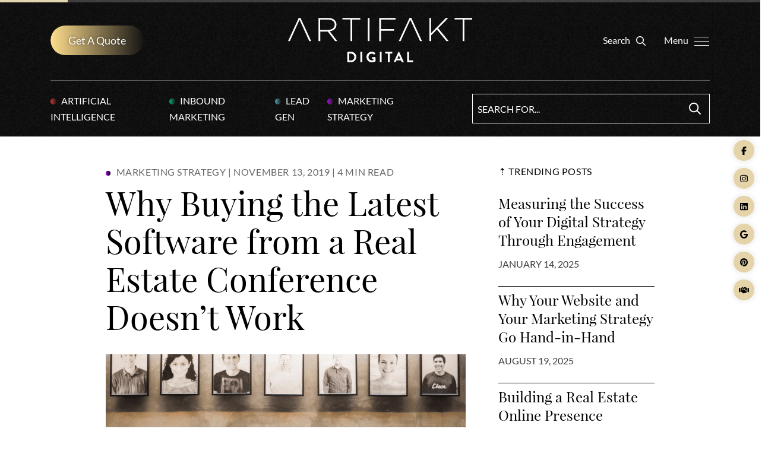

--- FILE ---
content_type: text/html; charset=UTF-8
request_url: https://www.artifaktdigital.com/why-buying-the-latest-software-from-a-real-estate-conference-doesnt-work/
body_size: 31382
content:
<!doctype html><html lang="en-US"><head><script>(function(w,i,g){w[g]=w[g]||[];if(typeof w[g].push=='function')w[g].push(i)})
(window,'GTM-PMN55ML','google_tags_first_party');</script><script>(function(w,d,s,l){w[l]=w[l]||[];(function(){w[l].push(arguments);})('set', 'developer_id.dY2E1Nz', true);
		var f=d.getElementsByTagName(s)[0],
		j=d.createElement(s);j.async=true;j.src='/fwl2/';
		f.parentNode.insertBefore(j,f);
		})(window,document,'script','dataLayer');</script> <script type="text/javascript">
/* <![CDATA[ */
var gform;gform||(document.addEventListener("gform_main_scripts_loaded",function(){gform.scriptsLoaded=!0}),document.addEventListener("gform/theme/scripts_loaded",function(){gform.themeScriptsLoaded=!0}),window.addEventListener("DOMContentLoaded",function(){gform.domLoaded=!0}),gform={domLoaded:!1,scriptsLoaded:!1,themeScriptsLoaded:!1,isFormEditor:()=>"function"==typeof InitializeEditor,callIfLoaded:function(o){return!(!gform.domLoaded||!gform.scriptsLoaded||!gform.themeScriptsLoaded&&!gform.isFormEditor()||(gform.isFormEditor()&&console.warn("The use of gform.initializeOnLoaded() is deprecated in the form editor context and will be removed in Gravity Forms 3.1."),o(),0))},initializeOnLoaded:function(o){gform.callIfLoaded(o)||(document.addEventListener("gform_main_scripts_loaded",()=>{gform.scriptsLoaded=!0,gform.callIfLoaded(o)}),document.addEventListener("gform/theme/scripts_loaded",()=>{gform.themeScriptsLoaded=!0,gform.callIfLoaded(o)}),window.addEventListener("DOMContentLoaded",()=>{gform.domLoaded=!0,gform.callIfLoaded(o)}))},hooks:{action:{},filter:{}},addAction:function(o,r,e,t){gform.addHook("action",o,r,e,t)},addFilter:function(o,r,e,t){gform.addHook("filter",o,r,e,t)},doAction:function(o){gform.doHook("action",o,arguments)},applyFilters:function(o){return gform.doHook("filter",o,arguments)},removeAction:function(o,r){gform.removeHook("action",o,r)},removeFilter:function(o,r,e){gform.removeHook("filter",o,r,e)},addHook:function(o,r,e,t,n){null==gform.hooks[o][r]&&(gform.hooks[o][r]=[]);var d=gform.hooks[o][r];null==n&&(n=r+"_"+d.length),gform.hooks[o][r].push({tag:n,callable:e,priority:t=null==t?10:t})},doHook:function(r,o,e){var t;if(e=Array.prototype.slice.call(e,1),null!=gform.hooks[r][o]&&((o=gform.hooks[r][o]).sort(function(o,r){return o.priority-r.priority}),o.forEach(function(o){"function"!=typeof(t=o.callable)&&(t=window[t]),"action"==r?t.apply(null,e):e[0]=t.apply(null,e)})),"filter"==r)return e[0]},removeHook:function(o,r,t,n){var e;null!=gform.hooks[o][r]&&(e=(e=gform.hooks[o][r]).filter(function(o,r,e){return!!(null!=n&&n!=o.tag||null!=t&&t!=o.priority)}),gform.hooks[o][r]=e)}});
/* ]]> */
</script>
<meta charset="UTF-8"><meta name="viewport" content="width=device-width, initial-scale=1"><link rel="profile" href="https://gmpg.org/xfn/11"><link rel="pingback" href="https://www.artifaktdigital.com/xmlrpc.php"><meta name='robots' content='index, follow, max-image-preview:large, max-snippet:-1, max-video-preview:-1' /><title>Buying Software at Real Estate Conferences | Artifakt Digital</title><meta name="description" content="As an agent, you attend a lot of real estate conferences. At those conferences, someone has probably tried to sell you some software that will revolutionize your business." /><link rel="canonical" href="https://www.artifaktdigital.com/why-buying-the-latest-software-from-a-real-estate-conference-doesnt-work/" /><meta property="og:locale" content="en_US" /><meta property="og:type" content="article" /><meta property="og:title" content="Buying Software at Real Estate Conferences | Artifakt Digital" /><meta property="og:description" content="As an agent, you attend a lot of real estate conferences. At those conferences, someone has probably tried to sell you some software that will revolutionize your business." /><meta property="og:url" content="https://www.artifaktdigital.com/why-buying-the-latest-software-from-a-real-estate-conference-doesnt-work/" /><meta property="og:site_name" content="Artifakt Digital, Inc." /><meta property="article:publisher" content="https://www.facebook.com/artifaktdigital/" /><meta property="article:published_time" content="2019-11-13T15:06:54+00:00" /><meta property="article:modified_time" content="2020-01-02T21:11:14+00:00" /><meta property="og:image" content="https://www.artifaktdigital.com/wp-content/uploads/2019/11/Screen-Shot-2019-11-12-at-3.19.48-PM-1.png" /><meta property="og:image:width" content="1269" /><meta property="og:image:height" content="845" /><meta property="og:image:type" content="image/png" /><meta name="author" content="Andre Bodnar" /><meta name="twitter:card" content="summary_large_image" /><meta name="twitter:label1" content="Written by" /><meta name="twitter:data1" content="Andre Bodnar" /><meta name="twitter:label2" content="Est. reading time" /><meta name="twitter:data2" content="5 minutes" /> <script type="application/ld+json" class="yoast-schema-graph">{"@context":"https://schema.org","@graph":[{"@type":"Article","@id":"https://www.artifaktdigital.com/why-buying-the-latest-software-from-a-real-estate-conference-doesnt-work/#article","isPartOf":{"@id":"https://www.artifaktdigital.com/why-buying-the-latest-software-from-a-real-estate-conference-doesnt-work/"},"author":{"name":"Andre Bodnar","@id":"https://www.artifaktdigital.com/#/schema/person/d96999edd83841dd3855a5c9abdd814b"},"headline":"Why Buying the Latest Software from a Real Estate Conference Doesn&#8217;t Work","datePublished":"2019-11-13T15:06:54+00:00","dateModified":"2020-01-02T21:11:14+00:00","mainEntityOfPage":{"@id":"https://www.artifaktdigital.com/why-buying-the-latest-software-from-a-real-estate-conference-doesnt-work/"},"wordCount":1018,"publisher":{"@id":"https://www.artifaktdigital.com/#organization"},"image":{"@id":"https://www.artifaktdigital.com/why-buying-the-latest-software-from-a-real-estate-conference-doesnt-work/#primaryimage"},"thumbnailUrl":"https://www.artifaktdigital.com/wp-content/uploads/2019/11/Screen-Shot-2019-11-12-at-3.19.48-PM-1.png","keywords":["lead generation","marketing strategy","target audience","technology"],"articleSection":["Marketing Strategy"],"inLanguage":"en-US"},{"@type":"WebPage","@id":"https://www.artifaktdigital.com/why-buying-the-latest-software-from-a-real-estate-conference-doesnt-work/","url":"https://www.artifaktdigital.com/why-buying-the-latest-software-from-a-real-estate-conference-doesnt-work/","name":"Buying Software at Real Estate Conferences | Artifakt Digital","isPartOf":{"@id":"https://www.artifaktdigital.com/#website"},"primaryImageOfPage":{"@id":"https://www.artifaktdigital.com/why-buying-the-latest-software-from-a-real-estate-conference-doesnt-work/#primaryimage"},"image":{"@id":"https://www.artifaktdigital.com/why-buying-the-latest-software-from-a-real-estate-conference-doesnt-work/#primaryimage"},"thumbnailUrl":"https://www.artifaktdigital.com/wp-content/uploads/2019/11/Screen-Shot-2019-11-12-at-3.19.48-PM-1.png","datePublished":"2019-11-13T15:06:54+00:00","dateModified":"2020-01-02T21:11:14+00:00","description":"As an agent, you attend a lot of real estate conferences. At those conferences, someone has probably tried to sell you some software that will revolutionize your business.","breadcrumb":{"@id":"https://www.artifaktdigital.com/why-buying-the-latest-software-from-a-real-estate-conference-doesnt-work/#breadcrumb"},"inLanguage":"en-US","potentialAction":[{"@type":"ReadAction","target":["https://www.artifaktdigital.com/why-buying-the-latest-software-from-a-real-estate-conference-doesnt-work/"]}]},{"@type":"ImageObject","inLanguage":"en-US","@id":"https://www.artifaktdigital.com/why-buying-the-latest-software-from-a-real-estate-conference-doesnt-work/#primaryimage","url":"https://www.artifaktdigital.com/wp-content/uploads/2019/11/Screen-Shot-2019-11-12-at-3.19.48-PM-1.png","contentUrl":"https://www.artifaktdigital.com/wp-content/uploads/2019/11/Screen-Shot-2019-11-12-at-3.19.48-PM-1.png","width":1269,"height":845},{"@type":"BreadcrumbList","@id":"https://www.artifaktdigital.com/why-buying-the-latest-software-from-a-real-estate-conference-doesnt-work/#breadcrumb","itemListElement":[{"@type":"ListItem","position":1,"name":"Home","item":"https://www.artifaktdigital.com/"},{"@type":"ListItem","position":2,"name":"Views","item":"https://www.artifaktdigital.com/real-estate-marketing-blog/"},{"@type":"ListItem","position":3,"name":"Why Buying the Latest Software from a Real Estate Conference Doesn&#8217;t Work"}]},{"@type":"WebSite","@id":"https://www.artifaktdigital.com/#website","url":"https://www.artifaktdigital.com/","name":"Artifakt Digital, Inc.","description":"","publisher":{"@id":"https://www.artifaktdigital.com/#organization"},"potentialAction":[{"@type":"SearchAction","target":{"@type":"EntryPoint","urlTemplate":"https://www.artifaktdigital.com/?s={search_term_string}"},"query-input":{"@type":"PropertyValueSpecification","valueRequired":true,"valueName":"search_term_string"}}],"inLanguage":"en-US"},{"@type":"Organization","@id":"https://www.artifaktdigital.com/#organization","name":"Artifakt Digital","url":"https://www.artifaktdigital.com/","logo":{"@type":"ImageObject","inLanguage":"en-US","@id":"https://www.artifaktdigital.com/#/schema/logo/image/","url":"https://www.artifaktdigital.com/wp-content/uploads/2018/10/Art-logo-black.svg","contentUrl":"https://www.artifaktdigital.com/wp-content/uploads/2018/10/Art-logo-black.svg","width":1,"height":1,"caption":"Artifakt Digital"},"image":{"@id":"https://www.artifaktdigital.com/#/schema/logo/image/"},"sameAs":["https://www.facebook.com/artifaktdigital/","https://www.instagram.com/artifakt.digital/","https://www.linkedin.com/company/artifakt-digital/"]},{"@type":"Person","@id":"https://www.artifaktdigital.com/#/schema/person/d96999edd83841dd3855a5c9abdd814b","name":"Andre Bodnar","url":"https://www.artifaktdigital.com/author/andre-bodnar/"}]}</script> <link rel='dns-prefetch' href='//js.hs-scripts.com' /><link rel='dns-prefetch' href='//cdn.jsdelivr.net' /><link rel='dns-prefetch' href='//kit.fontawesome.com' /><link href='https://www.googletagmanager.com' rel='preconnect' /><link href='https://cdn.jsdelivr.net' rel='preconnect' /><link href='https://connect.facebook.net' rel='preconnect' /><link href='https://analytics.ahrefs.com' rel='preconnect' /><link href='https://x.adroll.com' rel='preconnect' /><link href='https://kit.fontawesome.com' rel='preconnect' /><link rel="alternate" type="application/rss+xml" title="Artifakt Digital, Inc. &raquo; Feed" href="https://www.artifaktdigital.com/feed/" /><style id='wp-img-auto-sizes-contain-inline-css' type='text/css'>img:is([sizes=auto i],[sizes^="auto," i]){contain-intrinsic-size:3000px 1500px}
/*# sourceURL=wp-img-auto-sizes-contain-inline-css */</style><style id='classic-theme-styles-inline-css' type='text/css'>/*! This file is auto-generated */
.wp-block-button__link{color:#fff;background-color:#32373c;border-radius:9999px;box-shadow:none;text-decoration:none;padding:calc(.667em + 2px) calc(1.333em + 2px);font-size:1.125em}.wp-block-file__button{background:#32373c;color:#fff;text-decoration:none}
/*# sourceURL=/wp-includes/css/classic-themes.min.css */</style><link rel='stylesheet' id='wpdreams-asl-basic-css' href='https://www.artifaktdigital.com/wp-content/cache/autoptimize/css/autoptimize_single_0c80eea46a2695f4a89f7e8df5b4b94c.css' type='text/css' media='all' /><style id='wpdreams-asl-basic-inline-css' type='text/css'>div[id*='ajaxsearchlitesettings'].searchsettings .asl_option_inner label {
						font-size: 0px !important;
						color: rgba(0, 0, 0, 0);
					}
					div[id*='ajaxsearchlitesettings'].searchsettings .asl_option_inner label:after {
						font-size: 11px !important;
						position: absolute;
						top: 0;
						left: 0;
						z-index: 1;
					}
					.asl_w_container {
						width: 100%;
						margin: 0px 0px 0px 0px;
						min-width: 200px;
					}
					div[id*='ajaxsearchlite'].asl_m {
						width: 100%;
					}
					div[id*='ajaxsearchliteres'].wpdreams_asl_results div.resdrg span.highlighted {
						font-weight: bold;
						color: rgba(217, 49, 43, 1);
						background-color: rgba(238, 238, 238, 1);
					}
					div[id*='ajaxsearchliteres'].wpdreams_asl_results .results img.asl_image {
						width: 70px;
						height: 70px;
						object-fit: cover;
					}
					div[id*='ajaxsearchlite'].asl_r .results {
						max-height: none;
					}
					div[id*='ajaxsearchlite'].asl_r {
						position: absolute;
					}
				
						.asl_m, .asl_m .probox {
							background-color: rgba(0, 0, 0, 0) !important;
							background-image: none !important;
							-webkit-background-image: none !important;
							-ms-background-image: none !important;
						}
					
						.asl_m .probox svg {
							fill: rgb(255, 255, 255) !important;
						}
						.asl_m .probox .innericon {
							background-color: rgba(255, 255, 255, 0) !important;
							background-image: none !important;
							-webkit-background-image: none !important;
							-ms-background-image: none !important;
						}
					
						div.asl_m.asl_w {
							border:1px solid rgb(255, 255, 255) !important;border-radius:30px 30px 30px 30px !important;
							box-shadow: none !important;
						}
						div.asl_m.asl_w .probox {border: none !important;}
					
						div.asl_r.asl_w.vertical .resdrg {
							display: flex;
							flex-wrap: wrap;
						}
						div.asl_r.asl_w.vertical .results .item {
							min-width: 200px;
							width: 49%;
							flex-grow: 1;
							box-sizing: border-box;
							border-radius: 0;
						}
						@media only screen and (min-width: 641px) and (max-width: 1024px) {
							div.asl_r.asl_w.vertical .results .item {
								min-width: 200px;
							}
						}
						@media only screen and (max-width: 640px) {
							div.asl_r.asl_w.vertical .results .item {
								min-width: 200px;
							}
						}
						 .search-form-wrap #ajaxsearchlite1 .probox .proinput input, div.asl_w .probox .proinput input { color: #fff !important; }
/*# sourceURL=wpdreams-asl-basic-inline-css */</style><link rel='stylesheet' id='wpdreams-asl-instance-css' href='https://www.artifaktdigital.com/wp-content/cache/autoptimize/css/autoptimize_single_9bee48d81ed347d677bea9aee0eae02a.css' type='text/css' media='all' /><link rel='stylesheet' id='bootstrap_css-css' href='//cdn.jsdelivr.net/npm/bootstrap@5.0.2/dist/css/bootstrap.min.css' type='text/css' media='all' /><link rel='stylesheet' id='theme_style-css' href='https://www.artifaktdigital.com/wp-content/cache/autoptimize/css/autoptimize_single_37c3321fb53e1a98420cc9a5e6f01aac.css' type='text/css' media='all' /><link rel='stylesheet' id='slick_css-css' href='//cdn.jsdelivr.net/npm/slick-carousel@1.8.1/slick/slick.css' type='text/css' media='all' /><link rel='stylesheet' id='fancybox_css-css' href='//cdn.jsdelivr.net/npm/@fancyapps/ui/dist/fancybox.css' type='text/css' media='all' /> <script type="text/javascript" src="https://www.artifaktdigital.com/wp-includes/js/jquery/jquery.min.js" id="jquery-core-js"></script> <script defer type="text/javascript" src="https://www.artifaktdigital.com/wp-includes/js/jquery/jquery-migrate.min.js" id="jquery-migrate-js"></script> 
 <script defer src="[data-uri]"></script>    <script defer src="[data-uri]"></script> <link rel="preconnect" href="https://fonts.gstatic.com" crossorigin /><link rel="preload" as="style" href="//fonts.googleapis.com/css?family=Open+Sans&display=swap" /><link rel="stylesheet" href="//fonts.googleapis.com/css?family=Open+Sans&display=swap" media="all" /><style>#ruigehond006_wrap{z-index:10001;position:fixed;display:block;left:0;width:100%;margin:0;overflow:visible}#ruigehond006_inner{position:absolute;height:0;width:inherit;background-color:rgba(255,255,255,.2);-webkit-transition:height .4s;transition:height .4s}html[dir=rtl] #ruigehond006_wrap{text-align:right}#ruigehond006_bar{width:0;height:100%;background-color:transparent}</style><link rel="icon" href="https://www.artifaktdigital.com/wp-content/smush-avif/2018/10/cropped-fav-32x32.jpg.avif" sizes="32x32" data-smush-avif-fallback="{&quot;href&quot;:&quot;https:\/\/www.artifaktdigital.com\/wp-content\/uploads\/2018\/10\/cropped-fav-32x32.jpg&quot;}" /><link rel="icon" href="https://www.artifaktdigital.com/wp-content/smush-avif/2018/10/cropped-fav-192x192.jpg.avif" sizes="192x192" data-smush-avif-fallback="{&quot;href&quot;:&quot;https:\/\/www.artifaktdigital.com\/wp-content\/uploads\/2018\/10\/cropped-fav-192x192.jpg&quot;}" /><link rel="apple-touch-icon" href="https://www.artifaktdigital.com/wp-content/smush-avif/2018/10/cropped-fav-180x180.jpg.avif" data-smush-avif-fallback="{&quot;href&quot;:&quot;https:\/\/www.artifaktdigital.com\/wp-content\/uploads\/2018\/10\/cropped-fav-180x180.jpg&quot;}" /><meta name="msapplication-TileImage" content="https://www.artifaktdigital.com/wp-content/uploads/2018/10/cropped-fav-270x270.jpg" /><style>.nav-item.our-work a:before {
			background: linear-gradient( to right, #181cf4 0%, #1d1c1c 100% );
		}
				.nav-item.our-results a:before {
			background: linear-gradient( to right, #1be8a3 0%, #1d1c1c 100% );
		}
				.nav-item.our-services a:before {
			background: linear-gradient( to right, #ea841e 0%, #1d1c1c 100% );
		}
				.nav-item.get-free-marketing-resources a:before {
			background: linear-gradient( to right, #c12a94 0%, #1d1c1c 100% );
		}
				.nav-item.views-the-marketing-blog a:before {
			background: linear-gradient( to right, #1bd327 0%, #1d1c1c 100% );
		}
				.nav-item.artifakt-and-roi a:before {
			background: linear-gradient( to right, #931da3 0%, #1d1c1c 100% );
		}
				.nav-item.team-culture a:before {
			background: linear-gradient( to right, #fceb2f 0%, #1d1c1c 100% );
		}
		
				.cat-item-267 a:before {
			background: linear-gradient( to right, #dd3333 0%, #1d1c1c 100% );
		}
				.cat-item-179 a:before {
			background: linear-gradient( to right, #00b277 0%, #1d1c1c 100% );
		}
				.cat-item-135 a:before {
			background: linear-gradient( to right, #4ca5b5 0%, #1d1c1c 100% );
		}
				.cat-item-48 a:before {
			background: linear-gradient( to right, #ac0fe0 0%, #1d1c1c 100% );
		}</style><link rel='stylesheet' id='gform_basic-css' href='https://www.artifaktdigital.com/wp-content/plugins/gravityforms/assets/css/dist/basic.min.css' type='text/css' media='all' /><link rel='stylesheet' id='gform_theme_components-css' href='https://www.artifaktdigital.com/wp-content/plugins/gravityforms/assets/css/dist/theme-components.min.css' type='text/css' media='all' /><link rel='stylesheet' id='gform_theme-css' href='https://www.artifaktdigital.com/wp-content/plugins/gravityforms/assets/css/dist/theme.min.css' type='text/css' media='all' /></head><body class="wp-singular post-template-default single single-post postid-6590 single-format-standard wp-theme-art-theme"><div id="page" class="site"> <a class="skip-link visually-hidden visually-hidden-focusable" href="#content">Skip to content</a><header id="masthead" class="site-header blog-header"><div class="static-overlay"></div><div class="container animate fadedown position-relative"><div class="site-header-inner row align-items-center"><div class="header-cta col-lg-4"><div class="cta-link d-none d-md-none d-lg-block"> <a href="https://www.artifaktdigital.com/get-a-quote/" target="_blank" id="header-cta-btn" class="cta-trigger btn btn-secondary">Get A Quote</a></div></div><div class="header-logo col-lg-4 col-7 text-start text-lg-center"> <a href="https://www.artifaktdigital.com"> <img width="730" height="300" src="https://www.artifaktdigital.com/wp-content/uploads/2024/03/Art-logo-white.svg" class="attachment-medium size-medium" alt="Artifakt Digital, Inc. Logo" fetchpriority="high" rel="preload" decoding="async" /><h1 class="visually-hidden">Artifakt Digital, Inc.</h1> </a></div><div class="header-right col-lg-4 col-5 text-end d-flex align-items-center justify-content-end"><div class="header-search-trigger"> <button class="search-trigger" role="button" data-bs-toggle="modal" data-bs-target="#search-modal" aria-controls="search-modal-wrap" aria-label="Toggle Search"> <span class="small d-none d-md-inline-block">Search</span> <span class="visually-hidden">Search</span> <i class="far fa-search small ms-2" aria-hidden="true"></i> </button></div><div class="nav-btn ms-4"> <button class="navbar-toggler" role="button" data-bs-toggle="modal" data-bs-target="#nav-modal" aria-controls="navbarSupportedContent" aria-label="Toggle navigation"> <span class="small">Menu</span><div class="ms-2"> <span class="menu-bar"></span> <span class="menu-bar"></span> <span class="menu-bar"></span></div> </button></div></div></div></div><div class="blog-sticky-bar white-form container position-relative d-none d-lg-block animate fadein d1"><div class="blog-sticky-bar-inner"><ul class="blog-cats-list"><li class="cat-item cat-item-267"><a href="https://www.artifaktdigital.com/category/ai/">Artificial Intelligence</a></li><li class="cat-item cat-item-179"><a href="https://www.artifaktdigital.com/category/inbound-marketing/">Inbound Marketing</a></li><li class="cat-item cat-item-135"><a href="https://www.artifaktdigital.com/category/lead-generation/">Lead Gen</a></li><li class="cat-item cat-item-48"><a href="https://www.artifaktdigital.com/category/marketing-strategy/">Marketing Strategy</a></li></ul><form role="search" method="get" id="search_form" class="search-form" action="https://www.artifaktdigital.com/"> <input type="search" class="search-field" placeholder="Search For..." value="" name="s" title="Search For..."> <a class="search-btn" href="javascript:{}" onclick="document.getElementById('search_form').submit();"><span class="far fa-search"></span></a> <input type="hidden" name="post_type" value="post" id="post_type" /></form></div></div></header><div class="modal nav-modal fade" id="nav-modal" tabindex="-1" role="dialog" aria-hidden="true"><div class="modal-dialog"><div class="modal-content"><div class="nav-wrap row"> <a class="btn-close" role="button" data-bs-dismiss="modal" aria-label="Close Navigation"><span class="small me-2 me-md-3">Exit</span><img src="https://www.artifaktdigital.com/wp-content/themes/art-theme/images/exit.svg" width="20" /></a><div class="cta-half black-bg d-flex align-items-center justify-content-center col-lg-6"><div class="nav-cta-img fadein"> <img width="1440" height="2048" src="https://www.artifaktdigital.com/wp-content/smush-avif/2024/03/Get-a-Quote.jpg.avif" class="object-cover" alt="" loading="lazy" decoding="async" srcset="https://www.artifaktdigital.com/wp-content/smush-avif/2024/03/Get-a-Quote.jpg.avif 1440w, https://www.artifaktdigital.com/wp-content/smush-avif/2024/03/Get-a-Quote-211x300.jpg.avif 211w, https://www.artifaktdigital.com/wp-content/smush-avif/2024/03/Get-a-Quote-720x1024.jpg.avif 720w, https://www.artifaktdigital.com/wp-content/smush-avif/2024/03/Get-a-Quote-768x1092.jpg.avif 768w" sizes="auto, (max-width: 1440px) 100vw, 1440px" data-smush-avif-fallback="{&quot;src&quot;:&quot;https:\/\/www.artifaktdigital.com\/wp-content\/uploads\/2024\/03\/Get-a-Quote.jpg&quot;,&quot;srcset&quot;:&quot;https:\/\/www.artifaktdigital.com\/wp-content\/uploads\/2024\/03\/Get-a-Quote.jpg 1440w, https:\/\/www.artifaktdigital.com\/wp-content\/uploads\/2024\/03\/Get-a-Quote-211x300.jpg 211w, https:\/\/www.artifaktdigital.com\/wp-content\/uploads\/2024\/03\/Get-a-Quote-720x1024.jpg 720w, https:\/\/www.artifaktdigital.com\/wp-content\/uploads\/2024\/03\/Get-a-Quote-768x1092.jpg 768w&quot;}" /><div class="static-overlay"></div></div><div class="cta-half-inner text-center fadeup d1"><h2 class="h1 mb-2">Get a Quote</h2><div><p>Let&#8217;s collaborate. Tell us about your real estate business and your goals, and our team will reach out to book a meeting with you.</p><p>&nbsp;</p></div><div class="section-links"> <a href="https://www.artifaktdigital.com/get-a-quote/" target="_blank" class="btn btn-secondary mt-2 mx-2">Schedule a Call</a></div></div></div><div class="nav-half black-bg col-lg-6"><div class="static-overlay"></div><div class="nav-top fadein text-center"> <a href="https://www.artifaktdigital.com"><img width="730" height="300" src="https://www.artifaktdigital.com/wp-content/uploads/2024/03/Art-logo-white.svg" class="attachment-medium size-medium" alt="Artifakt Digital, Inc. Logo" loading="lazy" decoding="async" /></a></div><div class="nav-social-wrap d-flex align-items-center justify-content-between"><nav class="navbar primary-nav fadeleft"><div id="main-menu" class="navbarSupportedContent"><ul id="menu-main-menu" class="nav navbar-nav nav-fill main-menu"><li  id="menu-item-50" class="menu-item menu-item-type-post_type menu-item-object-page nav-item nav-item-50 our-work"><a href="https://www.artifaktdigital.com/real-estate-marketing-examples/" class="nav-link ">Our Work</a></li><li  id="menu-item-49" class="menu-item menu-item-type-post_type menu-item-object-page nav-item nav-item-49 our-results"><a href="https://www.artifaktdigital.com/reviews-and-testimonials/" class="nav-link ">Our Results</a></li><li  id="menu-item-51" class="menu-item menu-item-type-post_type menu-item-object-page nav-item nav-item-51 our-services"><a href="https://www.artifaktdigital.com/real-estate-marketing-services/" class="nav-link ">Our Services</a></li><li  id="menu-item-7518" class="menu-item menu-item-type-post_type menu-item-object-page nav-item nav-item-7518 get-free-marketing-resources"><a href="https://www.artifaktdigital.com/resources-for-agents/" class="nav-link ">Get Free Marketing Resources</a></li><li  id="menu-item-52" class="menu-item menu-item-type-post_type menu-item-object-page current_page_parent nav-item nav-item-52 views-the-marketing-blog"><a href="https://www.artifaktdigital.com/real-estate-marketing-blog/" class="nav-link active">Views: The Marketing Blog</a></li><li  id="menu-item-6587" class="menu-item menu-item-type-post_type menu-item-object-page nav-item nav-item-6587 artifakt-and-roi"><a href="https://www.artifaktdigital.com/resource/client-outcomes/" class="nav-link ">Artifakt and ROI</a></li><li  id="menu-item-48" class="menu-item menu-item-type-post_type menu-item-object-page nav-item nav-item-48 team-culture"><a href="https://www.artifaktdigital.com/team-and-culture/" class="nav-link ">Team &#038; Culture</a></li></ul></div></nav><div class="nav-social fadein slowfade d1"><div class="nav-social-inner"> <a href="https://www.facebook.com/artifakt.digital/" target="_blank" title="Visit Artifakt Digital, Inc.'s Facebook"><i class="fab fa-facebook-f" aria-hidden="true"></i></a> <a href="https://www.instagram.com/artifakt.digital/" target="_blank" title="Visit Artifakt Digital, Inc.'s Instagram"><i class="fab fa-instagram" aria-hidden="true"></i></a> <a href="https://www.linkedin.com/company/artifakt-digital/" target="_blank" title="Visit Artifakt Digital, Inc.'s LinkedIn"><i class="fab fa-linkedin" aria-hidden="true"></i></a> <a href="https://www.google.com/search?q=artifakt+digital&#038;oq=artifakt+d&#038;gs_lcrp=EgZjaHJvbWUqCggAEAAY4wIYgAQyCggAEAAY4wIYgAQyEAgBEC4YrwEYxwEYgAQYjgUyBggCEEUYOTIGCAMQRRg8MgYIBBBFGEEyBggFEEUYQTIGCAYQRRhBMgYIBxBFGD2oAgCwAgA&#038;sourceid=chrome&#038;ie=UTF-8#lrd=0x882b34be2ebd485f:0x3c8e32f1d6611c2e,1,,,," target="_blank" title="Visit Artifakt Digital, Inc.'s Google Reviews"><i class="fab fa-google" aria-hidden="true"></i></a> <a href="https://ca.pinterest.com/artifaktdigital/" target="_blank" title="Visit Artifakt Digital, Inc.'s Pinterest"><i class="fab fa-pinterest" aria-hidden="true"></i></a> <a href="https://www.bbb.org/ca/on/toronto/profile/business-consultant/artifakt-digital-inc-0107-1289064" target="_blank" title="Visit Artifakt Digital, Inc.'s Better Business Bureau Profile"><i class="fa-solid fa-handshake" aria-hidden="true"></i></a></div></div></div><div class="nav-blog fadein d-none d-md-block"><div class="nav-blog-heading row align-items-end"><div class="col-lg-8 col-7"><h2 class="h5 heading mb-0">Trending Posts in Views,<br /> Our Real Estate Marketing Blog</h2></div><div class="text-end col-lg-4 col-5"><div class="nav-blog-arrows"></div></div></div><div class="nav-blog-slider"><div class="nav-blog-slide"> <a href="https://www.artifaktdigital.com/creating-an-emotional-search-intent-strategy/"><div class="nav-blog-inner d-flex"><div class="nav-blog-img"> <img width="858" height="569" src="https://www.artifaktdigital.com/wp-content/smush-avif/2025/03/Screenshot-2026-01-12-at-3.47.28-PM.jpg.avif" class="object-cover" alt="" loading="lazy" decoding="async" srcset="https://www.artifaktdigital.com/wp-content/smush-avif/2025/03/Screenshot-2026-01-12-at-3.47.28-PM.jpg.avif 858w, https://www.artifaktdigital.com/wp-content/smush-avif/2025/03/Screenshot-2026-01-12-at-3.47.28-PM-452x300.jpg.avif 452w, https://www.artifaktdigital.com/wp-content/smush-avif/2025/03/Screenshot-2026-01-12-at-3.47.28-PM-768x509.jpg.avif 768w" sizes="auto, (max-width: 858px) 100vw, 858px" data-smush-avif-fallback="{&quot;src&quot;:&quot;https:\/\/www.artifaktdigital.com\/wp-content\/uploads\/2025\/03\/Screenshot-2026-01-12-at-3.47.28-PM.jpg&quot;,&quot;srcset&quot;:&quot;https:\/\/www.artifaktdigital.com\/wp-content\/uploads\/2025\/03\/Screenshot-2026-01-12-at-3.47.28-PM.jpg 858w, https:\/\/www.artifaktdigital.com\/wp-content\/uploads\/2025\/03\/Screenshot-2026-01-12-at-3.47.28-PM-452x300.jpg 452w, https:\/\/www.artifaktdigital.com\/wp-content\/uploads\/2025\/03\/Screenshot-2026-01-12-at-3.47.28-PM-768x509.jpg 768w&quot;}" /></div><div class="nav-blog-info d-flex flex-column justify-content-between"><p class="xtiny text-uppercase mb-0"><span class="cat-dot me-2" style="background-color:#00b277;"></span>Inbound Marketing</p><div><div class="date-readtime xtiny medgrey-text text-uppercase mb-1 row"><div class="col-7">January 13, 2026</div><div class="col-5 text-end">6 min read</div></div><h3 class="small body">Creating a Content Strategy Based On Emotional Search Intent (To Get Better Leads)</h3></div><div class="blog-more xtiny">Read More <i class="far fa-angle-right ms-1" aria-hidden="true"></i></div></div></div> </a></div><div class="nav-blog-slide"> <a href="https://www.artifaktdigital.com/how-we-work-to-empower-clients/"><div class="nav-blog-inner d-flex"><div class="nav-blog-img"> <img width="1110" height="735" src="https://www.artifaktdigital.com/wp-content/smush-avif/2020/12/Screen-Shot-2020-12-03-at-1.21.11-PM-1110x735.png.avif" class="object-cover" alt="" loading="lazy" decoding="async" srcset="https://www.artifaktdigital.com/wp-content/smush-avif/2020/12/Screen-Shot-2020-12-03-at-1.21.11-PM-1110x735.png.avif 1110w, https://www.artifaktdigital.com/wp-content/smush-avif/2020/12/Screen-Shot-2020-12-03-at-1.21.11-PM-453x300.png.avif 453w, https://www.artifaktdigital.com/wp-content/smush-avif/2020/12/Screen-Shot-2020-12-03-at-1.21.11-PM-768x509.png.avif 768w, https://www.artifaktdigital.com/wp-content/smush-avif/2020/12/Screen-Shot-2020-12-03-at-1.21.11-PM.png.avif 1200w" sizes="auto, (max-width: 1110px) 100vw, 1110px" data-smush-avif-fallback="{&quot;src&quot;:&quot;https:\/\/www.artifaktdigital.com\/wp-content\/uploads\/2020\/12\/Screen-Shot-2020-12-03-at-1.21.11-PM-1110x735.png&quot;,&quot;srcset&quot;:&quot;https:\/\/www.artifaktdigital.com\/wp-content\/uploads\/2020\/12\/Screen-Shot-2020-12-03-at-1.21.11-PM-1110x735.png 1110w, https:\/\/www.artifaktdigital.com\/wp-content\/uploads\/2020\/12\/Screen-Shot-2020-12-03-at-1.21.11-PM-453x300.png 453w, https:\/\/www.artifaktdigital.com\/wp-content\/uploads\/2020\/12\/Screen-Shot-2020-12-03-at-1.21.11-PM-768x509.png 768w, https:\/\/www.artifaktdigital.com\/wp-content\/uploads\/2020\/12\/Screen-Shot-2020-12-03-at-1.21.11-PM.png 1200w&quot;}" /></div><div class="nav-blog-info d-flex flex-column justify-content-between"><p class="xtiny text-uppercase mb-0"><span class="cat-dot me-2" style="background-color:#ac0fe0;"></span>Marketing Strategy</p><div><div class="date-readtime xtiny medgrey-text text-uppercase mb-1 row"><div class="col-7">December 23, 2025</div><div class="col-5 text-end">5 min read</div></div><h3 class="small body">How We Work to Empower Clients and Not-Yet-Clients Alike</h3></div><div class="blog-more xtiny">Read More <i class="far fa-angle-right ms-1" aria-hidden="true"></i></div></div></div> </a></div><div class="nav-blog-slide"> <a href="https://www.artifaktdigital.com/real-estate-marketing-strategies-to-embrace-in-the-new-year/"><div class="nav-blog-inner d-flex"><div class="nav-blog-img"> <img width="1110" height="749" src="https://www.artifaktdigital.com/wp-content/smush-avif/2024/12/Screenshot-2025-10-20-at-4.25.07-PM-1110x749.jpg.avif" class="object-cover" alt="" loading="lazy" decoding="async" srcset="https://www.artifaktdigital.com/wp-content/smush-avif/2024/12/Screenshot-2025-10-20-at-4.25.07-PM-1110x749.jpg.avif 1110w, https://www.artifaktdigital.com/wp-content/smush-avif/2024/12/Screenshot-2025-10-20-at-4.25.07-PM-445x300.jpg.avif 445w, https://www.artifaktdigital.com/wp-content/smush-avif/2024/12/Screenshot-2025-10-20-at-4.25.07-PM-768x518.jpg.avif 768w, https://www.artifaktdigital.com/wp-content/smush-avif/2024/12/Screenshot-2025-10-20-at-4.25.07-PM.jpg.avif 1690w" sizes="auto, (max-width: 1110px) 100vw, 1110px" data-smush-avif-fallback="{&quot;src&quot;:&quot;https:\/\/www.artifaktdigital.com\/wp-content\/uploads\/2024\/12\/Screenshot-2025-10-20-at-4.25.07-PM-1110x749.jpg&quot;,&quot;srcset&quot;:&quot;https:\/\/www.artifaktdigital.com\/wp-content\/uploads\/2024\/12\/Screenshot-2025-10-20-at-4.25.07-PM-1110x749.jpg 1110w, https:\/\/www.artifaktdigital.com\/wp-content\/uploads\/2024\/12\/Screenshot-2025-10-20-at-4.25.07-PM-445x300.jpg 445w, https:\/\/www.artifaktdigital.com\/wp-content\/uploads\/2024\/12\/Screenshot-2025-10-20-at-4.25.07-PM-768x518.jpg 768w, https:\/\/www.artifaktdigital.com\/wp-content\/uploads\/2024\/12\/Screenshot-2025-10-20-at-4.25.07-PM.jpg 1690w&quot;}" /></div><div class="nav-blog-info d-flex flex-column justify-content-between"><p class="xtiny text-uppercase mb-0"><span class="cat-dot me-2" style="background-color:#ac0fe0;"></span>Marketing Strategy</p><div><div class="date-readtime xtiny medgrey-text text-uppercase mb-1 row"><div class="col-7">December 2, 2025</div><div class="col-5 text-end">12 min read</div></div><h3 class="small body">Real Estate Marketing Strategies to Embrace in 2026</h3></div><div class="blog-more xtiny">Read More <i class="far fa-angle-right ms-1" aria-hidden="true"></i></div></div></div> </a></div><div class="nav-blog-slide"> <a href="https://www.artifaktdigital.com/building-a-real-estate-online-presence-strategy-to-get-found-in-llms-like-chatgpt/"><div class="nav-blog-inner d-flex"><div class="nav-blog-img"> <img width="1025" height="678" src="https://www.artifaktdigital.com/wp-content/smush-avif/2025/10/Screenshot-2025-10-15-at-2.14.29-PM.jpg.avif" class="object-cover" alt="" loading="lazy" decoding="async" srcset="https://www.artifaktdigital.com/wp-content/smush-avif/2025/10/Screenshot-2025-10-15-at-2.14.29-PM.jpg.avif 1025w, https://www.artifaktdigital.com/wp-content/smush-avif/2025/10/Screenshot-2025-10-15-at-2.14.29-PM-454x300.jpg.avif 454w, https://www.artifaktdigital.com/wp-content/smush-avif/2025/10/Screenshot-2025-10-15-at-2.14.29-PM-768x508.jpg.avif 768w" sizes="auto, (max-width: 1025px) 100vw, 1025px" data-smush-avif-fallback="{&quot;src&quot;:&quot;https:\/\/www.artifaktdigital.com\/wp-content\/uploads\/2025\/10\/Screenshot-2025-10-15-at-2.14.29-PM.jpg&quot;,&quot;srcset&quot;:&quot;https:\/\/www.artifaktdigital.com\/wp-content\/uploads\/2025\/10\/Screenshot-2025-10-15-at-2.14.29-PM.jpg 1025w, https:\/\/www.artifaktdigital.com\/wp-content\/uploads\/2025\/10\/Screenshot-2025-10-15-at-2.14.29-PM-454x300.jpg 454w, https:\/\/www.artifaktdigital.com\/wp-content\/uploads\/2025\/10\/Screenshot-2025-10-15-at-2.14.29-PM-768x508.jpg 768w&quot;}" /></div><div class="nav-blog-info d-flex flex-column justify-content-between"><p class="xtiny text-uppercase mb-0"><span class="cat-dot me-2" style="background-color:#dd3333;"></span>Artificial Intelligence</p><div><div class="date-readtime xtiny medgrey-text text-uppercase mb-1 row"><div class="col-7">October 21, 2025</div><div class="col-5 text-end">7 min read</div></div><h3 class="small body">Building a Real Estate Online Presence Strategy to Get Found in LLMs (like ChatGPT)</h3></div><div class="blog-more xtiny">Read More <i class="far fa-angle-right ms-1" aria-hidden="true"></i></div></div></div> </a></div><div class="nav-blog-slide"> <a href="https://www.artifaktdigital.com/how-do-you-know-when-its-time-to-rebuild-your-real-estate-website/"><div class="nav-blog-inner d-flex"><div class="nav-blog-img"> <img width="1000" height="737" src="https://www.artifaktdigital.com/wp-content/smush-avif/2025/09/jonathan-ikemura-jQAKd_ZhJTQ-unsplash.jpg.avif" class="object-cover" alt="" loading="lazy" decoding="async" srcset="https://www.artifaktdigital.com/wp-content/smush-avif/2025/09/jonathan-ikemura-jQAKd_ZhJTQ-unsplash.jpg.avif 1000w, https://www.artifaktdigital.com/wp-content/smush-avif/2025/09/jonathan-ikemura-jQAKd_ZhJTQ-unsplash-407x300.jpg.avif 407w, https://www.artifaktdigital.com/wp-content/smush-avif/2025/09/jonathan-ikemura-jQAKd_ZhJTQ-unsplash-768x566.jpg.avif 768w" sizes="auto, (max-width: 1000px) 100vw, 1000px" data-smush-avif-fallback="{&quot;src&quot;:&quot;https:\/\/www.artifaktdigital.com\/wp-content\/uploads\/2025\/09\/jonathan-ikemura-jQAKd_ZhJTQ-unsplash.jpg&quot;,&quot;srcset&quot;:&quot;https:\/\/www.artifaktdigital.com\/wp-content\/uploads\/2025\/09\/jonathan-ikemura-jQAKd_ZhJTQ-unsplash.jpg 1000w, https:\/\/www.artifaktdigital.com\/wp-content\/uploads\/2025\/09\/jonathan-ikemura-jQAKd_ZhJTQ-unsplash-407x300.jpg 407w, https:\/\/www.artifaktdigital.com\/wp-content\/uploads\/2025\/09\/jonathan-ikemura-jQAKd_ZhJTQ-unsplash-768x566.jpg 768w&quot;}" /></div><div class="nav-blog-info d-flex flex-column justify-content-between"><p class="xtiny text-uppercase mb-0"><span class="cat-dot me-2" style="background-color:#ac0fe0;"></span>Marketing Strategy</p><div><div class="date-readtime xtiny medgrey-text text-uppercase mb-1 row"><div class="col-7">September 16, 2025</div><div class="col-5 text-end">7 min read</div></div><h3 class="small body">How Do You Know When It&#8217;s Time to Rebuild Your Real Estate Website?</h3></div><div class="blog-more xtiny">Read More <i class="far fa-angle-right ms-1" aria-hidden="true"></i></div></div></div> </a></div><div class="nav-blog-slide"> <a href="https://www.artifaktdigital.com/why-your-website-and-your-marketing-strategy-go-hand-in-hand/"><div class="nav-blog-inner d-flex"><div class="nav-blog-img"> <img width="1110" height="769" src="https://www.artifaktdigital.com/wp-content/smush-avif/2024/10/Screenshot-2025-08-19-at-9.12.24-AM-1110x769.jpg.avif" class="object-cover" alt="" loading="lazy" decoding="async" srcset="https://www.artifaktdigital.com/wp-content/smush-avif/2024/10/Screenshot-2025-08-19-at-9.12.24-AM-1110x769.jpg.avif 1110w, https://www.artifaktdigital.com/wp-content/smush-avif/2024/10/Screenshot-2025-08-19-at-9.12.24-AM-433x300.jpg.avif 433w, https://www.artifaktdigital.com/wp-content/smush-avif/2024/10/Screenshot-2025-08-19-at-9.12.24-AM-768x532.jpg.avif 768w, https://www.artifaktdigital.com/wp-content/smush-avif/2024/10/Screenshot-2025-08-19-at-9.12.24-AM.jpg.avif 1568w" sizes="auto, (max-width: 1110px) 100vw, 1110px" data-smush-avif-fallback="{&quot;src&quot;:&quot;https:\/\/www.artifaktdigital.com\/wp-content\/uploads\/2024\/10\/Screenshot-2025-08-19-at-9.12.24-AM-1110x769.jpg&quot;,&quot;srcset&quot;:&quot;https:\/\/www.artifaktdigital.com\/wp-content\/uploads\/2024\/10\/Screenshot-2025-08-19-at-9.12.24-AM-1110x769.jpg 1110w, https:\/\/www.artifaktdigital.com\/wp-content\/uploads\/2024\/10\/Screenshot-2025-08-19-at-9.12.24-AM-433x300.jpg 433w, https:\/\/www.artifaktdigital.com\/wp-content\/uploads\/2024\/10\/Screenshot-2025-08-19-at-9.12.24-AM-768x532.jpg 768w, https:\/\/www.artifaktdigital.com\/wp-content\/uploads\/2024\/10\/Screenshot-2025-08-19-at-9.12.24-AM.jpg 1568w&quot;}" /></div><div class="nav-blog-info d-flex flex-column justify-content-between"><p class="xtiny text-uppercase mb-0"><span class="cat-dot me-2" style="background-color:#ac0fe0;"></span>Marketing Strategy</p><div><div class="date-readtime xtiny medgrey-text text-uppercase mb-1 row"><div class="col-7">August 19, 2025</div><div class="col-5 text-end">5 min read</div></div><h3 class="small body">Why Your Website and Your Marketing Strategy Go Hand-in-Hand</h3></div><div class="blog-more xtiny">Read More <i class="far fa-angle-right ms-1" aria-hidden="true"></i></div></div></div> </a></div><div class="nav-blog-slide"> <a href="https://www.artifaktdigital.com/building-a-successful-seo-strategy-for-ai-search-results/"><div class="nav-blog-inner d-flex"><div class="nav-blog-img"> <img width="1110" height="753" src="https://www.artifaktdigital.com/wp-content/smush-avif/2025/05/Screenshot-2025-05-20-at-5.31.56 PM-1110x753.jpg.avif" class="object-cover" alt="" loading="lazy" decoding="async" srcset="https://www.artifaktdigital.com/wp-content/smush-avif/2025/05/Screenshot-2025-05-20-at-5.31.56 PM-1110x753.jpg.avif 1110w, https://www.artifaktdigital.com/wp-content/smush-avif/2025/05/Screenshot-2025-05-20-at-5.31.56 PM-442x300.jpg.avif 442w, https://www.artifaktdigital.com/wp-content/smush-avif/2025/05/Screenshot-2025-05-20-at-5.31.56 PM-768x521.jpg.avif 768w, https://www.artifaktdigital.com/wp-content/smush-avif/2025/05/Screenshot-2025-05-20-at-5.31.56 PM.jpg.avif 1404w" sizes="auto, (max-width: 1110px) 100vw, 1110px" data-smush-avif-fallback="{&quot;src&quot;:&quot;https:\/\/www.artifaktdigital.com\/wp-content\/uploads\/2025\/05\/Screenshot-2025-05-20-at-5.31.56\u202fPM-1110x753.jpg&quot;,&quot;srcset&quot;:&quot;https:\/\/www.artifaktdigital.com\/wp-content\/uploads\/2025\/05\/Screenshot-2025-05-20-at-5.31.56\u202fPM-1110x753.jpg 1110w, https:\/\/www.artifaktdigital.com\/wp-content\/uploads\/2025\/05\/Screenshot-2025-05-20-at-5.31.56\u202fPM-442x300.jpg 442w, https:\/\/www.artifaktdigital.com\/wp-content\/uploads\/2025\/05\/Screenshot-2025-05-20-at-5.31.56\u202fPM-768x521.jpg 768w, https:\/\/www.artifaktdigital.com\/wp-content\/uploads\/2025\/05\/Screenshot-2025-05-20-at-5.31.56\u202fPM.jpg 1404w&quot;}" /></div><div class="nav-blog-info d-flex flex-column justify-content-between"><p class="xtiny text-uppercase mb-0"><span class="cat-dot me-2" style="background-color:#dd3333;"></span>Artificial Intelligence</p><div><div class="date-readtime xtiny medgrey-text text-uppercase mb-1 row"><div class="col-7">May 27, 2025</div><div class="col-5 text-end">6 min read</div></div><h3 class="small body">Building a Successful SEO Strategy for AI Search Results</h3></div><div class="blog-more xtiny">Read More <i class="far fa-angle-right ms-1" aria-hidden="true"></i></div></div></div> </a></div></div></div></div></div></div></div></div><div class="sticky-social animate fadeleft"><div class="sticky-social-inner"> <a href="https://www.facebook.com/artifakt.digital/" target="_blank" title="Visit Artifakt Digital, Inc.'s Facebook"><i class="fab fa-facebook-f" aria-hidden="true"></i></a> <a href="https://www.instagram.com/artifakt.digital/" target="_blank" title="Visit Artifakt Digital, Inc.'s Instagram"><i class="fab fa-instagram" aria-hidden="true"></i></a> <a href="https://www.linkedin.com/company/artifakt-digital/" target="_blank" title="Visit Artifakt Digital, Inc.'s LinkedIn"><i class="fab fa-linkedin" aria-hidden="true"></i></a> <a href="https://www.google.com/search?q=artifakt+digital&#038;oq=artifakt+d&#038;gs_lcrp=EgZjaHJvbWUqCggAEAAY4wIYgAQyCggAEAAY4wIYgAQyEAgBEC4YrwEYxwEYgAQYjgUyBggCEEUYOTIGCAMQRRg8MgYIBBBFGEEyBggFEEUYQTIGCAYQRRhBMgYIBxBFGD2oAgCwAgA&#038;sourceid=chrome&#038;ie=UTF-8#lrd=0x882b34be2ebd485f:0x3c8e32f1d6611c2e,1,,,," target="_blank" title="Visit Artifakt Digital, Inc.'s Google Reviews"><i class="fab fa-google" aria-hidden="true"></i></a> <a href="https://ca.pinterest.com/artifaktdigital/" target="_blank" title="Visit Artifakt Digital, Inc.'s Pinterest"><i class="fab fa-pinterest" aria-hidden="true"></i></a> <a href="https://www.bbb.org/ca/on/toronto/profile/business-consultant/artifakt-digital-inc-0107-1289064" target="_blank" title="Visit Artifakt Digital, Inc.'s Better Business Bureau Profile"><i class="fa-solid fa-handshake" aria-hidden="true"></i></a></div></div><div class="modal search-modal fade" id="search-modal" tabindex="-1" role="dialog" aria-labelledby="search-modal-heading" aria-hidden="true"><div class="modal-dialog modal-dialog-centered"><div class="modal-content"> <a class="btn-close" role="button" data-bs-dismiss="modal" aria-label="Close Popup"><span class="small me-2 me-md-3">Exit</span><img src="https://www.artifaktdigital.com/wp-content/themes/art-theme/images/exit.svg" width="20" /></a><div class="search-modal-wrap black-bg" id="search-modal-wrap"><div class="static-overlay"></div><div class="container"><div class="search-top fadein text-center col-xl-9 mx-auto"><h2 id="search-modal-heading">Looking for something?</h2><div><p>Search our projects, resources, guides, blog posts, and more&#8230;</p><p>&nbsp;</p></div><div class="search-form-wrap mt-4"><div class="asl_w_container asl_w_container_1" data-id="1" data-instance="1"><div id='ajaxsearchlite1'
 data-id="1"
 data-instance="1"
 class="asl_w asl_m asl_m_1 asl_m_1_1"><div class="probox"><div class='prosettings'  data-opened=0><div class='innericon'> <svg version="1.1" xmlns="http://www.w3.org/2000/svg" xmlns:xlink="http://www.w3.org/1999/xlink" x="0px" y="0px" width="22" height="22" viewBox="0 0 512 512" enable-background="new 0 0 512 512" xml:space="preserve"> <polygon transform = "rotate(90 256 256)" points="142.332,104.886 197.48,50 402.5,256 197.48,462 142.332,407.113 292.727,256 "/> </svg></div></div><div class='proinput'><form role="search" action='#' autocomplete="off"
 aria-label="Search form"> <input aria-label="Search input"
 type='search' class='orig'
 tabindex="0"
 name='phrase'
 placeholder='Search for...'
 value=''
 autocomplete="off"/> <input aria-label="Search autocomplete"
 type='text'
 class='autocomplete'
 tabindex="-1"
 name='phrase'
 value=''
 autocomplete="off" disabled/> <input type='submit' value="Start search" style='width:0; height: 0; visibility: hidden;'></form></div> <button class='promagnifier' tabindex="0" aria-label="Search magnifier"> <span class='innericon' style="display:block;"> <svg version="1.1" xmlns="http://www.w3.org/2000/svg" xmlns:xlink="http://www.w3.org/1999/xlink" x="0px" y="0px" width="22" height="22" viewBox="0 0 512 512" enable-background="new 0 0 512 512" xml:space="preserve"> <path d="M460.355,421.59L353.844,315.078c20.041-27.553,31.885-61.437,31.885-98.037
 C385.729,124.934,310.793,50,218.686,50C126.58,50,51.645,124.934,51.645,217.041c0,92.106,74.936,167.041,167.041,167.041
 c34.912,0,67.352-10.773,94.184-29.158L419.945,462L460.355,421.59z M100.631,217.041c0-65.096,52.959-118.056,118.055-118.056
 c65.098,0,118.057,52.959,118.057,118.056c0,65.096-52.959,118.056-118.057,118.056C153.59,335.097,100.631,282.137,100.631,217.041
 z"/> </svg> </span> </button><div class='proloading'><div class="asl_loader"><div class="asl_loader-inner asl_simple-circle"></div></div></div><div class='proclose'> <svg version="1.1" xmlns="http://www.w3.org/2000/svg" xmlns:xlink="http://www.w3.org/1999/xlink" x="0px"
 y="0px"
 width="12" height="12" viewBox="0 0 512 512" enable-background="new 0 0 512 512"
 xml:space="preserve"> <polygon points="438.393,374.595 319.757,255.977 438.378,137.348 374.595,73.607 255.995,192.225 137.375,73.622 73.607,137.352 192.246,255.983 73.622,374.625 137.352,438.393 256.002,319.734 374.652,438.378 "/> </svg></div></div></div><div class='asl_data_container' style="display:none !important;"><div class="asl_init_data wpdreams_asl_data_ct"
 style="display:none !important;"
 id="asl_init_id_1"
 data-asl-id="1"
 data-asl-instance="1"
 data-settings="{&quot;homeurl&quot;:&quot;https:\/\/www.artifaktdigital.com\/&quot;,&quot;resultstype&quot;:&quot;vertical&quot;,&quot;resultsposition&quot;:&quot;hover&quot;,&quot;itemscount&quot;:4,&quot;charcount&quot;:3,&quot;highlight&quot;:false,&quot;highlightWholewords&quot;:true,&quot;singleHighlight&quot;:false,&quot;scrollToResults&quot;:{&quot;enabled&quot;:false,&quot;offset&quot;:0},&quot;resultareaclickable&quot;:1,&quot;autocomplete&quot;:{&quot;enabled&quot;:false,&quot;lang&quot;:&quot;en&quot;,&quot;trigger_charcount&quot;:0},&quot;mobile&quot;:{&quot;menu_selector&quot;:&quot;&quot;},&quot;trigger&quot;:{&quot;click&quot;:&quot;ajax_search&quot;,&quot;click_location&quot;:&quot;same&quot;,&quot;update_href&quot;:false,&quot;return&quot;:&quot;ajax_search&quot;,&quot;return_location&quot;:&quot;same&quot;,&quot;facet&quot;:false,&quot;type&quot;:true,&quot;redirect_url&quot;:&quot;?s={phrase}&quot;,&quot;delay&quot;:300},&quot;animations&quot;:{&quot;pc&quot;:{&quot;settings&quot;:{&quot;anim&quot;:&quot;fadedrop&quot;,&quot;dur&quot;:300},&quot;results&quot;:{&quot;anim&quot;:&quot;fadedrop&quot;,&quot;dur&quot;:300},&quot;items&quot;:&quot;voidanim&quot;},&quot;mob&quot;:{&quot;settings&quot;:{&quot;anim&quot;:&quot;fadedrop&quot;,&quot;dur&quot;:300},&quot;results&quot;:{&quot;anim&quot;:&quot;fadedrop&quot;,&quot;dur&quot;:300},&quot;items&quot;:&quot;voidanim&quot;}},&quot;autop&quot;:{&quot;state&quot;:true,&quot;phrase&quot;:&quot;&quot;,&quot;count&quot;:&quot;1&quot;},&quot;resPage&quot;:{&quot;useAjax&quot;:false,&quot;selector&quot;:&quot;#main&quot;,&quot;trigger_type&quot;:true,&quot;trigger_facet&quot;:true,&quot;trigger_magnifier&quot;:false,&quot;trigger_return&quot;:false},&quot;resultsSnapTo&quot;:&quot;left&quot;,&quot;results&quot;:{&quot;width&quot;:&quot;auto&quot;,&quot;width_tablet&quot;:&quot;auto&quot;,&quot;width_phone&quot;:&quot;auto&quot;},&quot;settingsimagepos&quot;:&quot;right&quot;,&quot;closeOnDocClick&quot;:true,&quot;overridewpdefault&quot;:false,&quot;override_method&quot;:&quot;get&quot;}"></div><div id="asl_hidden_data"> <svg style="position:absolute" height="0" width="0"> <filter id="aslblur"> <feGaussianBlur in="SourceGraphic" stdDeviation="4"/> </filter> </svg> <svg style="position:absolute" height="0" width="0"> <filter id="no_aslblur"></filter> </svg></div></div><div id='ajaxsearchliteres1'
 class='vertical wpdreams_asl_results asl_w asl_r asl_r_1 asl_r_1_1'><div class="results"><div class="resdrg"></div></div></div><div id='__original__ajaxsearchlitesettings1'
 data-id="1"
 class="searchsettings wpdreams_asl_settings asl_w asl_s asl_s_1"><form name='options'
 aria-label="Search settings form"
 autocomplete = 'off'> <input type="hidden" name="filters_changed" style="display:none;" value="0"> <input type="hidden" name="filters_initial" style="display:none;" value="1"><div class="asl_option_inner hiddend"> <input type='hidden' name='qtranslate_lang' id='qtranslate_lang'
 value='0'/></div><fieldset class="asl_sett_scroll"><legend style="display: none;">Generic selectors</legend><div class="asl_option hiddend" tabindex="0"><div class="asl_option_inner"> <input type="checkbox" value="exact"
 aria-label="Exact matches only"
 name="asl_gen[]" /><div class="asl_option_checkbox"></div></div><div class="asl_option_label"> Exact matches only</div></div><div class="asl_option hiddend" tabindex="0"><div class="asl_option_inner"> <input type="checkbox" value="title"
 aria-label="Search in title"
 name="asl_gen[]"  checked="checked"/><div class="asl_option_checkbox"></div></div><div class="asl_option_label"> Search in title</div></div><div class="asl_option hiddend" tabindex="0"><div class="asl_option_inner"> <input type="checkbox" value="content"
 aria-label="Search in content"
 name="asl_gen[]"  checked="checked"/><div class="asl_option_checkbox"></div></div><div class="asl_option_label"> Search in content</div></div><div class="asl_option_inner hiddend"> <input type="checkbox" value="excerpt"
 aria-label="Search in excerpt"
 name="asl_gen[]"  checked="checked"/><div class="asl_option_checkbox"></div></div></fieldset><fieldset class="asl_sett_scroll"><legend style="display: none;">Post Type Selectors</legend><div class="asl_option" tabindex="0"><div class="asl_option_inner"> <input type="checkbox" value="post"
 aria-label="Views"
 name="customset[]" checked="checked"/><div class="asl_option_checkbox"></div></div><div class="asl_option_label"> Views</div></div><div class="asl_option" tabindex="0"><div class="asl_option_inner"> <input type="checkbox" value="project"
 aria-label="Our Work"
 name="customset[]" checked="checked"/><div class="asl_option_checkbox"></div></div><div class="asl_option_label"> Our Work</div></div><div class="asl_option" tabindex="0"><div class="asl_option_inner"> <input type="checkbox" value="resource"
 aria-label="Free Resources"
 name="customset[]" checked="checked"/><div class="asl_option_checkbox"></div></div><div class="asl_option_label"> Free Resources</div></div><div class="asl_option_inner hiddend"> <input type="checkbox" value="page"
 aria-label="Hidden option, ignore please"
 name="customset[]" checked="checked"/></div><div class="asl_option_inner hiddend"> <input type="checkbox" value="acf-taxonomy"
 aria-label="Hidden option, ignore please"
 name="customset[]" checked="checked"/></div></fieldset></form></div></div></div></div><div class="search-widgets-wrap fadein d1 row justify-content-center"><section class="search-widget col-lg-4 col-md-6"><div class="popular posts"><h3 class="small primary-text text-uppercase body mb-2">Popular Projects</h3><ul class="wpp-list"><li><div class="search-thumb"><a href="https://www.artifaktdigital.com/project/jenn-smira-team/"><img width="450" height="300" src="https://www.artifaktdigital.com/wp-content/smush-avif/2020/09/SMIRA-PortfolioMockup-03-New-450x300.jpg.avif" class="object-cover wpp-thumbnail wpp-featured wp-post-image" alt="" loading="lazy" decoding="async" srcset="https://www.artifaktdigital.com/wp-content/smush-avif/2020/09/SMIRA-PortfolioMockup-03-New-450x300.jpg.avif 450w, https://www.artifaktdigital.com/wp-content/smush-avif/2020/09/SMIRA-PortfolioMockup-03-New-1110x740.jpg.avif 1110w, https://www.artifaktdigital.com/wp-content/smush-avif/2020/09/SMIRA-PortfolioMockup-03-New-768x512.jpg.avif 768w, https://www.artifaktdigital.com/wp-content/smush-avif/2020/09/SMIRA-PortfolioMockup-03-New.jpg.avif 2000w" sizes="auto, (max-width: 450px) 100vw, 450px" data-smush-avif-fallback="{&quot;src&quot;:&quot;https:\/\/www.artifaktdigital.com\/wp-content\/uploads\/2020\/09\/SMIRA-PortfolioMockup-03-New-450x300.jpg&quot;,&quot;srcset&quot;:&quot;https:\/\/www.artifaktdigital.com\/wp-content\/uploads\/2020\/09\/SMIRA-PortfolioMockup-03-New-450x300.jpg 450w, https:\/\/www.artifaktdigital.com\/wp-content\/uploads\/2020\/09\/SMIRA-PortfolioMockup-03-New-1110x740.jpg 1110w, https:\/\/www.artifaktdigital.com\/wp-content\/uploads\/2020\/09\/SMIRA-PortfolioMockup-03-New-768x512.jpg 768w, https:\/\/www.artifaktdigital.com\/wp-content\/uploads\/2020\/09\/SMIRA-PortfolioMockup-03-New.jpg 2000w&quot;}" /></a></div><div class="search-info"><a href="https://www.artifaktdigital.com/project/jenn-smira-team/" class="wpp-post-title">Jenn Smira &#038; Co.</a></div></li><li><div class="search-thumb"><a href="https://www.artifaktdigital.com/project/caldwell-co/"><img width="449" height="300" src="https://www.artifaktdigital.com/wp-content/smush-avif/2025/07/CALDWELL_Stationary-449x300.jpg.avif" class="object-cover wpp-thumbnail wpp-featured wp-post-image" alt="" loading="lazy" decoding="async" srcset="https://www.artifaktdigital.com/wp-content/smush-avif/2025/07/CALDWELL_Stationary-449x300.jpg.avif 449w, https://www.artifaktdigital.com/wp-content/smush-avif/2025/07/CALDWELL_Stationary-1110x741.jpg.avif 1110w, https://www.artifaktdigital.com/wp-content/smush-avif/2025/07/CALDWELL_Stationary-768x513.jpg.avif 768w, https://www.artifaktdigital.com/wp-content/smush-avif/2025/07/CALDWELL_Stationary.jpg.avif 2000w" sizes="auto, (max-width: 449px) 100vw, 449px" data-smush-avif-fallback="{&quot;src&quot;:&quot;https:\/\/www.artifaktdigital.com\/wp-content\/uploads\/2025\/07\/CALDWELL_Stationary-449x300.jpg&quot;,&quot;srcset&quot;:&quot;https:\/\/www.artifaktdigital.com\/wp-content\/uploads\/2025\/07\/CALDWELL_Stationary-449x300.jpg 449w, https:\/\/www.artifaktdigital.com\/wp-content\/uploads\/2025\/07\/CALDWELL_Stationary-1110x741.jpg 1110w, https:\/\/www.artifaktdigital.com\/wp-content\/uploads\/2025\/07\/CALDWELL_Stationary-768x513.jpg 768w, https:\/\/www.artifaktdigital.com\/wp-content\/uploads\/2025\/07\/CALDWELL_Stationary.jpg 2000w&quot;}" /></a></div><div class="search-info"><a href="https://www.artifaktdigital.com/project/caldwell-co/" class="wpp-post-title">Caldwell &#038; Co.</a></div></li><li><div class="search-thumb"><a href="https://www.artifaktdigital.com/project/jennifer-anderson/"><img width="450" height="300" src="https://www.artifaktdigital.com/wp-content/smush-avif/2024/04/ANDERSONCOASTAL-PortfolioMockup-01-1-450x300.jpg.avif" class="object-cover wpp-thumbnail wpp-featured wp-post-image" alt="" loading="lazy" decoding="async" srcset="https://www.artifaktdigital.com/wp-content/smush-avif/2024/04/ANDERSONCOASTAL-PortfolioMockup-01-1-450x300.jpg.avif 450w, https://www.artifaktdigital.com/wp-content/smush-avif/2024/04/ANDERSONCOASTAL-PortfolioMockup-01-1-1110x740.jpg.avif 1110w, https://www.artifaktdigital.com/wp-content/smush-avif/2024/04/ANDERSONCOASTAL-PortfolioMockup-01-1-768x512.jpg.avif 768w, https://www.artifaktdigital.com/wp-content/smush-avif/2024/04/ANDERSONCOASTAL-PortfolioMockup-01-1.jpg.avif 2000w" sizes="auto, (max-width: 450px) 100vw, 450px" data-smush-avif-fallback="{&quot;src&quot;:&quot;https:\/\/www.artifaktdigital.com\/wp-content\/uploads\/2024\/04\/ANDERSONCOASTAL-PortfolioMockup-01-1-450x300.jpg&quot;,&quot;srcset&quot;:&quot;https:\/\/www.artifaktdigital.com\/wp-content\/uploads\/2024\/04\/ANDERSONCOASTAL-PortfolioMockup-01-1-450x300.jpg 450w, https:\/\/www.artifaktdigital.com\/wp-content\/uploads\/2024\/04\/ANDERSONCOASTAL-PortfolioMockup-01-1-1110x740.jpg 1110w, https:\/\/www.artifaktdigital.com\/wp-content\/uploads\/2024\/04\/ANDERSONCOASTAL-PortfolioMockup-01-1-768x512.jpg 768w, https:\/\/www.artifaktdigital.com\/wp-content\/uploads\/2024\/04\/ANDERSONCOASTAL-PortfolioMockup-01-1.jpg 2000w&quot;}" /></a></div><div class="search-info"><a href="https://www.artifaktdigital.com/project/jennifer-anderson/" class="wpp-post-title">Jennifer Anderson</a></div></li></ul></div></section><section class="search-widget col-lg-4 col-md-6"><div class="popular posts"><h3 class="small primary-text text-uppercase body mb-2">Popular Resources</h3><ul class="wpp-list"><li><div class="search-thumb"><a href="https://www.artifaktdigital.com/resource/seo-guide/"><img width="490" height="300" src="https://www.artifaktdigital.com/wp-content/smush-avif/2022/04/Firework-Leadpage-Background-2-490x300.jpg.avif" class="object-cover wpp-thumbnail wpp-featured wp-post-image" alt="" loading="lazy" decoding="async" srcset="https://www.artifaktdigital.com/wp-content/smush-avif/2022/04/Firework-Leadpage-Background-2-490x300.jpg.avif 490w, https://www.artifaktdigital.com/wp-content/smush-avif/2022/04/Firework-Leadpage-Background-2-1110x680.jpg.avif 1110w, https://www.artifaktdigital.com/wp-content/smush-avif/2022/04/Firework-Leadpage-Background-2-768x470.jpg.avif 768w, https://www.artifaktdigital.com/wp-content/smush-avif/2022/04/Firework-Leadpage-Background-2.jpg.avif 1300w" sizes="auto, (max-width: 490px) 100vw, 490px" data-smush-avif-fallback="{&quot;src&quot;:&quot;https:\/\/www.artifaktdigital.com\/wp-content\/uploads\/2022\/04\/Firework-Leadpage-Background-2-490x300.jpg&quot;,&quot;srcset&quot;:&quot;https:\/\/www.artifaktdigital.com\/wp-content\/uploads\/2022\/04\/Firework-Leadpage-Background-2-490x300.jpg 490w, https:\/\/www.artifaktdigital.com\/wp-content\/uploads\/2022\/04\/Firework-Leadpage-Background-2-1110x680.jpg 1110w, https:\/\/www.artifaktdigital.com\/wp-content\/uploads\/2022\/04\/Firework-Leadpage-Background-2-768x470.jpg 768w, https:\/\/www.artifaktdigital.com\/wp-content\/uploads\/2022\/04\/Firework-Leadpage-Background-2.jpg 1300w&quot;}" /></a></div><div class="search-info"><a href="https://www.artifaktdigital.com/resource/seo-guide/" class="wpp-post-title">Get Our SEO Strategy Building Guide for Real Estate Agents</a></div></li><li><div class="search-thumb"><a href="https://www.artifaktdigital.com/resource/quarterly-real-estate-marketing-trend-report/"><img width="525" height="300" src="https://www.artifaktdigital.com/wp-content/smush-avif/2024/05/AdobeStock_541805989-5-525x300.jpg.avif" class="object-cover wpp-thumbnail wpp-featured wp-post-image" alt="" loading="lazy" decoding="async" srcset="https://www.artifaktdigital.com/wp-content/smush-avif/2024/05/AdobeStock_541805989-5-525x300.jpg.avif 525w, https://www.artifaktdigital.com/wp-content/smush-avif/2024/05/AdobeStock_541805989-5-1110x634.jpg.avif 1110w, https://www.artifaktdigital.com/wp-content/smush-avif/2024/05/AdobeStock_541805989-5-768x439.jpg.avif 768w" sizes="auto, (max-width: 525px) 100vw, 525px" data-smush-avif-fallback="{&quot;src&quot;:&quot;https:\/\/www.artifaktdigital.com\/wp-content\/uploads\/2024\/05\/AdobeStock_541805989-5-525x300.jpg&quot;,&quot;srcset&quot;:&quot;https:\/\/www.artifaktdigital.com\/wp-content\/uploads\/2024\/05\/AdobeStock_541805989-5-525x300.jpg 525w, https:\/\/www.artifaktdigital.com\/wp-content\/uploads\/2024\/05\/AdobeStock_541805989-5-1110x634.jpg 1110w, https:\/\/www.artifaktdigital.com\/wp-content\/uploads\/2024\/05\/AdobeStock_541805989-5-768x439.jpg 768w&quot;}" /></a></div><div class="search-info"><a href="https://www.artifaktdigital.com/resource/quarterly-real-estate-marketing-trend-report/" class="wpp-post-title">Get Our Quarterly Real Estate Marketing Trend Report</a></div></li><li><div class="search-thumb"><a href="https://www.artifaktdigital.com/resource/client-outcomes/"><img width="450" height="300" src="https://www.artifaktdigital.com/wp-content/smush-avif/2021/03/pawel-czerwinski-_tGH9C9JCF8-unsplash-450x300.jpg.avif" class="object-cover wpp-thumbnail wpp-featured wp-post-image" alt="" loading="lazy" decoding="async" srcset="https://www.artifaktdigital.com/wp-content/smush-avif/2021/03/pawel-czerwinski-_tGH9C9JCF8-unsplash-450x300.jpg.avif 450w, https://www.artifaktdigital.com/wp-content/smush-avif/2021/03/pawel-czerwinski-_tGH9C9JCF8-unsplash-1110x740.jpg.avif 1110w, https://www.artifaktdigital.com/wp-content/smush-avif/2021/03/pawel-czerwinski-_tGH9C9JCF8-unsplash-768x512.jpg.avif 768w, https://www.artifaktdigital.com/wp-content/smush-avif/2021/03/pawel-czerwinski-_tGH9C9JCF8-unsplash-1536x1024.jpg.avif 1536w, https://www.artifaktdigital.com/wp-content/smush-avif/2021/03/pawel-czerwinski-_tGH9C9JCF8-unsplash-2048x1365.jpg.avif 2048w" sizes="auto, (max-width: 450px) 100vw, 450px" data-smush-avif-fallback="{&quot;src&quot;:&quot;https:\/\/www.artifaktdigital.com\/wp-content\/uploads\/2021\/03\/pawel-czerwinski-_tGH9C9JCF8-unsplash-450x300.jpg&quot;,&quot;srcset&quot;:&quot;https:\/\/www.artifaktdigital.com\/wp-content\/uploads\/2021\/03\/pawel-czerwinski-_tGH9C9JCF8-unsplash-450x300.jpg 450w, https:\/\/www.artifaktdigital.com\/wp-content\/uploads\/2021\/03\/pawel-czerwinski-_tGH9C9JCF8-unsplash-1110x740.jpg 1110w, https:\/\/www.artifaktdigital.com\/wp-content\/uploads\/2021\/03\/pawel-czerwinski-_tGH9C9JCF8-unsplash-768x512.jpg 768w, https:\/\/www.artifaktdigital.com\/wp-content\/uploads\/2021\/03\/pawel-czerwinski-_tGH9C9JCF8-unsplash-1536x1024.jpg 1536w, https:\/\/www.artifaktdigital.com\/wp-content\/uploads\/2021\/03\/pawel-czerwinski-_tGH9C9JCF8-unsplash-2048x1365.jpg 2048w&quot;}" /></a></div><div class="search-info"><a href="https://www.artifaktdigital.com/resource/client-outcomes/" class="wpp-post-title">Need More Proof About Artifakt Digital?</a></div></li></ul></div></section><section class="search-widget col-lg-4 col-md-6"><div class="popular posts"><h3 class="small primary-text text-uppercase body mb-2">Popular Views</h3><ul class="wpp-list"><li><div class="search-thumb"><a href="https://www.artifaktdigital.com/measuring-the-success-of-your-digital-strategy-through-engagement/"><img width="453" height="300" src="https://www.artifaktdigital.com/wp-content/smush-avif/2025/01/Screenshot-2024-12-11-at-2.45.41 PM-453x300.jpg.avif" class="object-cover wpp-thumbnail wpp-featured wp-post-image" alt="" loading="lazy" decoding="async" srcset="https://www.artifaktdigital.com/wp-content/smush-avif/2025/01/Screenshot-2024-12-11-at-2.45.41 PM-453x300.jpg.avif 453w, https://www.artifaktdigital.com/wp-content/smush-avif/2025/01/Screenshot-2024-12-11-at-2.45.41 PM-1110x735.jpg.avif 1110w, https://www.artifaktdigital.com/wp-content/smush-avif/2025/01/Screenshot-2024-12-11-at-2.45.41 PM-768x508.jpg.avif 768w, https://www.artifaktdigital.com/wp-content/smush-avif/2025/01/Screenshot-2024-12-11-at-2.45.41 PM.jpg.avif 1804w" sizes="auto, (max-width: 453px) 100vw, 453px" data-smush-avif-fallback="{&quot;src&quot;:&quot;https:\/\/www.artifaktdigital.com\/wp-content\/uploads\/2025\/01\/Screenshot-2024-12-11-at-2.45.41\u202fPM-453x300.jpg&quot;,&quot;srcset&quot;:&quot;https:\/\/www.artifaktdigital.com\/wp-content\/uploads\/2025\/01\/Screenshot-2024-12-11-at-2.45.41\u202fPM-453x300.jpg 453w, https:\/\/www.artifaktdigital.com\/wp-content\/uploads\/2025\/01\/Screenshot-2024-12-11-at-2.45.41\u202fPM-1110x735.jpg 1110w, https:\/\/www.artifaktdigital.com\/wp-content\/uploads\/2025\/01\/Screenshot-2024-12-11-at-2.45.41\u202fPM-768x508.jpg 768w, https:\/\/www.artifaktdigital.com\/wp-content\/uploads\/2025\/01\/Screenshot-2024-12-11-at-2.45.41\u202fPM.jpg 1804w&quot;}" /></a></div><div class="search-info"><a href="https://www.artifaktdigital.com/measuring-the-success-of-your-digital-strategy-through-engagement/" class="wpp-post-title">Measuring the Success of Your Digital Strategy Through Engagement</a></div></li><li><div class="search-thumb"><a href="https://www.artifaktdigital.com/building-a-real-estate-online-presence-strategy-to-get-found-in-llms-like-chatgpt/"><img width="454" height="300" src="https://www.artifaktdigital.com/wp-content/smush-avif/2025/10/Screenshot-2025-10-15-at-2.14.29-PM-454x300.jpg.avif" class="object-cover wpp-thumbnail wpp-featured wp-post-image" alt="" loading="lazy" decoding="async" srcset="https://www.artifaktdigital.com/wp-content/smush-avif/2025/10/Screenshot-2025-10-15-at-2.14.29-PM-454x300.jpg.avif 454w, https://www.artifaktdigital.com/wp-content/smush-avif/2025/10/Screenshot-2025-10-15-at-2.14.29-PM-768x508.jpg.avif 768w, https://www.artifaktdigital.com/wp-content/smush-avif/2025/10/Screenshot-2025-10-15-at-2.14.29-PM.jpg.avif 1025w" sizes="auto, (max-width: 454px) 100vw, 454px" data-smush-avif-fallback="{&quot;src&quot;:&quot;https:\/\/www.artifaktdigital.com\/wp-content\/uploads\/2025\/10\/Screenshot-2025-10-15-at-2.14.29-PM-454x300.jpg&quot;,&quot;srcset&quot;:&quot;https:\/\/www.artifaktdigital.com\/wp-content\/uploads\/2025\/10\/Screenshot-2025-10-15-at-2.14.29-PM-454x300.jpg 454w, https:\/\/www.artifaktdigital.com\/wp-content\/uploads\/2025\/10\/Screenshot-2025-10-15-at-2.14.29-PM-768x508.jpg 768w, https:\/\/www.artifaktdigital.com\/wp-content\/uploads\/2025\/10\/Screenshot-2025-10-15-at-2.14.29-PM.jpg 1025w&quot;}" /></a></div><div class="search-info"><a href="https://www.artifaktdigital.com/building-a-real-estate-online-presence-strategy-to-get-found-in-llms-like-chatgpt/" class="wpp-post-title">Building a Real Estate Online Presence Strategy to Get Found in LLMs (like ChatGPT)</a></div></li><li><div class="search-thumb"><a href="https://www.artifaktdigital.com/why-your-website-and-your-marketing-strategy-go-hand-in-hand/"><img width="433" height="300" src="https://www.artifaktdigital.com/wp-content/smush-avif/2024/10/Screenshot-2025-08-19-at-9.12.24-AM-433x300.jpg.avif" class="object-cover wpp-thumbnail wpp-featured wp-post-image" alt="" loading="lazy" decoding="async" srcset="https://www.artifaktdigital.com/wp-content/smush-avif/2024/10/Screenshot-2025-08-19-at-9.12.24-AM-433x300.jpg.avif 433w, https://www.artifaktdigital.com/wp-content/smush-avif/2024/10/Screenshot-2025-08-19-at-9.12.24-AM-1110x769.jpg.avif 1110w, https://www.artifaktdigital.com/wp-content/smush-avif/2024/10/Screenshot-2025-08-19-at-9.12.24-AM-768x532.jpg.avif 768w, https://www.artifaktdigital.com/wp-content/smush-avif/2024/10/Screenshot-2025-08-19-at-9.12.24-AM.jpg.avif 1568w" sizes="auto, (max-width: 433px) 100vw, 433px" data-smush-avif-fallback="{&quot;src&quot;:&quot;https:\/\/www.artifaktdigital.com\/wp-content\/uploads\/2024\/10\/Screenshot-2025-08-19-at-9.12.24-AM-433x300.jpg&quot;,&quot;srcset&quot;:&quot;https:\/\/www.artifaktdigital.com\/wp-content\/uploads\/2024\/10\/Screenshot-2025-08-19-at-9.12.24-AM-433x300.jpg 433w, https:\/\/www.artifaktdigital.com\/wp-content\/uploads\/2024\/10\/Screenshot-2025-08-19-at-9.12.24-AM-1110x769.jpg 1110w, https:\/\/www.artifaktdigital.com\/wp-content\/uploads\/2024\/10\/Screenshot-2025-08-19-at-9.12.24-AM-768x532.jpg 768w, https:\/\/www.artifaktdigital.com\/wp-content\/uploads\/2024\/10\/Screenshot-2025-08-19-at-9.12.24-AM.jpg 1568w&quot;}" /></a></div><div class="search-info"><a href="https://www.artifaktdigital.com/why-your-website-and-your-marketing-strategy-go-hand-in-hand/" class="wpp-post-title">Why Your Website and Your Marketing Strategy Go Hand-in-Hand</a></div></li></ul></div></section></div></div></div></div></div></div><div id="content" class="site-content container"><div id="primary" class="content-area"><main id="main" class="site-main"><div class="post-wrap col-xl-10 mx-auto"><div class="row"><article class="entry-content animate fadein col-lg-8"><header class="post-header mb-4"><div class="date-readtime small medgrey-text text-uppercase animate fadein mb-2"> <span><span class="cat-dot me-2" style="background-color:#ac0fe0;"></span>Marketing Strategy</span> <span>November 13, 2019</span> <span>4 min read</span></div><h1 class="h2 animate fadein" fetchpriority="high" rel="preload">Why Buying the Latest Software from a Real Estate Conference Doesn&#8217;t Work</h1></header><div class="animate fadein d1 art-ratio-3x2"><img width="1110" height="739" src="https://www.artifaktdigital.com/wp-content/smush-avif/2019/11/Screen-Shot-2019-11-12-at-3.19.48-PM-1-1110x739.png.avif" class="object-cover" alt="" fetchpriority="high" rel="preload" decoding="async" srcset="https://www.artifaktdigital.com/wp-content/smush-avif/2019/11/Screen-Shot-2019-11-12-at-3.19.48-PM-1-1110x739.png.avif 1110w, https://www.artifaktdigital.com/wp-content/smush-avif/2019/11/Screen-Shot-2019-11-12-at-3.19.48-PM-1-451x300.png.avif 451w, https://www.artifaktdigital.com/wp-content/smush-avif/2019/11/Screen-Shot-2019-11-12-at-3.19.48-PM-1-768x511.png.avif 768w, https://www.artifaktdigital.com/wp-content/smush-avif/2019/11/Screen-Shot-2019-11-12-at-3.19.48-PM-1.png.avif 1269w" sizes="(max-width: 1110px) 100vw, 1110px" data-smush-avif-fallback="{&quot;src&quot;:&quot;https:\/\/www.artifaktdigital.com\/wp-content\/uploads\/2019\/11\/Screen-Shot-2019-11-12-at-3.19.48-PM-1-1110x739.png&quot;,&quot;srcset&quot;:&quot;https:\/\/www.artifaktdigital.com\/wp-content\/uploads\/2019\/11\/Screen-Shot-2019-11-12-at-3.19.48-PM-1-1110x739.png 1110w, https:\/\/www.artifaktdigital.com\/wp-content\/uploads\/2019\/11\/Screen-Shot-2019-11-12-at-3.19.48-PM-1-451x300.png 451w, https:\/\/www.artifaktdigital.com\/wp-content\/uploads\/2019\/11\/Screen-Shot-2019-11-12-at-3.19.48-PM-1-768x511.png 768w, https:\/\/www.artifaktdigital.com\/wp-content\/uploads\/2019\/11\/Screen-Shot-2019-11-12-at-3.19.48-PM-1.png 1269w&quot;}" /></div><div class="post-share darkgrey-bg mb-4 animate fadein"><span class="d-inline-block text-uppercase small me-2">Share This Post</span><div class="art-social-share d-inline-block"> <a class="me-2" target="_blank" href="https://www.facebook.com/sharer/sharer.php?u=https%3A%2F%2Fwww.artifaktdigital.com%2Fwhy-buying-the-latest-software-from-a-real-estate-conference-doesnt-work%2F"> <span class="fab fa-facebook-f"></span><span class="visually-hidden">Share on Facebook</span> </a> <a class="me-2" target="_blank" href="https://twitter.com/intent/tweet?text=Check+out+this+content+from+Artifakt+Digital%2C+Inc.+https%3A%2F%2Fwww.artifaktdigital.com%2Fwhy-buying-the-latest-software-from-a-real-estate-conference-doesnt-work%2F"> <span class="fab fa-x-twitter"></span><span class="visually-hidden">Share on Twitter/X</span> </a> <a class="me-2" target="_blank" href="https://www.linkedin.com/shareArticle?mini=true&url=https%3A%2F%2Fwww.artifaktdigital.com%2Fwhy-buying-the-latest-software-from-a-real-estate-conference-doesnt-work%2F&title=Why+Buying+the+Latest+Software+from+a+Real+Estate+Conference+Doesn%26%238217%3Bt+Work+%7C+Artifakt+Digital%2C+Inc.&source=https%3A%2F%2Fwww.artifaktdigital.com%2Fwhy-buying-the-latest-software-from-a-real-estate-conference-doesnt-work%2F"> <span class="fab fa-linkedin-in"></span><span class="visually-hidden">Share on LinkedIn</span> </a> <a target="_blank" href="mailto:?&subject=Why+Buying+the+Latest+Software+from+a+Real+Estate+Conference+Doesn%26%238217%3Bt+Work+from+Artifakt+Digital%2C+Inc.&body=https%3A%2F%2Fwww.artifaktdigital.com%2Fwhy-buying-the-latest-software-from-a-real-estate-conference-doesnt-work%2F"> <span class="fas fa-envelope"></span><span class="visually-hidden">Share via email</span> </a></div></div><p>As an agent, you probably attend a lot of industry conferences. At those conferences, someone has probably attempted to sell you some sort of software with claims that it will revolutionize your business.</p><p>It might feel impossible to resist. The salesperson is standing there telling you about how great their software is, how it will change your business, and how it will bring in more leads than you can handle. So, as an agent, you might go for it. Who doesn&#8217;t want to improve their business?</p><blockquote><p>More often than not, that new software doesn&#8217;t get the exact results promised or meet the agent&#8217;s expectations. That&#8217;s not the software&#8217;s fault; it&#8217;s the agent&#8217;s, sort of&#8230;</p></blockquote><p>That&#8217;s not because agents don&#8217;t want to embrace new technologies or improve their systems; rather, it&#8217;s usually because their existing marketing, lead generation, CRM, or whatever else system isn&#8217;t designed or planned to fit a new piece of software into it easily. Usually, they just try to force it into their workflow.</p><h3>The Importance of an Agent&#8217;s Workflow</h3><p>As an agent&#8217;s administrative assistant or operations manager, there are few things worse to hear than the team leader coming back from a conference and saying:<em> I bought this new amazing software. Can you set it up? Oh, and let me know when we start getting leads from it.</em></p><p>As an agent, in some capacity, you need to have a solid workflow in place that works with each piece of software you&#8217;re using.</p><p>For example, if the latest software you bought at a conference has no possible way of exchanging data with <a href="https://www.artifaktdigital.com/choosing-crm-business/" target="_blank" rel="noopener noreferrer">the CRM that your entire team uses</a> and relies on each and every day, then what&#8217;s the point of using it? Are you setting yourself up for a lot of manual work, or worse, will your team need to manage 2 CRMs as part of their day to day work?</p><p>If the new email marketing platform you just bought doesn&#8217;t integrate with your website to allow for a smooth transition for a sign-up subscription process, are you going to be able to get people added to it automatically and in a seamless way?</p><blockquote><p>At its core, good, quality software designed for real estate solves problems, not creates them. If the software you&#8217;ve recently been sold doesn&#8217;t fit into your existing workflow and ecosystem, it&#8217;s sure to create problems where there weren&#8217;t any before.</p></blockquote><h3>Evaluating Software is Essential</h3><p>For software to be effective, and to deliver on what it promises, you need to evaluate how it will work with the other software you use most within your process.</p><p>That&#8217;s not to say that just because it doesn&#8217;t work with what you have, you can&#8217;t use it. Sometimes, the latest software you&#8217;re buying at a conference can replace something you&#8217;re already using while still fitting into your workflow. If that&#8217;s the case, it can improve things immensely for you.</p><p>Say, for example, you&#8217;re at a conference and you see a demo for a new CRM built for real estate that easily connects with the services you currently use. If you&#8217;re using TopProducer, which is fairly closed, dated, and doesn&#8217;t connect to much else, then that new CRM might replace it perfectly and even improve on what you do each day.</p><blockquote><p>The important thing is that you need to have a plan before implementing anything new.</p></blockquote><p>When you&#8217;re at a conference, it can be tempting to sign up right away for new software, especially as they often have promos in place to make it more attractive. It makes a lot more sense, though, to avoid that urge and get as much information as you can about the software first.</p><h3>Consult With Your Team</h3><p>From there, you should bring it back to your team. Take the time to get their thoughts on it, have them ask questions about how it will be used, and see if it can properly integrate and involve itself with what you currently have in your ecosystem. Then, go back, ask those questions, and then make a purchase.</p><blockquote><p>Most agents make decisions like these without consulting their team. If your team are the ones that will primarily be implementing it and using it, getting their advice before purchasing can save a lot of headaches, money, and time later on in the process.</p></blockquote><p>When you&#8217;re going to a conference, identify some of your needs ahead of time and look for software that solves those needs while you&#8217;re attending.</p><p>Do you even need a new CRM? Do you need to improve your email marketing platform? Do you need new lead-generation software that primarily brings buyers over sellers? If you don&#8217;t, then there&#8217;s no sense in looking at software that addresses those issues.</p><h3>When Software Works (and When It Doesn&#8217;t)</h3><p>Real estate agents are smart, and they love to find new ways to improve their processes, deliver more value to their clients, and of course, generate new leads.</p><p>But, if the new software doesn&#8217;t tightly integrate with the systems you already have in place, you either need to replan your systems or evaluate whether you need the software at all.</p><p>Promises about increased efficiency and more leads are great and all, but what you really need to know is if it&#8217;s going to work for you. Most software out there is not a one-size-fits-all solution, which is why you should hold back from buying if you haven&#8217;t asked the right questions.</p><p>If you take the time before you buy, consult with your time, and make an informed purchase (or no purchase at all) you&#8217;ll be happy with the results.</p><hr /><p>Want to stay up to date with the latest real estate marketing trends? Sign up for The Artifakt Advance. It’s our bi-weekly email, hand-crafted by our team of experts, especially for our community of top-producing agents.<br /> <span class="hs-cta-wrapper" id="hs-cta-wrapper-a6bcac4d-dde6-4c15-8c88-d2dded87267c"><span class="hs-cta-node hs-cta-a6bcac4d-dde6-4c15-8c88-d2dded87267c" id="hs-cta-a6bcac4d-dde6-4c15-8c88-d2dded87267c"><!--[if lte IE 8]><div id="hs-cta-ie-element"></div> <![endif]--><a href="https://cta-redirect.hubspot.com/cta/redirect/5163159/a6bcac4d-dde6-4c15-8c88-d2dded87267c" ><img decoding="async" class="hs-cta-img" id="hs-cta-img-a6bcac4d-dde6-4c15-8c88-d2dded87267c" style="border-width:0px;" height="446" width="1000" src="https://no-cache.hubspot.com/cta/default/5163159/a6bcac4d-dde6-4c15-8c88-d2dded87267c.png"  alt="New call-to-action"/></a></span><script defer charset="utf-8" src="https://js.hscta.net/cta/current.js"></script><script defer src="[data-uri]"></script></span></p><footer class="entry-meta blog-tags"> <a href="https://www.artifaktdigital.com/tag/lead-generation/" rel="tag">lead generation</a><a href="https://www.artifaktdigital.com/tag/marketing-strategy/" rel="tag">marketing strategy</a><a href="https://www.artifaktdigital.com/tag/target-audience/" rel="tag">target audience</a><a href="https://www.artifaktdigital.com/tag/technology/" rel="tag">technology</a></footer><div class="post-author d-flex align-items-center"><div class="post-author-img  animate faderight slowfade"><div class="art-ratio-1x1"><img width="1024" height="1024" src="https://www.artifaktdigital.com/wp-content/smush-avif/2018/04/58EF6E64-BF80-4031-8934-762A31D2ADF5-1024x1024.jpg.avif" class="object-cover object-top" alt="Andre Bodnar, Founder at Artifakt Digital" loading="lazy" decoding="async" srcset="https://www.artifaktdigital.com/wp-content/smush-avif/2018/04/58EF6E64-BF80-4031-8934-762A31D2ADF5-1024x1024.jpg.avif 1024w, https://www.artifaktdigital.com/wp-content/smush-avif/2018/04/58EF6E64-BF80-4031-8934-762A31D2ADF5-300x300.jpg.avif 300w, https://www.artifaktdigital.com/wp-content/smush-avif/2018/04/58EF6E64-BF80-4031-8934-762A31D2ADF5-768x768.jpg.avif 768w, https://www.artifaktdigital.com/wp-content/smush-avif/2018/04/58EF6E64-BF80-4031-8934-762A31D2ADF5-scaled.jpg.avif 2048w" sizes="auto, (max-width: 1024px) 100vw, 1024px" data-smush-avif-fallback="{&quot;src&quot;:&quot;https:\/\/www.artifaktdigital.com\/wp-content\/uploads\/2018\/04\/58EF6E64-BF80-4031-8934-762A31D2ADF5-1024x1024.jpg&quot;,&quot;srcset&quot;:&quot;https:\/\/www.artifaktdigital.com\/wp-content\/uploads\/2018\/04\/58EF6E64-BF80-4031-8934-762A31D2ADF5-1024x1024.jpg 1024w, https:\/\/www.artifaktdigital.com\/wp-content\/uploads\/2018\/04\/58EF6E64-BF80-4031-8934-762A31D2ADF5-300x300.jpg 300w, https:\/\/www.artifaktdigital.com\/wp-content\/uploads\/2018\/04\/58EF6E64-BF80-4031-8934-762A31D2ADF5-768x768.jpg 768w, https:\/\/www.artifaktdigital.com\/wp-content\/uploads\/2018\/04\/58EF6E64-BF80-4031-8934-762A31D2ADF5-scaled.jpg 2048w&quot;}" /></div></div><div class="post-author-info animate fadein"> <a href="https://www.artifaktdigital.com/andre-bodnar/" class="post-author-page" target="_blank"><h4 class="small text-uppercase mb-1">Author: <span>Andre Bodnar</span></h4> <i class="far fa-angle-right ms-1" aria-hidden="true"></i></a><p class="text-uppercase tiny medgrey-text mb-0">Founder, Business Development</p> <a href="https://www.artifaktdigital.com/get-a-quote/" target="_blank" class="tiny text-uppercase">Book A Meeting <i class="far fa-angle-right" aria-hidden="true"></i></a></div></div></article><aside class="page-sidebar animate fadeup d1 col-lg-4" id="sidebar"><div class="mobile-blog-cats black-bg text-center position-relative white-form d-block d-lg-none mt-4 mt-md-0"><h4 class="h5 heading text-center mb-4">Looking For Something?</h4><div class="static-overlay"></div><ul class="blog-cats-list position-relative"><li class="cat-item cat-item-267"><a href="https://www.artifaktdigital.com/category/ai/">Artificial Intelligence</a></li><li class="cat-item cat-item-179"><a href="https://www.artifaktdigital.com/category/inbound-marketing/">Inbound Marketing</a></li><li class="cat-item cat-item-135"><a href="https://www.artifaktdigital.com/category/lead-generation/">Lead Gen</a></li><li class="cat-item cat-item-48"><a href="https://www.artifaktdigital.com/category/marketing-strategy/">Marketing Strategy</a></li></ul><form role="search" method="get" id="search_form" class="search-form position-relative" action="https://www.artifaktdigital.com/"> <input type="search" class="search-field" placeholder="Search For..." value="" name="s" title="Search For..."> <a class="search-btn" href="javascript:{}" onclick="document.getElementById('search_form').submit();"><span class="far fa-search"></span></a> <input type="hidden" name="post_type" value="post" id="post_type" /></form></div><div class="sidebar"><aside id="secondary" class="widget-area sticky-el"><section class="widget"><div class="popular-posts"><h2 class="small text-uppercase body mb-4">⇡ Trending Posts</h2><ul class="wpp-list"><li> <a href="https://www.artifaktdigital.com/measuring-the-success-of-your-digital-strategy-through-engagement/" class="wpp-post-title">Measuring the Success of Your Digital Strategy Through Engagement</a> <span class="wpp-meta post-stats wpp-date">January 14, 2025</span></li><li> <a href="https://www.artifaktdigital.com/why-your-website-and-your-marketing-strategy-go-hand-in-hand/" class="wpp-post-title">Why Your Website and Your Marketing Strategy Go Hand-in-Hand</a> <span class="wpp-meta post-stats wpp-date">August 19, 2025</span></li><li> <a href="https://www.artifaktdigital.com/building-a-real-estate-online-presence-strategy-to-get-found-in-llms-like-chatgpt/" class="wpp-post-title">Building a Real Estate Online Presence Strategy to Get Found in LLMs (like ChatGPT)</a> <span class="wpp-meta post-stats wpp-date">October 21, 2025</span></li></ul></div></section></aside></div></aside></div></div><section class="related-posts span-page black-bg"><div class="static-overlay"></div><div class="container"><div class="related-posts-header row align-items-center"><div class="col-md-7"><h2 class="h1 animate animate-heading">More Views</h2></div><div class="col-md-5 text-end animate fadein d1"><a href="https://www.artifaktdigital.com/real-estate-marketing-blog/" class="btn btn-primary">See All Posts</a></div></div><div class="row position-relative d-lg-flex d-none"><div class="blog-box-wrap animate fadein d0 col-lg-4 col-md-6"> <a href="https://www.artifaktdigital.com/getting-your-real-estate-marketing-strategy-ready-for-the-new-year/"><div class="blog-box-inner"><p class="xtiny text-uppercase mb-1"><span class="cat-dot me-2" style="background-color:#ac0fe0;"></span>Marketing Strategy</p><div class="blog-box-img art-ratio-7x5"> <img width="1110" height="736" src="https://www.artifaktdigital.com/wp-content/smush-avif/2026/01/Screenshot-2025-11-13-at-9.29.40-AM-1110x736.jpg.avif" class="object-cover" alt="" loading="lazy" decoding="async" srcset="https://www.artifaktdigital.com/wp-content/smush-avif/2026/01/Screenshot-2025-11-13-at-9.29.40-AM-1110x736.jpg.avif 1110w, https://www.artifaktdigital.com/wp-content/smush-avif/2026/01/Screenshot-2025-11-13-at-9.29.40-AM-452x300.jpg.avif 452w, https://www.artifaktdigital.com/wp-content/smush-avif/2026/01/Screenshot-2025-11-13-at-9.29.40-AM-768x509.jpg.avif 768w, https://www.artifaktdigital.com/wp-content/smush-avif/2026/01/Screenshot-2025-11-13-at-9.29.40-AM.jpg.avif 1710w" sizes="auto, (max-width: 1110px) 100vw, 1110px" data-smush-avif-fallback="{&quot;src&quot;:&quot;https:\/\/www.artifaktdigital.com\/wp-content\/uploads\/2026\/01\/Screenshot-2025-11-13-at-9.29.40-AM-1110x736.jpg&quot;,&quot;srcset&quot;:&quot;https:\/\/www.artifaktdigital.com\/wp-content\/uploads\/2026\/01\/Screenshot-2025-11-13-at-9.29.40-AM-1110x736.jpg 1110w, https:\/\/www.artifaktdigital.com\/wp-content\/uploads\/2026\/01\/Screenshot-2025-11-13-at-9.29.40-AM-452x300.jpg 452w, https:\/\/www.artifaktdigital.com\/wp-content\/uploads\/2026\/01\/Screenshot-2025-11-13-at-9.29.40-AM-768x509.jpg 768w, https:\/\/www.artifaktdigital.com\/wp-content\/uploads\/2026\/01\/Screenshot-2025-11-13-at-9.29.40-AM.jpg 1710w&quot;}" /></div><div class="blog-box-info"><div class="date-readtime xtiny medgrey-text text-uppercase my-2 row"><div class="col-7">January 6, 2026</div><div class="col-5 text-end">5 min read</div></div><h3 class="h5 body"><span>Getting Your Real Estate Marketing Strategy Ready for 2026</span></h3><div class="small"><p>Chances are, whatever goals you set for your business, your marketing strategy will be a key component of how you reach them. To help you get your real estate marketing strategy in place for the new year, we&#8217;ve updated several of our free resources.</p></div></div></div> </a></div><div class="blog-box-wrap animate fadein d1 col-lg-4 col-md-6"> <a href="https://www.artifaktdigital.com/how-we-work-to-empower-clients/"><div class="blog-box-inner"><p class="xtiny text-uppercase mb-1"><span class="cat-dot me-2" style="background-color:#ac0fe0;"></span>Marketing Strategy</p><div class="blog-box-img art-ratio-7x5"> <img width="1110" height="735" src="https://www.artifaktdigital.com/wp-content/smush-avif/2020/12/Screen-Shot-2020-12-03-at-1.21.11-PM-1110x735.png.avif" class="object-cover" alt="" loading="lazy" decoding="async" srcset="https://www.artifaktdigital.com/wp-content/smush-avif/2020/12/Screen-Shot-2020-12-03-at-1.21.11-PM-1110x735.png.avif 1110w, https://www.artifaktdigital.com/wp-content/smush-avif/2020/12/Screen-Shot-2020-12-03-at-1.21.11-PM-453x300.png.avif 453w, https://www.artifaktdigital.com/wp-content/smush-avif/2020/12/Screen-Shot-2020-12-03-at-1.21.11-PM-768x509.png.avif 768w, https://www.artifaktdigital.com/wp-content/smush-avif/2020/12/Screen-Shot-2020-12-03-at-1.21.11-PM.png.avif 1200w" sizes="auto, (max-width: 1110px) 100vw, 1110px" data-smush-avif-fallback="{&quot;src&quot;:&quot;https:\/\/www.artifaktdigital.com\/wp-content\/uploads\/2020\/12\/Screen-Shot-2020-12-03-at-1.21.11-PM-1110x735.png&quot;,&quot;srcset&quot;:&quot;https:\/\/www.artifaktdigital.com\/wp-content\/uploads\/2020\/12\/Screen-Shot-2020-12-03-at-1.21.11-PM-1110x735.png 1110w, https:\/\/www.artifaktdigital.com\/wp-content\/uploads\/2020\/12\/Screen-Shot-2020-12-03-at-1.21.11-PM-453x300.png 453w, https:\/\/www.artifaktdigital.com\/wp-content\/uploads\/2020\/12\/Screen-Shot-2020-12-03-at-1.21.11-PM-768x509.png 768w, https:\/\/www.artifaktdigital.com\/wp-content\/uploads\/2020\/12\/Screen-Shot-2020-12-03-at-1.21.11-PM.png 1200w&quot;}" /></div><div class="blog-box-info"><div class="date-readtime xtiny medgrey-text text-uppercase my-2 row"><div class="col-7">December 23, 2025</div><div class="col-5 text-end">5 min read</div></div><h3 class="h5 body"><span>How We Work to Empower Clients and Not-Yet-Clients Alike</span></h3><div class="small"><p>We always work towards empowering our clients to do things on their own and empowering them with the knowledge they need to make decisions around their marketing efforts. Here&#8217;s how and why.</p></div></div></div> </a></div><div class="blog-box-wrap animate fadein d2 col-lg-4 col-md-6"> <a href="https://www.artifaktdigital.com/real-estate-digital-marketing-trends-that-are-dated/"><div class="blog-box-inner"><p class="xtiny text-uppercase mb-1"><span class="cat-dot me-2" style="background-color:#ac0fe0;"></span>Marketing Strategy</p><div class="blog-box-img art-ratio-7x5"> <img width="851" height="563" src="https://www.artifaktdigital.com/wp-content/smush-avif/2024/12/Screenshot-2025-10-22-at-5.13.09-PM.jpg.avif" class="object-cover" alt="" loading="lazy" decoding="async" srcset="https://www.artifaktdigital.com/wp-content/smush-avif/2024/12/Screenshot-2025-10-22-at-5.13.09-PM.jpg.avif 851w, https://www.artifaktdigital.com/wp-content/smush-avif/2024/12/Screenshot-2025-10-22-at-5.13.09-PM-453x300.jpg.avif 453w, https://www.artifaktdigital.com/wp-content/smush-avif/2024/12/Screenshot-2025-10-22-at-5.13.09-PM-768x508.jpg.avif 768w" sizes="auto, (max-width: 851px) 100vw, 851px" data-smush-avif-fallback="{&quot;src&quot;:&quot;https:\/\/www.artifaktdigital.com\/wp-content\/uploads\/2024\/12\/Screenshot-2025-10-22-at-5.13.09-PM.jpg&quot;,&quot;srcset&quot;:&quot;https:\/\/www.artifaktdigital.com\/wp-content\/uploads\/2024\/12\/Screenshot-2025-10-22-at-5.13.09-PM.jpg 851w, https:\/\/www.artifaktdigital.com\/wp-content\/uploads\/2024\/12\/Screenshot-2025-10-22-at-5.13.09-PM-453x300.jpg 453w, https:\/\/www.artifaktdigital.com\/wp-content\/uploads\/2024\/12\/Screenshot-2025-10-22-at-5.13.09-PM-768x508.jpg 768w&quot;}" /></div><div class="blog-box-info"><div class="date-readtime xtiny medgrey-text text-uppercase my-2 row"><div class="col-7">December 16, 2025</div><div class="col-5 text-end">8 min read</div></div><h3 class="h5 body"><span>Real Estate Digital Marketing Trends That Are Dated in 2026</span></h3><div class="small"><p>Your real estate marketing strategy is an ever-changing, living plan that needs to be looked at, and changed, periodically, to continue to build success and help you reach your marketing goals. To help set you and your business up for success in the new year, here are some marketing strategies you should consider leaving behind.</p></div></div></div> </a></div></div><div class="mobile-blog animate fadein d-block d-lg-none"><div class="blog-slider"><div class="blog-box-wrap blog-box-slide"> <a href="https://www.artifaktdigital.com/getting-your-real-estate-marketing-strategy-ready-for-the-new-year/"><div class="blog-box-inner"><p class="xtiny text-uppercase mb-1"><span class="cat-dot me-2" style="background-color:#ac0fe0;"></span>Marketing Strategy</p><div class="blog-box-img art-ratio-7x5"> <img width="1110" height="736" src="https://www.artifaktdigital.com/wp-content/smush-avif/2026/01/Screenshot-2025-11-13-at-9.29.40-AM-1110x736.jpg.avif" class="object-cover" alt="" loading="lazy" decoding="async" srcset="https://www.artifaktdigital.com/wp-content/smush-avif/2026/01/Screenshot-2025-11-13-at-9.29.40-AM-1110x736.jpg.avif 1110w, https://www.artifaktdigital.com/wp-content/smush-avif/2026/01/Screenshot-2025-11-13-at-9.29.40-AM-452x300.jpg.avif 452w, https://www.artifaktdigital.com/wp-content/smush-avif/2026/01/Screenshot-2025-11-13-at-9.29.40-AM-768x509.jpg.avif 768w, https://www.artifaktdigital.com/wp-content/smush-avif/2026/01/Screenshot-2025-11-13-at-9.29.40-AM.jpg.avif 1710w" sizes="auto, (max-width: 1110px) 100vw, 1110px" data-smush-avif-fallback="{&quot;src&quot;:&quot;https:\/\/www.artifaktdigital.com\/wp-content\/uploads\/2026\/01\/Screenshot-2025-11-13-at-9.29.40-AM-1110x736.jpg&quot;,&quot;srcset&quot;:&quot;https:\/\/www.artifaktdigital.com\/wp-content\/uploads\/2026\/01\/Screenshot-2025-11-13-at-9.29.40-AM-1110x736.jpg 1110w, https:\/\/www.artifaktdigital.com\/wp-content\/uploads\/2026\/01\/Screenshot-2025-11-13-at-9.29.40-AM-452x300.jpg 452w, https:\/\/www.artifaktdigital.com\/wp-content\/uploads\/2026\/01\/Screenshot-2025-11-13-at-9.29.40-AM-768x509.jpg 768w, https:\/\/www.artifaktdigital.com\/wp-content\/uploads\/2026\/01\/Screenshot-2025-11-13-at-9.29.40-AM.jpg 1710w&quot;}" /></div><div class="blog-box-info"><div class="date-readtime xtiny medgrey-text text-uppercase my-2 row"><div class="col-7">January 6, 2026</div><div class="col-5 text-end">5 min read</div></div><h3 class="h5 body"><span>Getting Your Real Estate Marketing Strategy Ready for 2026</span></h3><div class="small"><p>Chances are, whatever goals you set for your business, your marketing strategy will be a key component of how you reach them. To help you get your real estate marketing strategy in place for the new year, we&#8217;ve updated several of our free resources.</p></div></div></div> </a></div><div class="blog-box-wrap blog-box-slide"> <a href="https://www.artifaktdigital.com/how-we-work-to-empower-clients/"><div class="blog-box-inner"><p class="xtiny text-uppercase mb-1"><span class="cat-dot me-2" style="background-color:#ac0fe0;"></span>Marketing Strategy</p><div class="blog-box-img art-ratio-7x5"> <img width="1110" height="735" src="https://www.artifaktdigital.com/wp-content/smush-avif/2020/12/Screen-Shot-2020-12-03-at-1.21.11-PM-1110x735.png.avif" class="object-cover" alt="" loading="lazy" decoding="async" srcset="https://www.artifaktdigital.com/wp-content/smush-avif/2020/12/Screen-Shot-2020-12-03-at-1.21.11-PM-1110x735.png.avif 1110w, https://www.artifaktdigital.com/wp-content/smush-avif/2020/12/Screen-Shot-2020-12-03-at-1.21.11-PM-453x300.png.avif 453w, https://www.artifaktdigital.com/wp-content/smush-avif/2020/12/Screen-Shot-2020-12-03-at-1.21.11-PM-768x509.png.avif 768w, https://www.artifaktdigital.com/wp-content/smush-avif/2020/12/Screen-Shot-2020-12-03-at-1.21.11-PM.png.avif 1200w" sizes="auto, (max-width: 1110px) 100vw, 1110px" data-smush-avif-fallback="{&quot;src&quot;:&quot;https:\/\/www.artifaktdigital.com\/wp-content\/uploads\/2020\/12\/Screen-Shot-2020-12-03-at-1.21.11-PM-1110x735.png&quot;,&quot;srcset&quot;:&quot;https:\/\/www.artifaktdigital.com\/wp-content\/uploads\/2020\/12\/Screen-Shot-2020-12-03-at-1.21.11-PM-1110x735.png 1110w, https:\/\/www.artifaktdigital.com\/wp-content\/uploads\/2020\/12\/Screen-Shot-2020-12-03-at-1.21.11-PM-453x300.png 453w, https:\/\/www.artifaktdigital.com\/wp-content\/uploads\/2020\/12\/Screen-Shot-2020-12-03-at-1.21.11-PM-768x509.png 768w, https:\/\/www.artifaktdigital.com\/wp-content\/uploads\/2020\/12\/Screen-Shot-2020-12-03-at-1.21.11-PM.png 1200w&quot;}" /></div><div class="blog-box-info"><div class="date-readtime xtiny medgrey-text text-uppercase my-2 row"><div class="col-7">December 23, 2025</div><div class="col-5 text-end">5 min read</div></div><h3 class="h5 body"><span>How We Work to Empower Clients and Not-Yet-Clients Alike</span></h3><div class="small"><p>We always work towards empowering our clients to do things on their own and empowering them with the knowledge they need to make decisions around their marketing efforts. Here&#8217;s how and why.</p></div></div></div> </a></div><div class="blog-box-wrap blog-box-slide"> <a href="https://www.artifaktdigital.com/real-estate-digital-marketing-trends-that-are-dated/"><div class="blog-box-inner"><p class="xtiny text-uppercase mb-1"><span class="cat-dot me-2" style="background-color:#ac0fe0;"></span>Marketing Strategy</p><div class="blog-box-img art-ratio-7x5"> <img width="851" height="563" src="https://www.artifaktdigital.com/wp-content/smush-avif/2024/12/Screenshot-2025-10-22-at-5.13.09-PM.jpg.avif" class="object-cover" alt="" loading="lazy" decoding="async" srcset="https://www.artifaktdigital.com/wp-content/smush-avif/2024/12/Screenshot-2025-10-22-at-5.13.09-PM.jpg.avif 851w, https://www.artifaktdigital.com/wp-content/smush-avif/2024/12/Screenshot-2025-10-22-at-5.13.09-PM-453x300.jpg.avif 453w, https://www.artifaktdigital.com/wp-content/smush-avif/2024/12/Screenshot-2025-10-22-at-5.13.09-PM-768x508.jpg.avif 768w" sizes="auto, (max-width: 851px) 100vw, 851px" data-smush-avif-fallback="{&quot;src&quot;:&quot;https:\/\/www.artifaktdigital.com\/wp-content\/uploads\/2024\/12\/Screenshot-2025-10-22-at-5.13.09-PM.jpg&quot;,&quot;srcset&quot;:&quot;https:\/\/www.artifaktdigital.com\/wp-content\/uploads\/2024\/12\/Screenshot-2025-10-22-at-5.13.09-PM.jpg 851w, https:\/\/www.artifaktdigital.com\/wp-content\/uploads\/2024\/12\/Screenshot-2025-10-22-at-5.13.09-PM-453x300.jpg 453w, https:\/\/www.artifaktdigital.com\/wp-content\/uploads\/2024\/12\/Screenshot-2025-10-22-at-5.13.09-PM-768x508.jpg 768w&quot;}" /></div><div class="blog-box-info"><div class="date-readtime xtiny medgrey-text text-uppercase my-2 row"><div class="col-7">December 16, 2025</div><div class="col-5 text-end">8 min read</div></div><h3 class="h5 body"><span>Real Estate Digital Marketing Trends That Are Dated in 2026</span></h3><div class="small"><p>Your real estate marketing strategy is an ever-changing, living plan that needs to be looked at, and changed, periodically, to continue to build success and help you reach your marketing goals. To help set you and your business up for success in the new year, here are some marketing strategies you should consider leaving behind.</p></div></div></div> </a></div></div><div class="hp-blog-arrows mb-4"></div></div></div></section><section class="cta-section animate d-flex align-items-center span-page"><div class="cta-img animate"><img width="2000" height="1286" src="https://www.artifaktdigital.com/wp-content/smush-avif/2024/04/Artifakt-Advance-03.jpg.avif" class="object-cover" alt="" loading="lazy" decoding="async" srcset="https://www.artifaktdigital.com/wp-content/smush-avif/2024/04/Artifakt-Advance-03.jpg.avif 2000w, https://www.artifaktdigital.com/wp-content/smush-avif/2024/04/Artifakt-Advance-03-467x300.jpg.avif 467w, https://www.artifaktdigital.com/wp-content/smush-avif/2024/04/Artifakt-Advance-03-1110x714.jpg.avif 1110w, https://www.artifaktdigital.com/wp-content/smush-avif/2024/04/Artifakt-Advance-03-768x494.jpg.avif 768w" sizes="auto, (max-width: 2000px) 100vw, 2000px" data-smush-avif-fallback="{&quot;src&quot;:&quot;https:\/\/www.artifaktdigital.com\/wp-content\/uploads\/2024\/04\/Artifakt-Advance-03.jpg&quot;,&quot;srcset&quot;:&quot;https:\/\/www.artifaktdigital.com\/wp-content\/uploads\/2024\/04\/Artifakt-Advance-03.jpg 2000w, https:\/\/www.artifaktdigital.com\/wp-content\/uploads\/2024\/04\/Artifakt-Advance-03-467x300.jpg 467w, https:\/\/www.artifaktdigital.com\/wp-content\/uploads\/2024\/04\/Artifakt-Advance-03-1110x714.jpg 1110w, https:\/\/www.artifaktdigital.com\/wp-content\/uploads\/2024\/04\/Artifakt-Advance-03-768x494.jpg 768w&quot;}" /></div><div class="container"><div class="cta-inner white-form text-shadow col-xl-5 col-lg-7 col-md-9"><h2 class="animate animate-heading">Get the Artifakt Advance</h2><div class="animate fadein d1"><hr /></div><div class="animate fadein d1"><p>Want to stay up-to-date with the latest real estate marketing trends? Join 15,000+ agents and sign up for The Artifakt Advance.</p><p>It&#8217;s a personal, hand-crafted, monthly email by the team at Artifakt Digital.</p><p>From unique real estate marketing tips to modern lead generation, we cover trends and techniques to help you build your real estate business, plus a few resources here and there that are exclusive to our community.</p> <script defer src="[data-uri]"></script> <div class='gf_browser_chrome gform_wrapper gravity-theme gform-theme--no-framework step-form_wrapper' data-form-theme='gravity-theme' data-form-index='0' id='gform_wrapper_9' ><div class='gform_heading'><p class='gform_required_legend'>&quot;<span class="gfield_required gfield_required_asterisk">*</span>&quot; indicates required fields</p></div><form method='post' enctype='multipart/form-data' target='gform_ajax_frame_9' id='gform_9' class='step-form' action='/why-buying-the-latest-software-from-a-real-estate-conference-doesnt-work/' data-formid='9' novalidate><div id='gf_progressbar_wrapper_9' class='gf_progressbar_wrapper' data-start-at-zero=''><p class="gf_progressbar_title">Step <span class='gf_step_current_page'>1</span> of <span class='gf_step_page_count'>2</span><span class='gf_step_page_name'></span></p><div class='gf_progressbar gf_progressbar_custom' aria-hidden='true'><div class='gf_progressbar_percentage percentbar_custom percentbar_50' style='width:50%; color:; background-color:#e5d4aa;'><span>50%</span></div></div></div><div class='gform-body gform_body'><div id='gform_page_9_1' class='gform_page ' data-js='page-field-id-0' ><div class='gform_page_fields'><div id='gform_fields_9' class='gform_fields top_label form_sublabel_below description_below validation_below'><div id="field_9_11" class="gfield gfield--type-honeypot gform_validation_container field_sublabel_below gfield--has-description field_description_below field_validation_below gfield_visibility_visible"  ><label class='gfield_label gform-field-label' for='input_9_11'>Instagram</label><div class='ginput_container'><input name='input_11' id='input_9_11' type='text' value='' autocomplete='new-password'/></div><div class='gfield_description' id='gfield_description_9_11'>This field is for validation purposes and should be left unchanged.</div></div><fieldset id="field_9_9" class="gfield gfield--type-name gfield--input-type-name gfield_contains_required field_sublabel_above gfield--no-description field_description_below hidden_label field_validation_below gfield_visibility_visible"  ><legend class='gfield_label gform-field-label gfield_label_before_complex' >Your Name<span class="gfield_required"><span class="gfield_required gfield_required_asterisk">*</span></span></legend><div class='ginput_complex ginput_container ginput_container--name no_prefix has_first_name no_middle_name has_last_name no_suffix gf_name_has_2 ginput_container_name gform-grid-row' id='input_9_9'> <span id='input_9_9_3_container' class='name_first gform-grid-col gform-grid-col--size-auto' > <label for='input_9_9_3' class='gform-field-label gform-field-label--type-sub '>First</label> <input type='text' name='input_9.3' id='input_9_9_3' value=''   aria-required='true'     /> </span> <span id='input_9_9_6_container' class='name_last gform-grid-col gform-grid-col--size-auto' > <label for='input_9_9_6' class='gform-field-label gform-field-label--type-sub '>Last</label> <input type='text' name='input_9.6' id='input_9_9_6' value=''   aria-required='true'     /> </span></div></fieldset></div></div><div class='gform-page-footer gform_page_footer top_label'> <input type='button' id='gform_next_button_9_6' class='gform_next_button gform-theme-button button' onclick='gform.submission.handleButtonClick(this);' data-submission-type='next' value='Next'  /></div></div><div id='gform_page_9_2' class='gform_page' data-js='page-field-id-6' style='display:none;'><div class='gform_page_fields'><div id='gform_fields_9_2' class='gform_fields top_label form_sublabel_below description_below validation_below'><div id="field_9_10" class="gfield gfield--type-email gfield--input-type-email gfield_contains_required field_sublabel_below gfield--no-description field_description_below field_validation_below gfield_visibility_visible"  ><label class='gfield_label gform-field-label' for='input_9_10'>Your Email Address<span class="gfield_required"><span class="gfield_required gfield_required_asterisk">*</span></span></label><div class='ginput_container ginput_container_email'> <input name='input_10' id='input_9_10' type='email' value='' class='large'    aria-required="true" aria-invalid="false"  /></div></div></div></div><div class='gform-page-footer gform_page_footer top_label'><input type='submit' id='gform_previous_button_9' class='gform_previous_button gform-theme-button gform-theme-button--secondary button' onclick='gform.submission.handleButtonClick(this);' data-submission-type='previous' value='Back'  /> <button type="submit" id="gform_submit_button_9" class="gform_button button btn btn-primary" onclick="gform.submission.handleButtonClick(this);" data-submission-type="submit">Sign Up</button> <input type='hidden' name='gform_ajax' value='form_id=9&amp;title=&amp;description=&amp;tabindex=0&amp;theme=gravity-theme&amp;styles=[]&amp;hash=e30a377d206d99e356e1ae6230e5f584' /> <input type='hidden' class='gform_hidden' name='gform_submission_method' data-js='gform_submission_method_9' value='iframe' /> <input type='hidden' class='gform_hidden' name='gform_theme' data-js='gform_theme_9' id='gform_theme_9' value='gravity-theme' /> <input type='hidden' class='gform_hidden' name='gform_style_settings' data-js='gform_style_settings_9' id='gform_style_settings_9' value='[]' /> <input type='hidden' class='gform_hidden' name='is_submit_9' value='1' /> <input type='hidden' class='gform_hidden' name='gform_submit' value='9' /> <input type='hidden' class='gform_hidden' name='gform_unique_id' value='' /> <input type='hidden' class='gform_hidden' name='state_9' value='WyJbXSIsIjVmOTIzMDNjZTFjNWQzYWE5OTk0NzlkYmNlYjA2MDRiIl0=' /> <input type='hidden' autocomplete='off' class='gform_hidden' name='gform_target_page_number_9' id='gform_target_page_number_9' value='2' /> <input type='hidden' autocomplete='off' class='gform_hidden' name='gform_source_page_number_9' id='gform_source_page_number_9' value='1' /> <input type='hidden' name='gform_field_values' value='' /></div></div></div></form></div> <iframe style='display:none;width:0px;height:0px;' src='about:blank' name='gform_ajax_frame_9' id='gform_ajax_frame_9' title='This iframe contains the logic required to handle Ajax powered Gravity Forms.'></iframe> <script defer src="[data-uri]"></script> </div></div></div></section></main></div></div><footer id="colophon" class="site-footer animate"><div class="footer-link-boxes"><div class="fl-imgs"><div class="fl-img" data-img="hover-img-0"><img width="2500" height="1406" src="https://www.artifaktdigital.com/wp-content/smush-avif/2024/05/magicpattern-8h_tctpq4h0-unsplash.jpg.avif" class="object-cover" alt="" loading="lazy" decoding="async" srcset="https://www.artifaktdigital.com/wp-content/smush-avif/2024/05/magicpattern-8h_tctpq4h0-unsplash.jpg.avif 2500w, https://www.artifaktdigital.com/wp-content/smush-avif/2024/05/magicpattern-8h_tctpq4h0-unsplash-533x300.jpg.avif 533w, https://www.artifaktdigital.com/wp-content/smush-avif/2024/05/magicpattern-8h_tctpq4h0-unsplash-1110x624.jpg.avif 1110w, https://www.artifaktdigital.com/wp-content/smush-avif/2024/05/magicpattern-8h_tctpq4h0-unsplash-768x432.jpg.avif 768w" sizes="auto, (max-width: 2500px) 100vw, 2500px" data-smush-avif-fallback="{&quot;src&quot;:&quot;https:\/\/www.artifaktdigital.com\/wp-content\/uploads\/2024\/05\/magicpattern-8h_tctpq4h0-unsplash.jpg&quot;,&quot;srcset&quot;:&quot;https:\/\/www.artifaktdigital.com\/wp-content\/uploads\/2024\/05\/magicpattern-8h_tctpq4h0-unsplash.jpg 2500w, https:\/\/www.artifaktdigital.com\/wp-content\/uploads\/2024\/05\/magicpattern-8h_tctpq4h0-unsplash-533x300.jpg 533w, https:\/\/www.artifaktdigital.com\/wp-content\/uploads\/2024\/05\/magicpattern-8h_tctpq4h0-unsplash-1110x624.jpg 1110w, https:\/\/www.artifaktdigital.com\/wp-content\/uploads\/2024\/05\/magicpattern-8h_tctpq4h0-unsplash-768x432.jpg 768w&quot;}" /></div><div class="fl-img" data-img="hover-img-1"><img width="2500" height="1406" src="https://www.artifaktdigital.com/wp-content/smush-avif/2024/05/magicpattern-87PP9Zd7MNo-unsplash.jpg.avif" class="object-cover" alt="" loading="lazy" decoding="async" srcset="https://www.artifaktdigital.com/wp-content/smush-avif/2024/05/magicpattern-87PP9Zd7MNo-unsplash.jpg.avif 2500w, https://www.artifaktdigital.com/wp-content/smush-avif/2024/05/magicpattern-87PP9Zd7MNo-unsplash-533x300.jpg.avif 533w, https://www.artifaktdigital.com/wp-content/smush-avif/2024/05/magicpattern-87PP9Zd7MNo-unsplash-1110x624.jpg.avif 1110w, https://www.artifaktdigital.com/wp-content/smush-avif/2024/05/magicpattern-87PP9Zd7MNo-unsplash-768x432.jpg.avif 768w" sizes="auto, (max-width: 2500px) 100vw, 2500px" data-smush-avif-fallback="{&quot;src&quot;:&quot;https:\/\/www.artifaktdigital.com\/wp-content\/uploads\/2024\/05\/magicpattern-87PP9Zd7MNo-unsplash.jpg&quot;,&quot;srcset&quot;:&quot;https:\/\/www.artifaktdigital.com\/wp-content\/uploads\/2024\/05\/magicpattern-87PP9Zd7MNo-unsplash.jpg 2500w, https:\/\/www.artifaktdigital.com\/wp-content\/uploads\/2024\/05\/magicpattern-87PP9Zd7MNo-unsplash-533x300.jpg 533w, https:\/\/www.artifaktdigital.com\/wp-content\/uploads\/2024\/05\/magicpattern-87PP9Zd7MNo-unsplash-1110x624.jpg 1110w, https:\/\/www.artifaktdigital.com\/wp-content\/uploads\/2024\/05\/magicpattern-87PP9Zd7MNo-unsplash-768x432.jpg 768w&quot;}" /></div><div class="fl-img" data-img="hover-img-2"><img width="2500" height="1406" src="https://www.artifaktdigital.com/wp-content/smush-avif/2024/05/magicpattern-bevXKKL7E9g-unsplash.jpg.avif" class="object-cover" alt="" loading="lazy" decoding="async" srcset="https://www.artifaktdigital.com/wp-content/smush-avif/2024/05/magicpattern-bevXKKL7E9g-unsplash.jpg.avif 2500w, https://www.artifaktdigital.com/wp-content/smush-avif/2024/05/magicpattern-bevXKKL7E9g-unsplash-533x300.jpg.avif 533w, https://www.artifaktdigital.com/wp-content/smush-avif/2024/05/magicpattern-bevXKKL7E9g-unsplash-1110x624.jpg.avif 1110w, https://www.artifaktdigital.com/wp-content/smush-avif/2024/05/magicpattern-bevXKKL7E9g-unsplash-768x432.jpg.avif 768w" sizes="auto, (max-width: 2500px) 100vw, 2500px" data-smush-avif-fallback="{&quot;src&quot;:&quot;https:\/\/www.artifaktdigital.com\/wp-content\/uploads\/2024\/05\/magicpattern-bevXKKL7E9g-unsplash.jpg&quot;,&quot;srcset&quot;:&quot;https:\/\/www.artifaktdigital.com\/wp-content\/uploads\/2024\/05\/magicpattern-bevXKKL7E9g-unsplash.jpg 2500w, https:\/\/www.artifaktdigital.com\/wp-content\/uploads\/2024\/05\/magicpattern-bevXKKL7E9g-unsplash-533x300.jpg 533w, https:\/\/www.artifaktdigital.com\/wp-content\/uploads\/2024\/05\/magicpattern-bevXKKL7E9g-unsplash-1110x624.jpg 1110w, https:\/\/www.artifaktdigital.com\/wp-content\/uploads\/2024\/05\/magicpattern-bevXKKL7E9g-unsplash-768x432.jpg 768w&quot;}" /></div></div><div class="row animate fade-children slowfade"><div class="fl-box  col-md-4"> <a href="https://www.artifaktdigital.com/real-estate-marketing-examples/" target="" data-img="hover-img-0"><div class="fl-box-inner text-shadow d-flex align-items-center justify-content-center text-center"><div><h3 class="mb-0">See Our Work</h3><p class="mb-0 mt-1 small">View Our Portfolio and Latest Work<i class="far fa-angle-right primary-text ms-2" aria-hidden="true"></i></p></div></div> </a></div><div class="fl-box  col-md-4"> <a href="https://www.artifaktdigital.com/resources-for-agents/" target="" data-img="hover-img-1"><div class="fl-box-inner text-shadow d-flex align-items-center justify-content-center text-center"><div><h3 class="mb-0">Get Free Resources</h3><p class="mb-0 mt-1 small">Download Our Free eBooks and Guides<i class="far fa-angle-right primary-text ms-2" aria-hidden="true"></i></p></div></div> </a></div><div class="fl-box  col-md-4"> <a href="https://www.artifaktdigital.com/get-a-quote/" target="_blank" data-img="hover-img-2"><div class="fl-box-inner text-shadow d-flex align-items-center justify-content-center text-center"><div><h3 class="mb-0">Get A Quote</h3><p class="mb-0 mt-1 small">Schedule a Call With Our Team<i class="far fa-angle-right primary-text ms-2" aria-hidden="true"></i></p></div></div> </a></div></div></div><div class="footer-social-wrap animate fadein"><div class="container"><div class="row align-items-center"><div class="footer-ig-handle text-center text-md-start col-md-6"><p class="text-uppercase mb-0">Follow Us <a href="https://www.instagram.com/artifakt.digital/" class="fw-bold" target="_blank">@Artifakt.Digital</a></p></div><div class="footer-social col-md-6 text-center text-md-end mt-3 mt-md-0"> <a href="https://www.facebook.com/artifakt.digital/" target="_blank" title="Go to Artifakt Digital, Inc.'s Facebook" class="mx-1 ms-md-1 me-md-0"><i class="fab fa-facebook-f" aria-hidden="true"></i></a> <a href="https://www.instagram.com/artifakt.digital/" target="_blank" title="Go to Artifakt Digital, Inc.'s Instagram" class="mx-1 ms-md-1 me-md-0"><i class="fab fa-instagram" aria-hidden="true"></i></a> <a href="https://www.linkedin.com/company/artifakt-digital/" target="_blank" title="Go to Artifakt Digital, Inc.'s LinkedIn" class="mx-1 ms-md-1 me-md-0"><i class="fab fa-linkedin" aria-hidden="true"></i></a> <a href="https://www.google.com/search?q=artifakt+digital&#038;oq=artifakt+d&#038;gs_lcrp=EgZjaHJvbWUqCggAEAAY4wIYgAQyCggAEAAY4wIYgAQyEAgBEC4YrwEYxwEYgAQYjgUyBggCEEUYOTIGCAMQRRg8MgYIBBBFGEEyBggFEEUYQTIGCAYQRRhBMgYIBxBFGD2oAgCwAgA&#038;sourceid=chrome&#038;ie=UTF-8#lrd=0x882b34be2ebd485f:0x3c8e32f1d6611c2e,1,,,," target="_blank" title="Go to Artifakt Digital, Inc.'s Google Reviews" class="mx-1 ms-md-1 me-md-0"><i class="fab fa-google" aria-hidden="true"></i></a> <a href="https://ca.pinterest.com/artifaktdigital/" target="_blank" title="Go to Artifakt Digital, Inc.'s Pinterest" class="mx-1 ms-md-1 me-md-0"><i class="fab fa-pinterest" aria-hidden="true"></i></a> <a href="https://www.bbb.org/ca/on/toronto/profile/business-consultant/artifakt-digital-inc-0107-1289064" target="_blank" title="Go to Artifakt Digital, Inc.'s Better Business Bureau Profile" class="mx-1 ms-md-1 me-md-0"><i class="fa-solid fa-handshake" aria-hidden="true"></i></a></div></div></div></div><div class="insta-feed animate fadein"><div class="insta-block"> <a href="https://www.instagram.com/p/DMF6-9auYxK/" target="_blank"><div class="insta-inner"><img width="224" height="300" src="https://www.artifaktdigital.com/wp-content/smush-avif/2025/08/Artifakt-Digital-Instagram-3-224x300.jpg.avif" class="object-cover" alt="" loading="lazy" decoding="async" srcset="https://www.artifaktdigital.com/wp-content/smush-avif/2025/08/Artifakt-Digital-Instagram-3-224x300.jpg.avif 224w, https://www.artifaktdigital.com/wp-content/smush-avif/2025/08/Artifakt-Digital-Instagram-3.jpg.avif 608w" sizes="auto, (max-width: 224px) 100vw, 224px" data-smush-avif-fallback="{&quot;src&quot;:&quot;https:\/\/www.artifaktdigital.com\/wp-content\/uploads\/2025\/08\/Artifakt-Digital-Instagram-3-224x300.jpg&quot;,&quot;srcset&quot;:&quot;https:\/\/www.artifaktdigital.com\/wp-content\/uploads\/2025\/08\/Artifakt-Digital-Instagram-3-224x300.jpg 224w, https:\/\/www.artifaktdigital.com\/wp-content\/uploads\/2025\/08\/Artifakt-Digital-Instagram-3.jpg 608w&quot;}" /></div> </a></div><div class="insta-block"> <a href="https://www.instagram.com/p/DP6h7ckjfPF/" target="_blank"><div class="insta-inner"><img width="239" height="300" src="https://www.artifaktdigital.com/wp-content/smush-avif/2025/10/Screenshot-2025-10-17-at-4.55.00-PM-239x300.jpg.avif" class="object-cover" alt="" loading="lazy" decoding="async" srcset="https://www.artifaktdigital.com/wp-content/smush-avif/2025/10/Screenshot-2025-10-17-at-4.55.00-PM-239x300.jpg.avif 239w, https://www.artifaktdigital.com/wp-content/smush-avif/2025/10/Screenshot-2025-10-17-at-4.55.00-PM-815x1024.jpg.avif 815w, https://www.artifaktdigital.com/wp-content/smush-avif/2025/10/Screenshot-2025-10-17-at-4.55.00-PM-768x965.jpg.avif 768w, https://www.artifaktdigital.com/wp-content/smush-avif/2025/10/Screenshot-2025-10-17-at-4.55.00-PM.jpg.avif 888w" sizes="auto, (max-width: 239px) 100vw, 239px" data-smush-avif-fallback="{&quot;src&quot;:&quot;https:\/\/www.artifaktdigital.com\/wp-content\/uploads\/2025\/10\/Screenshot-2025-10-17-at-4.55.00-PM-239x300.jpg&quot;,&quot;srcset&quot;:&quot;https:\/\/www.artifaktdigital.com\/wp-content\/uploads\/2025\/10\/Screenshot-2025-10-17-at-4.55.00-PM-239x300.jpg 239w, https:\/\/www.artifaktdigital.com\/wp-content\/uploads\/2025\/10\/Screenshot-2025-10-17-at-4.55.00-PM-815x1024.jpg 815w, https:\/\/www.artifaktdigital.com\/wp-content\/uploads\/2025\/10\/Screenshot-2025-10-17-at-4.55.00-PM-768x965.jpg 768w, https:\/\/www.artifaktdigital.com\/wp-content\/uploads\/2025\/10\/Screenshot-2025-10-17-at-4.55.00-PM.jpg 888w&quot;}" /></div> </a></div><div class="insta-block"> <a href="https://www.instagram.com/p/DMnadpcOUnd/" target="_blank"><div class="insta-inner"><img width="223" height="300" src="https://www.artifaktdigital.com/wp-content/smush-avif/2025/08/Artifakt-Digital-Instagram-1-223x300.jpg.avif" class="object-cover" alt="" loading="lazy" decoding="async" srcset="https://www.artifaktdigital.com/wp-content/smush-avif/2025/08/Artifakt-Digital-Instagram-1-223x300.jpg.avif 223w, https://www.artifaktdigital.com/wp-content/smush-avif/2025/08/Artifakt-Digital-Instagram-1.jpg.avif 612w" sizes="auto, (max-width: 223px) 100vw, 223px" data-smush-avif-fallback="{&quot;src&quot;:&quot;https:\/\/www.artifaktdigital.com\/wp-content\/uploads\/2025\/08\/Artifakt-Digital-Instagram-1-223x300.jpg&quot;,&quot;srcset&quot;:&quot;https:\/\/www.artifaktdigital.com\/wp-content\/uploads\/2025\/08\/Artifakt-Digital-Instagram-1-223x300.jpg 223w, https:\/\/www.artifaktdigital.com\/wp-content\/uploads\/2025\/08\/Artifakt-Digital-Instagram-1.jpg 612w&quot;}" /></div> </a></div><div class="insta-block"> <a href="https://www.instagram.com/p/DLxXJKquCfg/" target="_blank"><div class="insta-inner"><img width="238" height="300" src="https://www.artifaktdigital.com/wp-content/smush-avif/2025/10/Screenshot-2025-10-17-at-4.57.39-PM-238x300.jpg.avif" class="object-cover" alt="" loading="lazy" decoding="async" srcset="https://www.artifaktdigital.com/wp-content/smush-avif/2025/10/Screenshot-2025-10-17-at-4.57.39-PM-238x300.jpg.avif 238w, https://www.artifaktdigital.com/wp-content/smush-avif/2025/10/Screenshot-2025-10-17-at-4.57.39-PM-812x1024.jpg.avif 812w, https://www.artifaktdigital.com/wp-content/smush-avif/2025/10/Screenshot-2025-10-17-at-4.57.39-PM-768x968.jpg.avif 768w, https://www.artifaktdigital.com/wp-content/smush-avif/2025/10/Screenshot-2025-10-17-at-4.57.39-PM.jpg.avif 1120w" sizes="auto, (max-width: 238px) 100vw, 238px" data-smush-avif-fallback="{&quot;src&quot;:&quot;https:\/\/www.artifaktdigital.com\/wp-content\/uploads\/2025\/10\/Screenshot-2025-10-17-at-4.57.39-PM-238x300.jpg&quot;,&quot;srcset&quot;:&quot;https:\/\/www.artifaktdigital.com\/wp-content\/uploads\/2025\/10\/Screenshot-2025-10-17-at-4.57.39-PM-238x300.jpg 238w, https:\/\/www.artifaktdigital.com\/wp-content\/uploads\/2025\/10\/Screenshot-2025-10-17-at-4.57.39-PM-812x1024.jpg 812w, https:\/\/www.artifaktdigital.com\/wp-content\/uploads\/2025\/10\/Screenshot-2025-10-17-at-4.57.39-PM-768x968.jpg 768w, https:\/\/www.artifaktdigital.com\/wp-content\/uploads\/2025\/10\/Screenshot-2025-10-17-at-4.57.39-PM.jpg 1120w&quot;}" /></div> </a></div><div class="insta-block"> <a href="https://www.instagram.com/p/DPtsW4IiS_y/" target="_blank"><div class="insta-inner"><img width="239" height="300" src="https://www.artifaktdigital.com/wp-content/smush-avif/2025/10/Screenshot-2025-10-17-at-4.56.14-PM-239x300.jpg.avif" class="object-cover" alt="" loading="lazy" decoding="async" srcset="https://www.artifaktdigital.com/wp-content/smush-avif/2025/10/Screenshot-2025-10-17-at-4.56.14-PM-239x300.jpg.avif 239w, https://www.artifaktdigital.com/wp-content/smush-avif/2025/10/Screenshot-2025-10-17-at-4.56.14-PM-817x1024.jpg.avif 817w, https://www.artifaktdigital.com/wp-content/smush-avif/2025/10/Screenshot-2025-10-17-at-4.56.14-PM-768x962.jpg.avif 768w, https://www.artifaktdigital.com/wp-content/smush-avif/2025/10/Screenshot-2025-10-17-at-4.56.14-PM.jpg.avif 1100w" sizes="auto, (max-width: 239px) 100vw, 239px" data-smush-avif-fallback="{&quot;src&quot;:&quot;https:\/\/www.artifaktdigital.com\/wp-content\/uploads\/2025\/10\/Screenshot-2025-10-17-at-4.56.14-PM-239x300.jpg&quot;,&quot;srcset&quot;:&quot;https:\/\/www.artifaktdigital.com\/wp-content\/uploads\/2025\/10\/Screenshot-2025-10-17-at-4.56.14-PM-239x300.jpg 239w, https:\/\/www.artifaktdigital.com\/wp-content\/uploads\/2025\/10\/Screenshot-2025-10-17-at-4.56.14-PM-817x1024.jpg 817w, https:\/\/www.artifaktdigital.com\/wp-content\/uploads\/2025\/10\/Screenshot-2025-10-17-at-4.56.14-PM-768x962.jpg 768w, https:\/\/www.artifaktdigital.com\/wp-content\/uploads\/2025\/10\/Screenshot-2025-10-17-at-4.56.14-PM.jpg 1100w&quot;}" /></div> </a></div><div class="insta-block"> <a href="https://www.instagram.com/p/DNvmcOmWL01/" target="_blank"><div class="insta-inner"><img width="226" height="300" src="https://www.artifaktdigital.com/wp-content/smush-avif/2025/08/Screenshot-2025-08-27-at-5.06.53-PM-226x300.jpg.avif" class="object-cover" alt="" loading="lazy" decoding="async" srcset="https://www.artifaktdigital.com/wp-content/smush-avif/2025/08/Screenshot-2025-08-27-at-5.06.53-PM-226x300.jpg.avif 226w, https://www.artifaktdigital.com/wp-content/smush-avif/2025/08/Screenshot-2025-08-27-at-5.06.53-PM.jpg.avif 618w" sizes="auto, (max-width: 226px) 100vw, 226px" data-smush-avif-fallback="{&quot;src&quot;:&quot;https:\/\/www.artifaktdigital.com\/wp-content\/uploads\/2025\/08\/Screenshot-2025-08-27-at-5.06.53-PM-226x300.jpg&quot;,&quot;srcset&quot;:&quot;https:\/\/www.artifaktdigital.com\/wp-content\/uploads\/2025\/08\/Screenshot-2025-08-27-at-5.06.53-PM-226x300.jpg 226w, https:\/\/www.artifaktdigital.com\/wp-content\/uploads\/2025\/08\/Screenshot-2025-08-27-at-5.06.53-PM.jpg 618w&quot;}" /></div> </a></div></div><div class="site-footer-inner animate fadein"><div class="container"><div class="row"><div class="footer-google text-center text-md-start col-xl-4 col-md-5"><h4 class="h5 fw-bold mb-1">Our Google Reviews</h4><div class="h5 mb-0"> 5.0<div class="roll-stars d-inline-block"> <i class="fa-solid fa-sharp fa-star primary-text mx-1 me-md-1" aria-hidden="true"></i> <i class="fa-solid fa-sharp fa-star primary-text mx-1 me-md-1" aria-hidden="true"></i> <i class="fa-solid fa-sharp fa-star primary-text mx-1 me-md-1" aria-hidden="true"></i> <i class="fa-solid fa-sharp fa-star primary-text mx-1 me-md-1" aria-hidden="true"></i> <i class="fa-solid fa-sharp fa-star primary-text mx-1 me-md-1" aria-hidden="true"></i></div></div><p class="mb-1">150+ 5 Star Reviews</p> <a href="https://search.google.com/local/reviews?placeid=ChIJX0i9Lr40K4gRLhxh1vEyjjw" target="_blank" class="fw-bold">See All <i class="far fa-angle-right ms-2" aria-hidden="true"></i></a></div><div class="site-info text-center text-md-start mt-4 mt-md-0 col-xl-4 col-md-5"><div class="footer-legal"><ul id="footer-legal-menu" class="menu"><li id="menu-item-15737" class="menu-item menu-item-type-custom menu-item-object-custom menu-item-15737 see-our-work"><a href="https://www.artifaktdigital.com/real-estate-marketing-examples/">• See our Work</a></li><li id="menu-item-15736" class="menu-item menu-item-type-custom menu-item-object-custom menu-item-15736 get-our-roi-ebook"><a href="https://www.artifaktdigital.com/resource/client-outcomes/">• Get Our ROI eBook</a></li><li id="menu-item-15735" class="menu-item menu-item-type-post_type menu-item-object-page menu-item-privacy-policy menu-item-15735 privacy-and-legal-info"><a target="_blank" rel="privacy-policy" href="https://www.artifaktdigital.com/privacy/">• Privacy and Legal Info</a></li></ul></div> <span>&copy; 2026 Artifakt Digital, Inc.</span> | <a href="https://www.artifaktdigital.com/privacy/">Privacy & Legal</a></div></div></div></div></footer></div> <script src="https://www.artifaktdigital.com/wp-content/themes/art-theme/js/countUp.js" type="module"></script> <script type="speculationrules">{"prefetch":[{"source":"document","where":{"and":[{"href_matches":"/*"},{"not":{"href_matches":["/wp-*.php","/wp-admin/*","/wp-content/uploads/*","/wp-content/*","/wp-content/plugins/*","/wp-content/themes/art-theme/*","/*\\?(.+)"]}},{"not":{"selector_matches":"a[rel~=\"nofollow\"]"}},{"not":{"selector_matches":".no-prefetch, .no-prefetch a"}}]},"eagerness":"conservative"}]}</script>  <noscript><iframe src="https://www.googletagmanager.com/ns.html?id=GTM-PMN55ML"
height="0" width="0" style="display:none;visibility:hidden"></iframe></noscript>  <script defer id="ruigehond006_javascript-js-extra" src="[data-uri]"></script> <script defer type="text/javascript" src="https://www.artifaktdigital.com/wp-content/plugins/wp-reading-progress/wp-reading-progress.min.js" id="ruigehond006_javascript-js"></script> <script defer id="leadin-script-loader-js-js-extra" src="[data-uri]"></script> <script defer type="text/javascript" src="https://js.hs-scripts.com/5163159.js?integration=WordPress&amp;ver=11.3.37" id="leadin-script-loader-js-js"></script> <script defer id="smush-nextgen-fallback-js-extra" src="[data-uri]"></script> <script defer type="text/javascript" src="https://www.artifaktdigital.com/wp-content/plugins/wp-smush-pro/app/assets/js/smush-nextgen-fallback.min.js" id="smush-nextgen-fallback-js"></script> <script defer id="wd-asl-ajaxsearchlite-js-before" src="[data-uri]"></script> <script defer type="text/javascript" src="https://www.artifaktdigital.com/wp-content/plugins/ajax-search-lite/js/min/plugin/merged/asl.min.js" id="wd-asl-ajaxsearchlite-js"></script> <script defer type="text/javascript" src="//cdn.jsdelivr.net/npm/slick-carousel@1.8.1/slick/slick.min.js" id="slick_js-js"></script> <script defer type="text/javascript" src="//cdn.jsdelivr.net/npm/@fancyapps/ui@4.0/dist/fancybox.umd.js" id="fancybox_js-js"></script> <script defer type="text/javascript" src="https://www.artifaktdigital.com/wp-content/themes/art-theme/js/flickity.min.js" id="flickity_js-js"></script> <script defer id="theme_js-js-extra" src="[data-uri]"></script> <script defer type="text/javascript" src="https://www.artifaktdigital.com/wp-content/cache/autoptimize/js/autoptimize_single_701b4648865465f09a4ac583297c724d.js" id="theme_js-js"></script> <script defer type="text/javascript" src="//kit.fontawesome.com/f75b4320f4.js" id="fa_js-js"></script> <script defer type="text/javascript" src="//cdn.jsdelivr.net/npm/bootstrap@5.0.2/dist/js/bootstrap.bundle.min.js" id="bootstrap_js-js"></script> <script type="text/javascript" src="https://www.artifaktdigital.com/wp-includes/js/dist/dom-ready.min.js" id="wp-dom-ready-js"></script> <script type="text/javascript" src="https://www.artifaktdigital.com/wp-includes/js/dist/hooks.min.js" id="wp-hooks-js"></script> <script type="text/javascript" src="https://www.artifaktdigital.com/wp-includes/js/dist/i18n.min.js" id="wp-i18n-js"></script> <script defer id="wp-i18n-js-after" src="[data-uri]"></script> <script type="text/javascript" src="https://www.artifaktdigital.com/wp-includes/js/dist/a11y.min.js" id="wp-a11y-js"></script> <script type="text/javascript" defer='defer' src="https://www.artifaktdigital.com/wp-content/plugins/gravityforms/js/jquery.json.min.js" id="gform_json-js"></script> <script defer id="gform_gravityforms-js-extra" src="[data-uri]"></script> <script type="text/javascript" defer='defer' src="https://www.artifaktdigital.com/wp-content/plugins/gravityforms/js/gravityforms.min.js" id="gform_gravityforms-js"></script> <script type="text/javascript" defer='defer' src="https://www.artifaktdigital.com/wp-content/plugins/gravityforms/assets/js/dist/utils.min.js" id="gform_gravityforms_utils-js"></script> <script type="text/javascript" defer='defer' src="https://www.artifaktdigital.com/wp-content/plugins/gravityforms/assets/js/dist/vendor-theme.min.js" id="gform_gravityforms_theme_vendors-js"></script> <script defer id="gform_gravityforms_theme-js-extra" src="[data-uri]"></script> <script type="text/javascript" defer='defer' src="https://www.artifaktdigital.com/wp-content/plugins/gravityforms/assets/js/dist/scripts-theme.min.js" id="gform_gravityforms_theme-js"></script> <script defer src="[data-uri]"></script> <script defer src="[data-uri]"></script> <script defer src="https://static.cloudflareinsights.com/beacon.min.js/vcd15cbe7772f49c399c6a5babf22c1241717689176015" integrity="sha512-ZpsOmlRQV6y907TI0dKBHq9Md29nnaEIPlkf84rnaERnq6zvWvPUqr2ft8M1aS28oN72PdrCzSjY4U6VaAw1EQ==" data-cf-beacon='{"version":"2024.11.0","token":"e6c01cef72ce4ca182c7ad90cb81cc5a","r":1,"server_timing":{"name":{"cfCacheStatus":true,"cfEdge":true,"cfExtPri":true,"cfL4":true,"cfOrigin":true,"cfSpeedBrain":true},"location_startswith":null}}' crossorigin="anonymous"></script>
</body></html>

--- FILE ---
content_type: text/css; charset=UTF-8
request_url: https://www.artifaktdigital.com/wp-content/cache/autoptimize/css/autoptimize_single_37c3321fb53e1a98420cc9a5e6f01aac.css
body_size: 13871
content:
@charset "UTF-8";.proj-title:before,.lg-resource-img:before,.service-box-inner:after,.service-box-inner:before,.resource-img-wrap:after,.resource-img-wrap:before,.proj-box-img:after,.proj-box-img:before,.link-box-img:after,.buttons-grid .btn:before,.buttons-grid #login .button-primary:before,#login .buttons-grid .button-primary:before,.overlay-media:before,.scrolling-img-slide .static-overlay:before,.img-slide .static-overlay:before,.hps-imgs-slider:before,.hp-big-proj-img:after,.hp-big-proj-img:before,.homepage-hero:before,.cta-section:before,.lead-img:before,.cond-header .header-media:before,.full-header .header-media:before,.cat-dot:before,.media-wrap .bg-slider .slick-slide:before,.media-wrap .img-slider .slick-slide:before,.insta-inner:before,.fl-imgs:before,.cta-modal-img:before,.header-cta .btn:after,.header-cta #login .button-primary:after,#login .header-cta .button-primary:after,.nav-blog-inner:before,.nav-cta-img:before,.video-overlay:before{content:"";position:absolute;top:0;right:0;bottom:0;left:0;z-index:initial}.sticky-el{position:sticky}.no-scrollbar,.nav-wrap{-ms-overflow-style:none;scrollbar-width:none}.no-scrollbar::-webkit-scrollbar,.nav-wrap::-webkit-scrollbar{width:0}.screen-reader-text{border:0;clip:rect(1px,1px,1px,1px);clip-path:inset(50%);height:1px;margin:-1px;overflow:hidden;padding:0;position:absolute !important;width:1px;word-wrap:normal !important}.screen-reader-text:focus{background-color:#f1f1f1;border-radius:3px;box-shadow:0 0 2px 2px rgba(0,0,0,.6);clip:auto !important;clip-path:none;color:#21759b;display:block;font-size:14px;font-size:.875rem;font-weight:700;height:auto;left:5px;line-height:normal;padding:15px 23px 14px;text-decoration:none;top:5px;width:auto;z-index:100000}#content[tabindex="-1"]:focus{outline:0}.faderight,.fade-children.faderight>*,.fadeleft,.fade-children.fadeleft>*,.fadedown,.fade-children.fadedown>*,.fadeup,.fade-children.fadeup>*{opacity:0;transition:opacity .4s ease-out .3s,transform .4s ease-out .3s}.default-transition,.post-author .small span,.insta-inner:before,.btn,#login .button-primary,a{transition:all .5s ease-out}.short-transition,#masthead,.gfield_label{transition:all .2s ease-out !important}.long-transition{transition:all 1s ease-out !important}.fadein{opacity:0;transition:opacity .4s ease-out .3s}.fade-children>*{opacity:0;transition:opacity .4s ease-out}.slowfade{transition-duration:1.2s !important}.fadeup,.fade-children.fadeup>*{transform:translateY(30px)}.fadedown,.fade-children.fadedown>*{transform:translateY(-30px)}.fadeleft,.fade-children.fadeleft>*{transform:translateX(30px)}.faderight,.fade-children.faderight>*{transform:translateX(-30px)}.fadein.animated{opacity:1}.modal-animate,.faderight.animated,.fadeleft.animated,.fadeup.animated,.fadedown.animated,.fade-children.animated>*{opacity:1;transform:translateX(0) translateY(0)}.animate-heading{display:flex;flex-wrap:wrap;opacity:0;transition:all .15s ease-out}.animate-heading.animated{opacity:1}.animate-heading .word{padding-right:12px}.animate-heading .word:last-child{padding-right:0}.animate-heading.text-end{justify-content:flex-end}.animate-heading.text-center{justify-content:center}h1 .word,.h1 .word{padding-right:18px !important}h1 .word.fw-bold,.h1 .word.fw-bold{transform:translateY(-7px)}h2 .word,.h2 .word{padding-right:18px !important}h2 .word.fw-bold,.h2 .word.fw-bold{transform:translateY(-4px)}h3 .word,.h3 .word{padding-right:15px !important}h4 .word,.h4 .word{padding-right:10px !important}.break-word{padding:0 !important;width:100%;display:block}.fadeletter{opacity:0 !important;display:inline-block;transform:translateY(15px);transition:opacity .4s ease-out .3s,transform .4s ease-out .3s;transition:all .4s ease-out .3s;transform-origin:0 0}.animated.fadeletter{opacity:1 !important;transform:translateY(0)}.animate-words{display:flex;flex-wrap:wrap;opacity:0;transition:all .4s ease-out}.animate-words.animated{opacity:1}.animate-words .word{padding-right:10px}.animate-words .word:last-child{padding-right:0}.animate-words.text-end{justify-content:flex-end}.animate-words.text-center{justify-content:center}.fadeword{opacity:.15 !important;display:inline-block;transition:all 1.5s ease-out .75s}.animated.fadeword{opacity:1 !important}.roll-stars svg{transition:all .2s ease-out}.roll-stars:hover svg{transform:rotate(72deg)}.roll-stars:hover svg:nth-child(2){transition-delay:.05s}.roll-stars:hover svg:nth-child(3){transition-delay:.1s}.roll-stars:hover svg:nth-child(4){transition-delay:.15s}.roll-stars:hover svg:nth-child(5){transition-delay:.2s}.d1{transition-delay:.5s !important}.d2{transition-delay:.7s !important}.d3{transition-delay:.9s !important}.d4{transition-delay:1.1s !important}@media (max-width:991px){.animate-heading .word{padding-right:8px}h1 .word,.h1 .word{padding-right:11px !important}h1 .word.fw-bold,.h1 .word.fw-bold{transform:translateY(-5px)}h2 .word,.h2 .word{padding-right:11px !important}h2 .word.fw-bold,.h2 .word.fw-bold{transform:translateY(-4px)}h3 .word,.h3 .word{padding-right:8px !important}h4 .word,.h4 .word{padding-right:6px !important}.d1,.d2,.d3,.d4{transition-delay:.3s !important}}@media (max-width:767px){h1 .word.fw-bold,.h1 .word.fw-bold{transform:translateY(-4px)}h2 .word.fw-bold,.h2 .word.fw-bold{transform:translateY(-3px)}}@font-face{font-family:"Playfair Display";src:url(//www.artifaktdigital.com/wp-content/themes/art-theme/css/../fonts/hinted-PlayfairDisplay-Italic.woff2) format("woff2"),url(//www.artifaktdigital.com/wp-content/themes/art-theme/css/../fonts/hinted-PlayfairDisplay-Italic.woff) format("woff");font-weight:400;font-style:italic;font-display:swap}@font-face{font-family:"Playfair Display";src:url(//www.artifaktdigital.com/wp-content/themes/art-theme/css/../fonts/hinted-PlayfairDisplay-Regular.woff2) format("woff2"),url(//www.artifaktdigital.com/wp-content/themes/art-theme/css/../fonts/hinted-PlayfairDisplay-Regular.woff) format("woff");font-weight:400;font-style:normal;font-display:swap}@font-face{font-family:"Playfair Display";src:url(//www.artifaktdigital.com/wp-content/themes/art-theme/css/../fonts/hinted-PlayfairDisplay-Bold.woff2) format("woff2"),url(//www.artifaktdigital.com/wp-content/themes/art-theme/css/../fonts/hinted-PlayfairDisplay-Bold.woff) format("woff");font-weight:700;font-style:normal;font-display:swap}@font-face{font-family:"Lato";src:url(//www.artifaktdigital.com/wp-content/themes/art-theme/css/../fonts/hinted-Lato-Light.woff2) format("woff2"),url(//www.artifaktdigital.com/wp-content/themes/art-theme/css/../fonts/hinted-Lato-Light.woff) format("woff");font-weight:100;font-style:normal;font-display:swap}@font-face{font-family:"Lato";src:url(//www.artifaktdigital.com/wp-content/themes/art-theme/css/../fonts/hinted-Lato-LightItalic.woff2) format("woff2"),url(//www.artifaktdigital.com/wp-content/themes/art-theme/css/../fonts/hinted-Lato-LightItalic.woff) format("woff");font-weight:100;font-style:italic;font-display:swap}@font-face{font-family:"Lato";src:url(//www.artifaktdigital.com/wp-content/themes/art-theme/css/../fonts/hinted-Lato-Regular.woff2) format("woff2"),url(//www.artifaktdigital.com/wp-content/themes/art-theme/css/../fonts/hinted-Lato-Regular.woff) format("woff");font-weight:400;font-style:normal;font-display:swap}@font-face{font-family:"Lato";src:url(//www.artifaktdigital.com/wp-content/themes/art-theme/css/../fonts/hinted-Lato-Italic.woff2) format("woff2"),url(//www.artifaktdigital.com/wp-content/themes/art-theme/css/../fonts/hinted-Lato-Italic.woff) format("woff");font-weight:400;font-style:italic;font-display:swap}@font-face{font-family:"Lato";src:url(//www.artifaktdigital.com/wp-content/themes/art-theme/css/../fonts/hinted-Lato-Bold.woff2) format("woff2"),url(//www.artifaktdigital.com/wp-content/themes/art-theme/css/../fonts/hinted-Lato-Bold.woff) format("woff");font-weight:700;font-style:normal;font-display:swap}@font-face{font-family:"Lato";src:url(//www.artifaktdigital.com/wp-content/themes/art-theme/css/../fonts/hinted-Lato-BoldItalic.woff2) format("woff2"),url(//www.artifaktdigital.com/wp-content/themes/art-theme/css/../fonts/hinted-Lato-BoldItalic.woff) format("woff");font-weight:700;font-style:italic;font-display:swap}html{font-size:20px;scroll-behavior:smooth}body{font-family:"Lato",sans-serif;font-size:1rem;line-height:1.35;color:#000;overflow-x:hidden}p:empty{display:none}.h1,.h2,.h3,.h4,.h5,.h6,h1,h2,h3,h4,h5,h6{font-family:inherit}h1,h2,h3,.h1,.h2,.h3{font-family:"Playfair Display",serif;line-height:1.15}.jumbo{font-size:10rem}h1,.h1{font-size:3.8rem}h2,.h2{font-size:2.8rem}h3,.h3{font-size:2.3rem}h4,.h4{font-size:1.7rem}h5,.h5{font-size:1.3rem}h6,.h6{font-size:.9rem}.h4{line-height:1.35}.body-size{font-size:1rem}small,.small{font-size:.8rem}.tiny{font-size:.7rem}.xtiny{font-size:.6rem}.em{font-style:italic}.text-uppercase{letter-spacing:.03rem}.text-lowercase{text-transform:lowercase}.text-capitalize{text-transform:capitalize}.text-normal{text-transform:none}.heading{font-family:"Playfair Display",serif}.body{font-family:"Lato",sans-serif}.light{font-weight:100}.semi{font-weight:600}.heavy{font-weight:900}.white-text{color:#fff}.primary-text,.secondary-text{color:#e5d4aa}.medgrey-text{color:#666}.darkgreay-text{color:#151414}.lightgrey-text{color:#b7b4b4}.wp-block-pullquote{padding:0}blockquote{margin:30px 0;background-color:#000;padding:30px;display:flex}blockquote:before{content:"";display:block;width:60px;height:60px;margin-right:15px;background-image:url(//www.artifaktdigital.com/wp-content/themes/art-theme/css/../images/brandmark.svg);background-size:60px;background-repeat:no-repeat}blockquote p{font-size:1.1rem;text-align:left !important;font-family:"Playfair Display",serif;color:#e5d4aa !important;width:calc(100% - 75px)}blockquote p a{color:#e5d4aa !important;text-decoration:none;border-bottom:1px solid #e5d4aa !important}blockquote p a:hover,blockquote p a:focus,blockquote p a:active{opacity:.7}blockquote p:last-child{margin-bottom:0}@media (max-width:1399px){.jumbo{font-size:9rem}}@media (max-width:1199px){.jumbo{font-size:7rem}}@media (max-width:991px){h1,.h1{font-size:3rem}h2,.h2{font-size:2.6rem}h3,.h3{font-size:2.1rem}h4,.h4{font-size:1.6rem}}@media (max-width:767px){.jumbo{font-size:5rem}h1,.h1{font-size:2rem}h2,.h2{font-size:1.8rem}h3,.h3{font-size:1.5rem}h4,.h4{font-size:1.25rem}blockquote{padding:20px}blockquote p{font-size:1rem}}img{max-width:100%;height:auto;-webkit-user-drag:none !important;-moz-user-drag:none !important;-ms-user-drag:none !important}.object-cover{-o-object-fit:cover;object-fit:cover;-o-object-position:center;object-position:center;width:100%;height:100%}.object-contain{-o-object-fit:contain;object-fit:contain;-o-object-position:center;object-position:center;width:100%;height:100%}.object-top{-o-object-fit:cover;object-fit:cover;-o-object-position:top;object-position:top;width:100%;height:100%;object-position:top !important}.banner-img{position:absolute;top:0;right:0;bottom:0;left:0;z-index:-1}.span-page{width:100vw;position:relative;left:50%;right:50%;margin-left:-50vw;margin-right:-50vw}.clearfix{clear:both}.box-shadow,#masthead.header-scroll,.sticky-social-inner a{box-shadow:0 0 6px 4px rgba(0,0,0,.05)}.text-shadow{text-shadow:0 0 4px rgba(0,0,0,.4)}.YTwrapper{position:relative}.video-overlay{position:absolute;top:0;right:0;bottom:0;left:0;cursor:pointer;z-index:1}.video-overlay:before{background-color:rgba(0,0,0,.4)}.video-overlay svg{position:relative;z-index:1;width:120px}.z-hide{z-index:-9999}.readingProgressbar{z-index:99 !important}.wp-element-caption{font-size:.8rem;font-style:italic}.gallery{display:flex;flex-wrap:wrap;margin:0 -10px}.gallery.gallery-size-thumbnail .gallery-item{width:auto;min-width:unset}.gallery-item{width:16.6666666667%;min-width:16.6666666667%;margin:0}.gallery-item a{display:block;height:100%;border:5px solid transparent;position:relative}.gallery-item a:after{content:"";position:absolute;top:0;right:0;bottom:0;left:0;background-color:rgba(0,0,0,.4);transition:all .4s ease-out;opacity:0}.gallery-item a:hover:after,.gallery-item a:focus:after,.gallery-item a:active:after{opacity:1}.fancybox__thumbs .carousel__slide .fancybox__thumb:after{border-color:#e5d4aa !important;border-width:3px !important;border-radius:2px !important}.fancybox__progress{background:#e5d4aa !important}.lightgrey-bg{background-color:#b7b4b4}.darkgrey-bg{background-color:#151414;color:#fff}.darkgrey-bg .btn-primary,.darkgrey-bg #login .button-primary,#login .darkgrey-bg .button-primary{color:#fff !important}.darkgrey-bg .btn-primary:before,.darkgrey-bg #login .button-primary:before,#login .darkgrey-bg .button-primary:before{background:linear-gradient(to right,#ffde8d 0%,#151414 100%)}.black-bg{background-color:#000;color:#fff}.black-bg .btn-primary,.black-bg #login .button-primary,#login .black-bg .button-primary{color:#fff !important}.black-bg .btn-primary:before,.black-bg #login .button-primary:before,#login .black-bg .button-primary:before{background:linear-gradient(to right,#ffde8d 0%,#151414 100%)}.primary-bg{background-color:#ffde8d}.white-bg{background-color:#fff;color:#000}.art-ratio-1x1{aspect-ratio:1/1}.art-ratio-3x2{aspect-ratio:3/2}.art-ratio-2x3{aspect-ratio:2/3}.art-ratio-25x3{aspect-ratio:2.5/3}.art-ratio-3x25{aspect-ratio:3/2.5}.art-ratio-4x3{aspect-ratio:4/3}.art-ratio-3x4{aspect-ratio:3/4}.art-ratio-7x5{aspect-ratio:7/5}.art-ratio-5x7{aspect-ratio:5/7}.art-ratio-16x9{aspect-ratio:16/9}.art-ratio-18x9{aspect-ratio:18/9}.art-ratio-21x9{aspect-ratio:21/9}.modal-content{border:0;border-radius:0;position:relative}.btn-close{position:absolute;background-image:none;top:15px;right:15px;z-index:10;display:flex;align-items:center;color:#fff !important;text-decoration:none;opacity:1;width:unset;height:unset;padding:0}.btn-close:hover,.btn-close:focus,.btn-close:active{opacity:.6 !important}.wp-block-social-links .wp-social-link{background-color:transparent}.wp-block-social-links .wp-social-link a{background-color:#e5d4aa;border-radius:100%}.wp-block-social-links.is-style-logos-only .wp-social-link a{background-color:transparent}.wp-block-social-links.is-style-logos-only .wp-social-link svg{fill:#e5d4aa;color:#e5d4aa}.wp-block-social-links.is-style-pill-shape .wp-social-link{background-color:transparent}.wp-block-social-links.is-style-pill-shape .wp-social-link a{background-color:#e5d4aa;border-radius:20px}.slick-dots{padding:0;margin:0;list-style:none;display:flex;justify-content:center}.slick-dots li{margin:0 3px;line-height:12px}.slick-dots li.slick-active button{opacity:1;width:35px}.slick-dots li:only-child{display:none}.slick-dots button{text-indent:-9999px;border:0;padding:0;width:8px;height:8px;border-radius:4px;background-color:#e5d4aa;opacity:.4;transition:all .4s ease-out}.slick-dots button:hover,.slick-dots button:focus,.slick-dots button:active{opacity:1}.slick-arrow{width:45px;height:30px;border-radius:15px;border:1px solid #fff;background-color:transparent;color:#e5d4aa;font-size:.8rem;display:inline-flex;align-items:center;justify-content:center;padding:0;transition:all .4s ease-out}.slick-arrow+.slick-arrow{margin-left:5px}.slick-arrow:hover,.slick-arrow:focus,.slick-arrow:active{opacity:.6}.static-overlay{position:absolute;top:0;right:0;bottom:0;left:0;z-index:initial;background-image:url(//www.artifaktdigital.com/wp-content/themes/art-theme/css/../images/static-bg.png);background-size:400px}.indent{padding-left:90px}@media (max-width:1199px){.indent{padding-left:0}}@media (max-width:991px){.gallery-item{width:25%;min-width:25%}}@media (max-width:767px){.gallery-item{width:33.3333%;min-width:33.3333%}#page{overflow:hidden}.video-overlay svg{width:90px}}a{color:#b59b5a;text-decoration:underline}a:hover,a:active,a:focus{color:#e5d4aa;text-decoration:none}.page-content a:not(.btn),.entry-content a:not(.btn){color:#000;text-decoration:none;border-bottom:3px solid #e5d4aa}.page-content a:not(.btn):hover,.page-content a:not(.btn):focus,.page-content a:not(.btn):active,.entry-content a:not(.btn):hover,.entry-content a:not(.btn):focus,.entry-content a:not(.btn):active{border-color:transparent !important;color:#b59b5a}.page-content .black-bg a:not(.btn),.page-content.black-bg a:not(.btn),.entry-content .black-bg a:not(.btn),.entry-content.black-bg a:not(.btn){color:#fff;border-bottom:2px solid #fff}.btn,#login .button-primary{font-family:"Lato",sans-serif;font-size:.8rem;padding:17px 20px;line-height:1;min-height:50px;border-radius:30px;border:0 !important;overflow:hidden;position:relative;display:inline-flex;align-items:center;outline:none !important;z-index:1;box-shadow:none !important;text-shadow:none;background-color:transparent !important}.btn span,#login .button-primary span{position:relative;z-index:1}.btn svg,#login .button-primary svg{margin-left:12px;transition:all .25s ease-out}.btn:before,#login .button-primary:before{content:"";position:absolute;height:50px;width:50px;top:0;left:0;bottom:0;margin:auto;border-radius:30px;transition:all .25s ease-out;z-index:-1}.btn:hover:before,#login .button-primary:hover:before,.btn:focus:before,#login .button-primary:focus:before,.btn:active:before,#login .button-primary:active:before{width:100%}.btn:hover svg,#login .button-primary:hover svg,.btn:focus svg,#login .button-primary:focus svg,.btn:active svg,#login .button-primary:active svg{transform:translateX(4px)}.btn-primary,#login .button-primary,.dark-text-btn{color:#000 !important}.btn-primary:before,#login .button-primary:before,.dark-text-btn:before{background:linear-gradient(to right,#ffde8d 0%,#fff 100%)}.btn-secondary,.light-text-btn{color:#fff !important;text-shadow:0 0 4px rgba(0,0,0,.5)}.btn-secondary:before,.light-text-btn:before{background:linear-gradient(to right,#ffde8d 0%,#151414 100%)}input:not([type=submit]):not([type=checkbox]):not([type=radio]):not([type=file]):not([type=button]),select{border-radius:0;background-color:transparent;border:1px solid #000;padding:5px 8px;height:50px;font-size:1rem !important;color:#000}input:not([type=submit]):not([type=checkbox]):not([type=radio]):not([type=file]):not([type=button]):focus-visible,select:focus-visible{outline:none !important}textarea{border-radius:0;border:1px solid #000;background-color:transparent;padding:5px 8px;font-size:1rem !important;color:#000}textarea:focus-visible{outline:none}select{background:transparent url(//www.artifaktdigital.com/wp-content/themes/art-theme/css/../images/angle-down.svg) right 15px center no-repeat;background-size:12px;-webkit-appearance:none;-moz-appearance:none;-ms-appearance:none}select option{color:#000;background-color:#fff}select:focus-visible{outline:none}input:not([type=submit]):not([type=checkbox]):not([type=radio]):not([type=file]):focus:not([type=button]):focus,select:focus,textarea:focus{box-shadow:inset 0 1px 1px rgba(0,0,0,.075),0 0 8px rgba(229,212,170,.6)}button{border-radius:0}button:focus-visible{outline:none !important}input[type=number]{-webkit-appearance:none !important;-moz-appearance:none !important;-ms-appearance:none !important}input[type=search]::-ms-clear{display:none;width:0;height:0}input[type=search]::-ms-reveal{display:none;width:0;height:0}input[type=search]::-webkit-search-decoration,input[type=search]::-webkit-search-cancel-button,input[type=search]::-webkit-search-results-button,input[type=search]::-webkit-search-results-decoration{display:none}.gform_wrapper{text-align:left}.gform_validation_container,.gform_required_legend,.gfield_visibility_hidden,.gfield_validation_message{display:none !important}.gform_validation_errors{border-radius:0 !important}.gform_validation_errors>h2{font-size:1rem !important;font-family:"Lato",sans-serif !important}.gfield_description{font-size:.6rem !important;margin-top:5px;font-style:italic;padding-top:0 !important}.gform_fileupload_rules{display:block;font-size:.7rem !important;font-style:italic;padding-top:0 !important;margin-top:4px !important}.gform_footer{justify-content:flex-end}.gfield_required,.required{color:#e5d4aa !important}.gfield{position:relative}.gfield input:not([type=submit]):not([type=checkbox]):not([type=radio]):not([type=file]):not([type=button]),.gfield select,.gfield textarea{padding:15px 15px 5px !important}.gfield select{color:transparent}.gfield input[type=file]{font-size:.8rem}.gfield.input--filled select{color:#000}.gfield.gfield_error{outline:1px solid #c02b0a}.gfield.no-animate .gfield_label{position:static;font-size:.8rem !important}.ginput_complex select{color:#000 !important}.gfield_label,label,.label{font-size:.8rem !important;color:#000 !important;font-weight:400 !important}.gfield_label{position:absolute;left:15px;top:15px;margin:0 !important}.gfield_label.no-animate{position:static;font-size:.8rem !important}.gfield.input--filled .gfield_label{top:2px !important;font-size:.7rem !important}.step-form{position:relative}.gf_progressbar_wrapper{position:absolute;bottom:55px;left:0;right:0}.gf_progressbar_title,.gf_progressbar_percentage span{display:none}.gf_progressbar{background-color:#b7b4b4;height:3px;border-radius:0 !important;margin:0 !important}.ginput_container_consent label{display:inline}#gform_ajax_spinner_1,#gform_ajax_spinner_58,#gform_ajax_spinner_59,#gform_ajax_spinner_47,#gform_ajax_spinner_13,#gform_ajax_spinner_34,#gform_ajax_spinner_6,#gform_ajax_spinner_32,#gform_ajax_spinner_48,#gform_ajax_spinner_44,#gform_ajax_spinner_54,#gform_ajax_spinner_19,#gform_ajax_spinner_50,#gform_ajax_spinner_24,#gform_ajax_spinner_16,#gform_ajax_spinner_43,#gform_ajax_spinner_30,#gform_ajax_spinner_40,#gform_ajax_spinner_46,#gform_ajax_spinner_14,#gform_ajax_spinner_9{display:none !important}.gf_progressbar_percentage{height:100% !important;border-radius:0 !important;background-color:#e5d4aa !important}.gf_progressbar_percentage span{display:none !important}.gform_page_footer{display:flex;align-items:center;justify-content:space-between;padding-top:10px;width:100% !important}.gform_page_footer .gform_button{padding:0 0 2px !important;min-height:unset;border-bottom:1px solid #fff !important;font-size:.8rem;color:#fff !important;border-radius:0 !important;transform:translateY(1px);transition:all .4s ease-out !important}.gform_page_footer .gform_button:before{display:none}.gform_page_footer .gform_button:after{content:">";margin-left:5px}.gform_page_footer .gform_button:hover,.gform_page_footer .gform_button:focus,.gform_page_footer .gform_button:active{border-color:transparent !important}#gform_page_1_1 .gform_page_footer{justify-content:flex-end}.gform_next_button,.gform_previous_button{background-color:transparent !important;border:0 !important;border-bottom:1px solid #fff !important;border-radius:0 !important;text-transform:none;font-size:.8rem;color:#fff !important;padding:0 !important;letter-spacing:.03rem;height:auto !important;transition:all .4s ease-out;min-width:unset;min-height:unset;height:-moz-fit-content !important;height:fit-content !important}.gform_next_button:hover,.gform_next_button:focus,.gform_next_button:active,.gform_previous_button:hover,.gform_previous_button:focus,.gform_previous_button:active{border-color:transparent !important}.white-form input:not([type=submit]):not([type=checkbox]):not([type=radio]):not([type=file]):not([type=button]),.white-form select,.white-form textarea{border:1px solid #fff !important;color:#fff}.white-form select{background:transparent url(//www.artifaktdigital.com/wp-content/themes/art-theme/css/../images/angle-down-white.svg) right 15px center no-repeat;background-size:12px;color:transparent}.white-form .gfield{position:relative}.white-form .gfield.input--filled select{color:#fff}.white-form .ginput_complex select{color:#fff !important}.white-form .gfield_label,.white-form label,.white-form .label{color:#fff !important}.white-form .gform_button{color:#fff !important;text-shadow:0 0 4px rgba(0,0,0,.5)}.widget-title{display:none}.search-form{position:relative}#search_form .search-field{width:100%;padding-right:40px !important;color:#fff;background-color:transparent !important;-webkit-appearance:none}.search-btn{position:absolute;top:0;right:15px;bottom:0;font-size:20px;padding:12px 0;border:0 !important;color:#fff !important}.search-btn:hover,.search-btn:focus,.search-btn:active{color:#e5d4aa !important}.search-form ::-webkit-input-placeholder{color:#fff;font-size:.9rem !important}.search-form :-moz-placeholder{color:#fff;font-size:.9rem !important;opacity:1}.search-form ::-moz-placeholder{color:#fff;font-size:.9rem !important;opacity:1}.search-form :-ms-input-placeholder{color:#fff;font-size:.9rem !important}.search-form ::-ms-input-placeholder{color:#fff;font-size:.9rem !important}.widget select{width:100%;color:#fff;background-color:transparent !important;font-size:.9rem !important}.paging-navigation{text-align:center}.paging-navigation .pagination,.paging-navigation>div{font-size:0;justify-content:center}.paging-navigation .pagination:empty,.paging-navigation>div:empty{display:none}.page-numbers{display:inline-block;text-align:center;background-color:transparent;color:#000;margin:0 6px;font-size:1.2rem;position:relative;z-index:1;border:0;border-bottom:1px solid transparent;text-decoration:none}.page-numbers.current{color:#c5b07d !important;border-color:#c5b07d}.page-numbers:hover,.page-numbers:focus,.page-numbers:active{color:#c5b07d !important}.page-numbers.next,.page-numbers.prev{color:#000;margin:0;font-size:20px}.white-pagination .page-numbers{color:#fff}.white-pagination .page-numbers.next,.white-pagination .page-numbers.prev{color:#fff}.post-navigation .pagination{padding-left:0;list-style:none;margin-top:35px;margin-bottom:0;width:100%}.post-navigation .pagination .nav-previous,.post-navigation .pagination .nav-next{display:inline-block}.post-navigation .pagination .nav-previous a,.post-navigation .pagination .nav-next a{border:0;border-radius:0;background-color:transparent;padding:0;color:#000}.post-navigation .pagination .nav-previous a:hover,.post-navigation .pagination .nav-previous a:focus,.post-navigation .pagination .nav-previous a:active,.post-navigation .pagination .nav-next a:hover,.post-navigation .pagination .nav-next a:focus,.post-navigation .pagination .nav-next a:active{color:#ffde8d}.post-navigation .pagination .nav-next{float:right}.login .message,#login_error{color:#000;margin-top:25px}.language-switcher{display:none !important}.login{background-size:cover;background-position:50%;display:flex;align-items:center;justify-content:space-around;min-height:100vh;position:relative}.login .privacy-policy-page-link{margin:30px 0 0}#login{width:450px;padding:35px 20px;background-color:rgba(0,0,0,.9);text-align:center;color:#fff;position:relative}#login h1 a{width:300px;background-size:300px;height:80px;margin-bottom:0}#login p{text-align:left}#login form{background-color:transparent;box-shadow:none;border:0;text-align:left;margin-bottom:25px;margin-top:0;padding:45px 0 0}#login form label{color:#fff !important;font-size:.9rem}#login form input:not([type=submit]){border:1px solid #fff !important;color:#fff !important}#login .submit{clear:both}#login .button-primary{min-width:150px;height:50px;box-shadow:none !important;text-shadow:none;background-color:#e5d4aa !important;display:block !important;transition:all .25s ease-out}#login .button-primary:hover,#login .button-primary:focus,#login .button-primary:active{background-color:#151414 !important;color:#fff !important}#rememberme{background-color:transparent;border:2px solid #e5d4aa !important;border:0;box-shadow:none;transform:scale(1.3);margin-left:2px}#nav,#backtoblog{margin:0 !important;display:inline-block;padding:0 !important;font-size:18px}#nav a,#backtoblog a{color:#fff !important;font-size:18px}.privacy-policy-page-link{margin-top:10px !important}.privacy-policy-link{color:#fff !important;font-size:16px;text-decoration:none}.primary-nav{padding:0}.nav-modal{margin:0;padding:0}.nav-modal .modal-dialog{max-width:100vw;margin:0;padding:0;transform:none !important}.nav-modal .modal-content{background-color:transparent}.nav-modal .btn-close{right:35px;top:50px;position:fixed;opacity:0}.nav-modal .btn-close.modal-animate{opacity:1}.nav-wrap{margin:0;height:100vh;overflow-y:auto}.cta-half{position:relative;padding:30px;transform:translateX(-100%);transition:all .25s ease-out}.cta-half.modal-animate{transform:translateX(0)}.nav-cta-img{position:absolute;top:0;right:0;bottom:0;left:0;z-index:initial}.nav-cta-img:before{background-color:rgba(0,0,0,.25);z-index:1}.cta-half-inner{max-width:525px}.nav-half{padding:0;padding-bottom:30px;transform:translateX(100%);transition:all .25s ease-out;min-height:100%;display:flex;flex-direction:column;justify-content:space-between}.nav-half.modal-animate{transform:translateX(0)}.nav-top{padding:30px 100px 0;margin-bottom:60px}.nav-top img{height:70px;width:auto}.nav-social-wrap{padding:0 40px 0 30px}.nav-social a{width:40px;height:40px;margin:10px 0;border-radius:100%;display:flex;align-items:center;justify-content:center;border:1px solid rgba(255,255,255,.25);color:#fff;font-size:.8rem}.nav-social a:hover,.nav-social a:focus,.nav-social a:active{background-color:#151414;border-color:#151414;color:#e5d4aa}.nav-blog{margin-top:60px;padding-left:30px}.nav-blog-heading{padding-right:40px;margin-bottom:10px}.nav-blog-heading .h5{font-size:1.2rem}.nav-blog-slider{margin-top:15px;opacity:0;transition:all .4s ease-out}.nav-blog-slider.open{opacity:1}.nav-blog-slider .slick-list{padding:0 20% 0 0 !important}.nav-blog-slide{height:175px !important;margin-right:20px}.nav-blog-slide a{display:block;height:100%;color:#000;text-decoration:none;transition:all .2s ease-out}.nav-blog-slide a:hover .nav-blog-img img,.nav-blog-slide a:focus .nav-blog-img img,.nav-blog-slide a:active .nav-blog-img img{transform:scale(1)}.nav-blog-inner{height:100%;position:relative;z-index:1}.nav-blog-inner:before{background-color:#fff;z-index:-1;transition:all .2s ease-out}.nav-blog-img{width:215px;min-width:215px;position:relative;overflow:hidden}.nav-blog-img img{transition:all .4s ease-out;transform:scale(1.05)}.nav-blog-info{padding:15px;flex-grow:1}.nav-blog-info .medgrey-text{transition:all .2s ease-out}.main-menu{justify-content:space-between;width:100%}.main-menu>li{text-align:left !important;transition:all .4s ease-out}.main-menu>li>a{color:#fff !important;font-size:1.5rem;font-weight:400;padding:.25rem 0;background-color:transparent !important;outline:none !important;transform:translateX(-18px);transition:all .4s ease-out}.main-menu>li>a:after{display:none}.main-menu>li>a:before{content:"";width:10px;height:10px;border-radius:100%;display:inline-block;margin-right:8px;transform:translateY(-3px);opacity:0;transition:all .4s ease-out}.main-menu>li:focus>a,.main-menu>li:hover>a,.main-menu>.current-menu-parent>a,.main-menu>.current-menu-parent:focus>a,.main-menu>.current-menu-parent:hover>a,.main-menu>.current-menu-item>a,.main-menu>.current-menu-item:focus>a,.main-menu>.current-menu-item:hover>a,.main-menu>li>a:focus,.main-menu>li>a:hover,.main-menu>.current-menu-parent>a,.main-menu>.current-menu-parent>a:focus,.main-menu>.current-menu-parent>a:hover,.main-menu>.current-menu-item>a,.main-menu>.current-menu-item>a:focus,.main-menu>.current-menu-item>a:hover{background-color:transparent;transform:translateX(0)}.main-menu>li:focus>a:before,.main-menu>li:hover>a:before,.main-menu>.current-menu-parent>a:before,.main-menu>.current-menu-parent:focus>a:before,.main-menu>.current-menu-parent:hover>a:before,.main-menu>.current-menu-item>a:before,.main-menu>.current-menu-item:focus>a:before,.main-menu>.current-menu-item:hover>a:before,.main-menu>li>a:focus:before,.main-menu>li>a:hover:before,.main-menu>.current-menu-parent>a:before,.main-menu>.current-menu-parent>a:focus:before,.main-menu>.current-menu-parent>a:hover:before,.main-menu>.current-menu-item>a:before,.main-menu>.current-menu-item>a:focus:before,.main-menu>.current-menu-item>a:hover:before{opacity:1;transition-delay:.2s}.dropdown-menu{border-radius:0;min-width:185px;display:block !important;position:static !important;border:0;margin:0 0 12px;padding:0 !important;box-shadow:none;background-color:transparent}.dropdown-menu li{text-align:left !important}.dropdown-menu .dropdown-item{color:#fff;font-size:.85rem;padding:.15rem 0 !important;font-weight:400;background-color:transparent !important}.dropdown-menu .dropdown-item:before{display:none !important}.dropdown-menu .current-menu-item .dropdown-item,.dropdown-menu .dropdown-item:hover,.dropdown-menu .dropdown-item:active,.dropdown-menu .dropdown-item:focus{background-color:transparent;color:#e5d4aa}@media (max-width:1399px){.nav-blog-slider .slick-list{padding:0 15% 0 0 !important}}@media (max-width:1199px){.nav-top img{height:50px}.nav-blog-slider .slick-list{padding:0 !important}.nav-blog-img{width:175px;min-width:175px}}@media (max-width:991px){.cta-half{order:2}.nav-half{min-height:unset;display:block}}@media (max-width:767px){.nav-modal .btn-close{right:15px;top:40px}.nav-top{padding:30px 75px 0 15px;text-align:left !important;margin-bottom:40px}.nav-top img{height:45px}.nav-social-wrap{padding:0 15px;display:block !important}.main-menu>li>a{font-size:1.35rem}.nav-social{margin-top:15px}.nav-social a{display:inline-flex;margin:0 10px 0 0}}#masthead{position:fixed;top:0;left:0;right:0;z-index:98;background:linear-gradient(to bottom,rgba(0,0,0,.6),rgba(0,0,0,0) 95%);padding:30px 0 20px}#masthead.header-scroll{padding:15px 0;background-color:#000}.header-logo img{height:75px;width:auto;transition:all .2s ease-out}.header-cta .btn,.header-cta #login .button-primary,#login .header-cta .button-primary{padding-left:30px;padding-right:30px}.header-cta .btn:before,.header-cta #login .button-primary:before,#login .header-cta .button-primary:before{width:100%;transition:all .6s ease-out}.header-cta .btn:after,.header-cta #login .button-primary:after,#login .header-cta .button-primary:after{border-radius:30px;background-color:#ffde8d;opacity:0;z-index:-1;transition:all .2s ease-out}.header-cta .btn svg,.header-cta #login .button-primary svg,#login .header-cta .button-primary svg{display:none}.header-cta .btn:hover:after,.header-cta #login .button-primary:hover:after,#login .header-cta .button-primary:hover:after,.header-cta .btn:focus:after,.header-cta #login .button-primary:focus:after,#login .header-cta .button-primary:focus:after,.header-cta .btn:active:after,.header-cta #login .button-primary:active:after,#login .header-cta .button-primary:active:after{opacity:.5}.header-scroll .header-logo img{height:55px}.header-search-trigger button{background-color:transparent;border:0;padding:0;display:inline-flex;align-items:center;color:#fff;box-shadow:none !important;transition:all .4s ease-out;font-size:.9rem !important}.header-search-trigger button:hover,.header-search-trigger button:focus,.header-search-trigger button:active{color:#e5d4aa}.navbar-toggler{padding:0;border-radius:0;box-shadow:none !important;display:inline-flex;align-items:center;color:#fff;transition:all .4s ease-out;font-size:.9rem !important}.navbar-toggler div{width:25px;height:15px;display:flex;justify-content:space-between;align-items:center;flex-direction:column;transform:translateY(1px)}.navbar-toggler:hover,.navbar-toggler:focus,.navbar-toggler:active{color:#e5d4aa}.navbar-toggler:hover .menu-bar,.navbar-toggler:focus .menu-bar,.navbar-toggler:active .menu-bar{background-color:#e5d4aa}.navbar-toggler:hover .menu-bar:first-child,.navbar-toggler:focus .menu-bar:first-child,.navbar-toggler:active .menu-bar:first-child{transform:translateY(-1px)}.navbar-toggler:hover .menu-bar:nth-child(2),.navbar-toggler:focus .menu-bar:nth-child(2),.navbar-toggler:active .menu-bar:nth-child(2){width:15px}.navbar-toggler:hover .menu-bar:last-child,.navbar-toggler:focus .menu-bar:last-child,.navbar-toggler:active .menu-bar:last-child{transform:translateY(1px)}.menu-bar{display:block;height:1px;width:100%;background-color:#fff;transition:all .2s ease-out}.sticky-social{position:fixed;z-index:100;right:10px;top:32%}.sticky-social-inner{display:flex;flex-direction:column;align-items:center}.sticky-social-inner a{display:inline-flex;align-items:center;justify-content:center;width:35px;height:35px;font-size:.7rem;background-color:#e5d4aa;color:#000;margin:6px 0;border-radius:100%;transition:all .2s ease-out}.sticky-social-inner a:hover,.sticky-social-inner a:focus,.sticky-social-inner a:active{transform:translateX(-5px)}@media (max-width:991px){.sticky-social{overflow:hidden;right:0;top:25%;padding-right:5px;padding-left:5px}.sticky-social-inner{transition:all .2s ease-out}}@media (max-width:767px){.header-search-trigger svg{transform:translateY(3px)}.header-logo img{height:45px}.header-scroll .header-logo img{height:40px}}.cta-modal .modal-dialog{max-width:100vw;margin:0}.modal-content-wrap{min-height:100vh;overflow-y:auto;margin:0}.cta-modal-left{padding:30px}.cta-modal-left p{font-size:1.15rem}.cta-modal-img{position:absolute;top:0;right:0;bottom:0;left:0;z-index:initial}.cta-modal-img:before{background-color:rgba(0,0,0,.25);z-index:1}.cta-modal-left-inner{max-width:500px;width:100%}.cta-modal-content{padding:30px}.cta-modal-content>div{max-width:500px;width:100%}.cta-trigger{font-size:.9rem !important}@media (max-width:991px){.mobile-cta-link{position:fixed;bottom:5px;left:5px;z-index:90}.mobile-cta-trigger{width:35px;height:35px;font-size:.7rem;border-radius:100%;overflow:hidden;box-shadow:0 0 4px 6px rgba(0,0,0,.05);background-color:#e5d4aa;color:#000 !important;text-align:center;display:flex;align-items:center;justify-content:center}}.hp-modal{z-index:1059}.hp-modal .modal-dialog{max-width:850px}.hp-modal-wrap{margin:0}.hp-modal-img{padding:0}.hp-modal-content{padding:65px 45px 35px}@media (max-width:991px){.hp-modal .modal-dialog{max-width:95vw}}@media (max-width:767px){.hp-modal-content{padding:65px 20px 30px}}.footer-link-boxes{position:relative;margin-top:15px;z-index:1}.footer-link-boxes .row{margin:0}.fl-imgs{position:absolute;top:0;right:0;bottom:0;left:0;z-index:initial;z-index:-1}.fl-imgs:before{background-color:rgba(0,0,0,.35);z-index:1}.fl-img{position:absolute;top:0;right:0;bottom:0;left:0;z-index:initial;opacity:0;transition:all .4s ease-out}.fl-img:first-of-type{opacity:1 !important}.fl-box{height:325px;padding:0;border-right:1px solid rgba(255,255,255,.25)}.fl-box:last-child{border:0}.fl-box a{display:block;height:100%;text-decoration:none;opacity:.6}.fl-box a:hover,.fl-box a:focus,.fl-box a:active{opacity:1}.fl-box a:hover .fl-box-inner>div,.fl-box a:focus .fl-box-inner>div,.fl-box a:active .fl-box-inner>div{transform:translateY(0)}.fl-box a:hover .fl-box-inner p,.fl-box a:focus .fl-box-inner p,.fl-box a:active .fl-box-inner p{opacity:1}.fl-box-inner{height:100%;padding:30px;color:#fff}.fl-box-inner>div{transform:translateY(20px);transition:all .4s ease-out}.fl-box-inner p{opacity:0;transition:all .4s ease-out}.footer-social-wrap{margin:30px 0 15px}.footer-ig-handle a{color:#000;text-decoration:none}.footer-ig-handle a:hover,.footer-ig-handle a:focus,.footer-ig-handle a:active{color:#c5b07d}.footer-social a{width:40px;height:40px;border:1px solid #000;border-radius:100%;display:inline-flex;align-items:center;justify-content:center;color:#000;text-decoration:none;font-size:.8rem}.footer-social a:hover,.footer-social a:focus,.footer-social a:active{background-color:#404040;color:#fff}.insta-feed{padding-top:15px;flex-wrap:wrap;display:flex;margin-left:-7.5px;margin-right:-7.5px;overflow:hidden}.insta-block{width:16.666%;padding-left:7.5px;padding-right:7.5px;margin-bottom:15px}.insta-block a:hover .insta-inner:before{opacity:1}.insta-inner{aspect-ratio:9/12;position:relative}.insta-inner:before{background-color:rgba(0,0,0,.25);opacity:0}.site-footer-inner{margin:20px 0}.site-footer-inner a{color:#000;text-decoration:none}.site-footer-inner a:hover,.site-footer-inner a:focus,.site-footer-inner a:active{opacity:.7}#footer-legal-menu{margin:0;padding:0;list-style:none}#footer-legal-menu li{margin-bottom:.25rem}@media (max-width:1199px){.fl-box h3{font-size:1.75rem}}@media (max-width:991px){.fl-box{height:250px}.fl-box h3{font-size:1.25rem}.fl-box a{opacity:1}.fl-box-inner>div{transform:none}.fl-box-inner p{opacity:1}.insta-block{width:33.333%}}@media (max-width:767px){.fl-box{border-right:0;border-bottom:1px solid rgba(255,255,255,.25);height:150px}.fl-box-inner{padding:30px 20px}}@media (max-width:567px){.insta-feed{margin-left:-3.75px;margin-right:-3.75px;padding-bottom:7.5px}.insta-block{padding-left:3.75px;padding-right:3.75px;margin-bottom:7.5px}}.media-wrap>div{height:100%}.media-wrap .bg-slider,.media-wrap .img-slider{height:100% !important}.media-wrap .bg-slider .slick-track,.media-wrap .bg-slider .slick-list,.media-wrap .bg-slider .slick-slide,.media-wrap .img-slider .slick-track,.media-wrap .img-slider .slick-list,.media-wrap .img-slider .slick-slide{height:100% !important}.media-wrap .bg-slider .slick-slide,.media-wrap .img-slider .slick-slide{position:relative}.media-wrap .bg-slider .slick-slide:before,.media-wrap .img-slider .slick-slide:before{background:linear-gradient(to top,rgba(255,255,255,.7),rgba(255,255,255,0) 30%)}.media-wrap .VideoWrapper{height:100%;max-width:100%}.media-wrap .comp-video{position:relative}.media-wrap .video-wrap{height:100%;position:absolute;overflow:hidden;top:0;right:0;bottom:0;left:0}.media-wrap .video-wrap video{position:absolute;width:100%;height:100%;-o-object-fit:cover;object-fit:cover;-o-object-position:center;object-position:center}.VideoWrapper{position:relative}.VideoWrapper iframe{width:100%;height:100%}.img-slider-nav{position:absolute;bottom:10px;left:10px;right:10px}.img-slider-nav .slick-arrow{border-color:#000;color:#404040}.img-slider-nav .slick-dots{justify-content:flex-end}.img-slider-nav .slick-dots li button{background-color:#000}.blog-box-wrap{margin-bottom:45px}.blog-box-wrap.blog-box-slide{margin-bottom:0}.blog-box-wrap a{color:#000;text-decoration:none}.blog-box-wrap a:hover .blog-box-info h3 span,.blog-box-wrap a:focus .blog-box-info h3 span,.blog-box-wrap a:active .blog-box-info h3 span{background-position:0 100%;background-size:100% 2px}.blog-box-wrap a:hover .blog-box-img img,.blog-box-wrap a:focus .blog-box-img img,.blog-box-wrap a:active .blog-box-img img{transform:scale(1)}.blog-box-img{position:relative;overflow:hidden}.blog-box-img img{transition:all .4s ease-out;transform:scale(1.05)}.blog-box-play{position:absolute;top:0;right:0;bottom:0;left:0;z-index:initial}.cat-dot{display:inline-block;width:8px;height:8px;border-radius:100%;position:relative}.cat-dot:before{border-radius:100%;background:linear-gradient(to right,transparent 0%,#000 100%)}.blog-box-info h3 span{padding-bottom:2px;background-image:linear-gradient(#000,#000);background-size:0 2px;background-repeat:no-repeat;background-position:100% 100%;transition:background-size .3s ease-out}.full-header{min-height:100vh;display:flex;align-items:center;z-index:1}.full-header .header-media{top:135px}.full-header .header-media:before{background-color:rgba(0,0,0,.5);z-index:1}.full-header .page-header{padding:190px 0 50px}.cond-header{padding-top:200px;padding-bottom:60px;z-index:1}.cond-header .header-media:before{background-color:rgba(0,0,0,.3);z-index:1}.header-media{position:absolute;top:0;right:0;bottom:0;left:0;z-index:initial;z-index:-1;overflow:hidden}.header-media>div{transform:scale(1.15);transition:all 35s ease-out}.header-media.animated>div{transform:scale(1)}.page-header>div{font-size:1.2rem}.page-header h1{font-size:4rem}.page-header hr{background-color:#fff;opacity:1}.text-header{padding:175px 0 45px}@media (max-width:991px){.full-header{min-height:650px}.page-header h1{font-size:3rem}.text-header{padding-top:150px}}@media (max-width:767px){.page-header-wrap *:not(.letter):not(.word):not(.animate-heading){opacity:1;transform:none}.full-header .header-media{top:105px}.full-header .page-header{padding-top:150px}.cond-header{padding:150px 0 50px}.page-header h1{font-size:2.2rem}.text-header{padding:115px 0 30px}}.lead-wrap{padding:200px 0 70px;min-height:calc(100vh - 170px)}.lead-wrap .container{z-index:1}.lead-wrap blockquote{background-color:transparent;padding:25px 0;border-top:1px solid #fff;border-bottom:1px solid #fff;width:60%;margin:30px auto;display:block}.lead-wrap blockquote:before{display:none}.lead-wrap blockquote p{width:auto;font-size:1.6rem;color:#fff !important;text-align:center !important}.lead-wrap hr{background-color:#fff;opacity:1;margin:30px 0}.lead-img{position:absolute;top:135px;right:0;bottom:0;left:0;z-index:initial;overflow:hidden}.lead-img:before{background-color:rgba(0,0,0,.6);z-index:1}.lead-img img{transform:scale(1.15);transition:all 35s ease-out .3s}.lead-img.animated img{transform:scale(1)}.lead-content p{font-size:1.2rem}@media (max-width:991px){.lead-wrap blockquote{width:75%}}@media (max-width:767px){.lead-wrap{padding:150px 0 50px}.lead-wrap blockquote{width:100%}.lead-wrap blockquote p{font-size:1.25rem !important}.lead-img{top:105px}}.blog-header{background-color:#000 !important}.blog-sticky-bar-inner{display:flex;justify-content:space-between;align-items:center;margin-top:30px;transition:all .25s ease-out;border-top:1px solid rgba(255,255,255,.35);padding-top:20px}.blog-sticky-bar-inner ul{margin:0 65px 0 0;padding:0;list-style:none;display:flex;justify-content:space-between;flex-grow:1}.blog-sticky-bar-inner ul a{color:#fff;text-transform:uppercase;font-size:.8rem;text-decoration:none}.blog-sticky-bar-inner ul a:hover,.blog-sticky-bar-inner ul a:focus,.blog-sticky-bar-inner ul a:active{color:#e5d4aa}.blog-sticky-bar-inner .search-form{width:450px;min-width:450px}.blog-sticky-bar-inner .search-form ::-webkit-input-placeholder{font-size:.8rem !important;text-transform:uppercase}.blog-sticky-bar-inner .search-form :-moz-placeholder{font-size:.8rem !important;text-transform:uppercase}.blog-sticky-bar-inner .search-form ::-moz-placeholder{font-size:.8rem !important;text-transform:uppercase}.blog-sticky-bar-inner .search-form :-ms-input-placeholder{font-size:.8rem !important;text-transform:uppercase}.blog-sticky-bar-inner .search-form ::-ms-input-placeholder{font-size:.8rem !important;text-transform:uppercase}.header-scroll .blog-sticky-bar-inner{margin-top:20px;padding-top:10px}.header-scroll.blog-header#masthead{padding-bottom:10px}.cat-item a:before{content:"";width:10px;height:10px;border-radius:100%;display:inline-block;margin-right:8px}.blog,.category,.search,.tag{margin-top:275px}.blog-page-header{margin-bottom:50px}.featured-post{margin-bottom:60px;border-bottom:1px solid #000;padding-bottom:50px}.featured-post a{text-decoration:none}.featured-post a:hover .fpost-img-inner .object-cover,.featured-post a:focus .fpost-img-inner .object-cover,.featured-post a:active .fpost-img-inner .object-cover{transform:scale(1.05)}.featured-post a:hover .fpost-more,.featured-post a:focus .fpost-more,.featured-post a:active .fpost-more{opacity:1}.fpost-inner{color:#000}.fpost-img-inner{position:absolute;top:0;right:15px;bottom:0;left:15px;z-index:initial;overflow:hidden}.fpost-img-inner .object-cover{transition:all .4s ease-out}.fpost-more{position:absolute;top:0;right:15px;bottom:0;left:15px;z-index:initial;color:#fff;display:flex;align-items:center;justify-content:center;background-color:rgba(0,0,0,.5);opacity:0;transition:all .4s ease-out}.fpost-content{padding:25px 15px 15px;min-height:425px}.fpost-content .date-readtime span:not(:last-child):after{content:" | "}.posts-wrap{margin-bottom:50px}.posts-sidebar{margin-bottom:50px;padding-left:45px}.posts-sidebar .widget-area{top:200px !important}.wpp-list{list-style:none;padding:0;margin:0}.wpp-list li{padding:0 0 25px !important;border-bottom:1px solid #000;margin-bottom:20px}.wpp-list li:before{display:none !important}.wpp-post-title{font-family:"Playfair Display",serif;font-size:1.2rem;display:block;color:#000;text-decoration:none;margin-bottom:10px}.wpp-post-title:hover,.wpp-post-title:focus,.wpp-post-title:active{color:#666}.wpp-meta{font-size:.8rem;color:#404040;text-transform:uppercase}.no-results #search_form .search-field{color:#000 !important}.no-results .search-form ::-webkit-input-placeholder{color:#000 !important;font-size:.8rem !important;text-transform:uppercase}.no-results .search-form :-moz-placeholder{color:#000 !important;font-size:.8rem !important;text-transform:uppercase}.no-results .search-form ::-moz-placeholder{color:#000 !important;font-size:.8rem !important;text-transform:uppercase}.no-results .search-form :-ms-input-placeholder{color:#000 !important;font-size:.8rem !important;text-transform:uppercase}.no-results .search-form ::-ms-input-placeholder{color:#000 !important;font-size:.8rem !important;text-transform:uppercase}.no-results .search-btn{color:#000 !important}.no-results .search-btn:hover,.no-results .search-btn:focus,.no-results .search-btn:active{color:#c5b07d !important}@media (max-width:1399px){.blog-sticky-bar-inner .search-form{width:400px;min-width:400px}}@media (max-width:1199px){.blog-sticky-bar-inner .search-form{width:300px;min-width:300px}.blog-sticky-bar-inner .search-form ::-webkit-input-placeholder{font-size:.7rem !important}.blog-sticky-bar-inner .search-form :-moz-placeholder{font-size:.7rem !important}.blog-sticky-bar-inner .search-form ::-moz-placeholder{font-size:.7rem !important}.blog-sticky-bar-inner .search-form :-ms-input-placeholder{font-size:.7rem !important}.blog-sticky-bar-inner .search-form ::-ms-input-placeholder{font-size:.7rem !important}.blog-sticky-bar-inner ul{margin-right:30px}.posts-sidebar{padding-left:30px}}@media (max-width:991px){.blog,.category,.search,.tag{margin-top:190px}.fpost-img{aspect-ratio:7/5;margin-bottom:35px}.fpost-content{min-height:unset;padding:0 15px}.posts-sidebar{margin-top:20px;padding-left:15px;margin-bottom:0}.posts-sidebar .widget-area{top:120px !important}.widget-area{border-top:1px solid #000;padding-top:20px}.mobile-blog-cats{padding:20px 10px;margin-bottom:40px}.mobile-blog-cats ul{padding:0;margin:0 0 30px;list-style:none}.mobile-blog-cats ul li{padding:0 !important;margin:0 0 12px;font-size:.8rem;text-transform:uppercase}.mobile-blog-cats ul li:before{display:none}.mobile-blog-cats ul li a{color:#fff !important;text-decoration:none;font-size:.7rem}.mobile-blog-cats ul li a:hover,.mobile-blog-cats ul li a:focus,.mobile-blog-cats ul li a:active{color:#e5d4aa !important}.mobile-blog-cats .search-form ::-webkit-input-placeholder{font-size:.8rem !important;text-transform:uppercase}.mobile-blog-cats .search-form :-moz-placeholder{font-size:.8rem !important;text-transform:uppercase}.mobile-blog-cats .search-form ::-moz-placeholder{font-size:.8rem !important;text-transform:uppercase}.mobile-blog-cats .search-form :-ms-input-placeholder{font-size:.8rem !important;text-transform:uppercase}.mobile-blog-cats .search-form ::-ms-input-placeholder{font-size:.8rem !important;text-transform:uppercase}}@media (max-width:767px){.header-scroll.blog-header#masthead{padding-bottom:15px}.blog,.category,.tag,.search{margin-top:135px}.featured-post{padding-bottom:30px;margin-bottom:50px}.mobile-blog-cats ul li a{font-size:.8rem}}.homepage-testimonials+.t-filter-wrap{padding-top:0}.t-filter-wrap{padding:50px 0}.t-wrap{margin:60px 0}.t-box-wrap{margin-bottom:50px}.t-box-wrap a{text-decoration:none;display:block;height:100%}.t-box-wrap a:hover .btn:before,.t-box-wrap a:hover #login .button-primary:before,#login .t-box-wrap a:hover .button-primary:before,.t-box-wrap a:focus .btn:before,.t-box-wrap a:focus #login .button-primary:before,#login .t-box-wrap a:focus .button-primary:before,.t-box-wrap a:active .btn:before,.t-box-wrap a:active #login .button-primary:before,#login .t-box-wrap a:active .button-primary:before{width:100%}.t-box-wrap .hpt-slide-inner{min-height:unset;height:100%}.testimonial-modal .modal-dialog{max-width:850px}.t-modal-wrap{padding:75px 60px 50px}.hpt-info a{color:#e5d4aa;text-decoration:none}.hpt-info a:hover,.hpt-info a:focus,.hpt-info a:active{color:#fff}.t-video .video-overlay{opacity:0}@media (max-width:991px){.testimonial-modal .modal-dialog{max-width:95vw}}@media (max-width:767px){.t-modal-wrap{padding:60px 20px 30px}}.page-top .black-bg+.black-bg{padding-top:20px}.page-content{padding:50px 0 45px}.page-content .entry-content{position:relative}.entry-content ul:not(.gform_fields):not(.gfield_radio):not(.gfield_checkbox):not(.slick-dots):not(.select2-results):not(.wp-block-social-links):not(.nav-tabs),.page-content ul:not(.gform_fields):not(.gfield_radio):not(.gfield_checkbox):not(.slick-dots):not(.select2-results):not(.wp-block-social-links):not(.nav-tabs),section ul:not(.gform_fields):not(.gfield_radio):not(.gfield_checkbox):not(.slick-dots):not(.select2-results):not(.wp-block-social-links):not(.nav-tabs){padding-left:0;list-style:none}.entry-content ul:not(.gform_fields):not(.gfield_radio):not(.gfield_checkbox):not(.slick-dots):not(.select2-results):not(.wp-block-social-links):not(.nav-tabs) li,.page-content ul:not(.gform_fields):not(.gfield_radio):not(.gfield_checkbox):not(.slick-dots):not(.select2-results):not(.wp-block-social-links):not(.nav-tabs) li,section ul:not(.gform_fields):not(.gfield_radio):not(.gfield_checkbox):not(.slick-dots):not(.select2-results):not(.wp-block-social-links):not(.nav-tabs) li{margin-bottom:8px;padding-left:14px;line-height:1.3}.entry-content ul:not(.gform_fields):not(.gfield_radio):not(.gfield_checkbox):not(.slick-dots):not(.select2-results):not(.wp-block-social-links):not(.nav-tabs) li:before,.page-content ul:not(.gform_fields):not(.gfield_radio):not(.gfield_checkbox):not(.slick-dots):not(.select2-results):not(.wp-block-social-links):not(.nav-tabs) li:before,section ul:not(.gform_fields):not(.gfield_radio):not(.gfield_checkbox):not(.slick-dots):not(.select2-results):not(.wp-block-social-links):not(.nav-tabs) li:before{margin:0 10px 0 -14px;content:"";display:inline-block;width:6px;height:6px;border-radius:100%;background:linear-gradient(to right,#ffde8d,rgba(0,0,0,.7));position:relative;top:-3px}.entry-content>h1,.entry-content>.h1{font-size:2.5rem}.entry-content>h2,.entry-content>.h2{font-size:2.2rem}.entry-content>h3,.entry-content>.h3{font-size:1.7rem}.entry-content>h4,.entry-content>.h4{font-size:1.4rem}@media (max-width:767px){.entry-content>h1,.entry-content>.h1{font-size:2rem}.entry-content>h2,.entry-content>.h2{font-size:1.8rem}.entry-content>h3,.entry-content>.h3{font-size:1.5rem}.entry-content>h4,.entry-content>.h4{font-size:1.2rem}}.cta-section{padding:80px 0;color:#fff;min-height:75vh}.cta-section .container{position:relative;z-index:1}.cta-section hr{width:25px;opacity:1}.cta-section:before{background:linear-gradient(to right,#000,rgba(0,0,0,0) 75%);opacity:0;transition:all .75s ease-out .3s}.cta-section.animated:before{opacity:1}.cta-img{overflow:hidden;position:absolute;top:0;right:0;bottom:0;left:0;z-index:initial;z-index:-1}.cta-img img{transform:scale(1.15);transition:all 35s ease-out .3s}.cta-img.animated img{transform:scale(1)}@media (max-width:991px){.cta-section{min-height:unset}.cta-section:before{background:0 0;background-color:rgba(0,0,0,.6)}}@media (max-width:767px){.cta-section{padding:50px 0}}.post-wrap{margin-top:280px}.post-wrap .page-sidebar{padding-left:80px}.post-wrap .entry-content{padding-right:0}.post-wrap .sidebar{height:100%}.post-wrap .widget-area{position:sticky;top:200px !important}.post-header .date-readtime>span:not(:last-child):after{content:" | "}.post-share{padding:15px 20px;margin-bottom:45px}.post-share a{border:0 !important;color:#e5d4aa !important;text-decoration:none}.post-share a:hover,.post-share a:focus,.post-share a:active{opacity:.6}.blog-tags{margin-top:45px}.blog-tags a{text-transform:uppercase;display:inline-block;margin-right:15px;margin-bottom:15px;font-size:.8rem;text-decoration:none}.hs-cta-wrapper{display:block;margin-top:30px}.hs-cta-wrapper a{border:0 !important}.post-author{margin-top:45px;border-top:1px solid #000;padding-top:20px}.post-author .small span{background-color:#e5d4aa;padding:3px;display:inline-block;color:#000 !important}.post-author-img{width:80px;min-width:80px;margin-right:30px;border-radius:100%;overflow:hidden}.post-author-img.no-radius{border-radius:0}.post-author-page{display:flex;align-self:center;border-bottom:none !important}.post-author-page svg{transform:translateY(2px)}.post-author-page:hover .small span{background-color:#fff}.related-posts{margin-top:70px;padding:50px 0 30px}.related-posts .row{position:relative}.related-posts .blog-box-wrap a{color:#fff}.related-posts .blog-box-info h3 span{background-image:linear-gradient(#fff,#fff)}.related-posts-header{margin-bottom:50px}@media (max-width:1399px){.post-wrap .page-sidebar{padding-left:40px}.post-wrap .entry-content{padding-right:15px}}@media (max-width:991px){.post-wrap{margin-top:175px}.post-wrap .page-sidebar{padding-left:15px;margin-top:50px}.post-wrap .page-sidebar .widget-area{border-top:1px solid #000;padding-top:40px;position:static !important}}@media (max-width:767px){.post-wrap{margin-top:140px}.post-author-img{margin-right:20px}.related-posts-header .h1{justify-content:center}.related-posts-header .text-end{text-align:center !important;margin-top:15px}}.blog-faq{margin:45px 0}.faq-toggle{background-color:transparent;border:0;padding:0 0 5px;border-bottom:2px solid #e5d4aa;outline:none !important;text-align:left;color:#000 !important}.faq-card-body{margin-top:15px}.thanks-wrap .header-media{filter:none}.homepage-hero{min-height:100vh;padding:175px 0 75px;overflow:hidden}.homepage-hero:before{background-color:#000;transition:all 1.5s ease-out .3s;z-index:1}.homepage-hero.animated:before{opacity:.3}.homepage-hero .container{position:relative;z-index:1}.homepage-hero .container p{font-size:1.1rem}.hero-media{position:absolute;top:0;right:0;bottom:0;left:0;z-index:initial;overflow:hidden}.hero-media .comp-img,.hero-media .bg-slider{transform:scale(1.15);transition:all 30s ease-out}.hero-media.animated .comp-img,.hero-media.animated .bg-slider{transform:scale(1)}@media (max-width:767px){.homepage-hero{padding:125px 0 50px;min-height:unset}.homepage-hero *:not(.letter):not(.word):not(.animate-heading){opacity:1;transform:none}}.hp-big-proj{position:relative;min-height:85vh}.hp-big-proj .container{position:relative;z-index:1}.hp-big-proj-img{position:absolute;top:0;right:0;bottom:0;left:0;z-index:initial}.hp-big-proj-img:before{background:linear-gradient(to right,#000,rgba(0,0,0,.05) 100%)}.hp-big-proj-img:after{background-color:#000;transition:all .8s ease-out .3s}.hp-big-proj-img.animated:after{opacity:0}.hp-big-proj-info{padding:75px 0}.hp-big-proj-info hr{width:25px;background-color:#fff;opacity:1;margin:15px 0 25px}.proj-service span:not(:last-child):after{content:" | ";margin:0 4px}.hp-proj-slider-wrap{margin-top:40px;overflow-x:hidden}.hp-proj-slider{margin-left:40px}.hp-proj-slider .slick-list{padding:0 10% 0 0 !important}.hp-proj-nav{margin-top:35px;padding-bottom:45px}.hp-proj-nav .slick-dots{justify-content:flex-end}.hp-proj-nav .slick-dots button{background-color:#fff}@media (max-width:1199px){.hp-proj-slider .slick-list{padding:0 5% 0 0 !important}}@media (max-width:991px){.hp-big-proj{min-height:550px}.hp-proj-slider-wrap{margin-top:30px}.hp-proj-slider{margin-left:30px}.hp-proj-slider .slick-list{padding:0 !important}}@media (max-width:767px){.hp-big-proj{padding-top:30px;min-height:unset;display:block !important}.hp-big-proj-img{position:static;padding:0 15px;margin-bottom:30px;aspect-ratio:7/5}.hp-big-proj-img:before{display:none}.hp-big-proj-info{padding:0}.hp-proj-slider-wrap{margin-top:45px}.hp-proj-slider{margin:0;padding:0 15px}}.homepage-testimonials{padding:45px 0 50px}.hpt-content{margin-bottom:60px}.hpt-slider-wrap .slick-arrow{position:absolute;top:calc(50% - 25px);z-index:2;height:50px;width:75px;border-radius:25px;background-color:#000;font-size:1.15rem}.hpt-slider-wrap .slick-arrow.slick-prev{left:calc(25% - 37px)}.hpt-slider-wrap .slick-arrow.slick-next{right:calc(25% - 37px)}.hpt-slide{margin:0 25px}.hpt-slide-inner{padding:45px 45px 35px;display:flex;flex-direction:column;justify-content:space-between;min-height:535px}.hpt-slide-inner:hover .roll-stars svg{transform:rotate(72deg)}.hpt-slide-inner:hover .roll-stars svg:nth-child(2){transition-delay:.05s}.hpt-slide-inner:hover .roll-stars svg:nth-child(3){transition-delay:.1s}.hpt-slide-inner:hover .roll-stars svg:nth-child(4){transition-delay:.15s}.hpt-slide-inner:hover .roll-stars svg:nth-child(5){transition-delay:.2s}.hpt-top{margin-bottom:25px}.hpt-img{width:110px;min-width:110px;margin-right:30px;border-radius:100%;overflow:hidden}.hpt-info{width:100%}.hpt-excerpt div p:first-of-type:before{content:"“"}.hpt-excerpt div p:last-of-type:after{content:"”"}.hpt-callout-links{margin-top:60px}.hptc-box>div{display:flex}.hptc-box a{text-decoration:none;color:#fff}.hptc-box a:hover,.hptc-box a:focus,.hptc-box a:active{color:#ffde8d}.hptc-box+.hptc-box{border-left:1px solid #e5d4aa}.hptc-num{margin-right:30px;min-width:135px;font-size:3rem}@media (max-width:1500px){.hpt-slider-wrap .slick-arrow.slick-prev{left:calc(20% - 37px)}.hpt-slider-wrap .slick-arrow.slick-next{right:calc(20% - 37px)}}@media (max-width:1399px){.hpt-slide-inner{min-height:570px}.hptc-info a{font-size:.7rem}}@media (max-width:1199px){.hpt-slider-wrap .slick-arrow.slick-prev{left:calc(15% - 37px)}.hpt-slider-wrap .slick-arrow.slick-next{right:calc(15% - 37px)}}@media (max-width:991px){.hpt-content .h4{font-size:1.4rem}.hpt-slide-inner{min-height:535px}.hpt-excerpt .h4{font-size:1.3rem}.hptc-box{text-align:center;display:block !important;padding:0 30px}.hptc-box>div{display:block !important}.hptc-num{min-width:unset;margin-right:0;font-size:2.75rem;margin-bottom:15px !important}}@media (max-width:767px){.hpt-content .h4{font-size:1.2rem}.hpt-slide{margin:0 15px}.hpt-slide-inner{min-height:unset;padding:20px}.hpt-img{width:80px;min-width:80px}.hpt-excerpt .h4{font-size:1.2rem}.hpt-arrows{text-align:center}.hpt-arrows .slick-arrow{position:static;width:45px;height:30px;border-radius:15px;font-size:.8rem}.hptc-box+.hptc-box{border:0;margin-top:25px}.hptc-box+.hptc-box>div{border-top:1px solid #e5d4aa;padding-top:15px}}.homepage-blog{padding:60px 0 1px}.hp-blog-header{margin-bottom:60px}.hp-blog-header h2{padding-right:15px}.hp-blog-header p{font-size:1.2rem}.hp-blog-query{padding:0 20px}.big-blog .blog-box-info h3{font-size:1.6rem}.big-blog .blog-box-play img{width:150px}@media (max-width:991px){.hp-blog-header{text-align:center}.hp-blog-header .text-end{text-align:center !important}.hp-blog-header h2{padding:0;justify-content:center}.hp-blog-arrows{text-align:center;margin-top:15px}.hp-blog-arrows .slick-arrow{border-color:#000;background-color:#151414}}@media (max-width:767px){.homepage-blog{padding-bottom:40px}.hp-mobile-blog{padding:0 15px}}.homepage-services{min-height:85vh;padding:50px 0;color:#fff}.homepage-services .static-overlay{z-index:1}.homepage-services .container{z-index:2}.hps-imgs-slider{position:absolute;top:0;right:0;bottom:0;left:0;z-index:initial;position:absolute !important}.hps-imgs-slider:before{background-color:rgba(0,0,0,.5);opacity:0;transition:all .75s ease-out .3s;z-index:1}.hps-imgs-slider.animated:before{opacity:1}.hps-imgs-slider .slick-track,.hps-imgs-slider .slick-list,.hps-imgs-slider .slick-slide{height:100% !important}.hps-slide{overflow:hidden}.hps-slide h2{transform:rotateX(-180deg);line-height:1.3;transform-origin:bottom;transition:all 1s;transform-style:preserve-3d}.hps-slide.slick-current h2{transform:rotateX(0deg)}@media (max-width:991px){.homepage-services{min-height:500px}.homepage-services h2{font-size:2rem}}@media (max-width:767px){.homepage-services{min-height:350px}.homepage-services h2{font-size:1.6rem}}.freeform-content{padding:50px 0}.freeform-content.white-bg{padding:0;margin-top:50px;margin-bottom:50px}.heading-faded-copy{padding:50px 0}.scrolling-images{overflow-x:hidden;padding:50px 0 10px}.img-marquee-wrap{margin:30px 0}.img-marquee{outline:none !important;border:0 !important;box-shadow:none !important;min-width:100%}.img-slide{width:330px;padding:0 8px;transition:all .4s ease-out;position:relative}.img-slide .static-overlay{transition:all .4s ease-out}.img-slide .static-overlay:before{background-color:rgba(0,0,0,.4)}.img-slide:hover .static-overlay,.img-slide:focus .static-overlay,.img-slide:active .static-overlay{opacity:0}.scrolling-img-slider-wrap{overflow:hidden;margin:30px 0}.scrolling-img-slide{padding:0 8px;position:relative;transition:all .4s ease-out;filter:grayscale(1)}.scrolling-img-slide .static-overlay{left:8px;right:8px;transition:all .4s ease-out}.scrolling-img-slide .static-overlay:before{background-color:rgba(0,0,0,.4)}.scrolling-img-slide:hover,.scrolling-img-slide:focus,.scrolling-img-slide:active{filter:grayscale(0)}.scrolling-img-slide:hover .static-overlay,.scrolling-img-slide:focus .static-overlay,.scrolling-img-slide:active .static-overlay{opacity:0}@media (max-width:1399px){.img-slide{width:230px}}.copy-on-media{padding:80px 0;min-height:80vh;z-index:1}.copy-on-media .container{position:relative;z-index:1}.overlay-media{position:absolute;top:0;right:0;bottom:0;left:0;z-index:initial;overflow:hidden;z-index:-1}.overlay-media:before{background:linear-gradient(to right,#000,rgba(0,0,0,0) 75%);opacity:0;z-index:1;transition:all .75s ease-out .3s}.overlay-media>div{transform:scale(1.15);transition:all 30s ease-out .3s}.overlay-media.animated>div{transform:scale(1)}.overlay-media.animated:before{opacity:1}@media (max-width:991px){.copy-on-media{min-height:unset}.overlay-media:before{background:0 0;background-color:rgba(0,0,0,.6)}}@media (max-width:767px){.copy-on-media{padding:50px 0}}.copy-and-media.media-right .cm-media{order:2}.copy-and-media.media-fit .cm-media{position:relative}.copy-and-media.media-fit .media-wrap{position:absolute;top:0;right:15px;bottom:0;left:15px;z-index:initial}.copy-and-media.media-square .bg-slide,.copy-and-media.media-square .comp-img,.copy-and-media.media-square .comp-video{aspect-ratio:1/1}.copy-and-media.media-portrait .bg-slide,.copy-and-media.media-portrait .comp-img,.copy-and-media.media-portrait .comp-video{aspect-ratio:2.5/3}.copy-and-media.media-landscape .bg-slide,.copy-and-media.media-landscape .comp-img,.copy-and-media.media-landscape .comp-video{aspect-ratio:4/3}.copy-and-media.white-bg hr{background-color:#000;opacity:1;width:25px}.copy-and-media.darkgrey-bg hr{background-color:#fff;opacity:1;width:25px}.cm-full .cm-inner{min-height:80vh;padding:50px}.cm-full .cm-inner>div{max-width:500px}.cm-full .cm-media{position:relative;overflow:hidden}.cm-full .cm-media .media-wrap{position:absolute;top:0;right:0;bottom:0;left:0;z-index:initial}.cm-full .cm-media .comp-img,.cm-full .cm-media .bg-slide{transform:scale(1.15);transition:all 30s ease-out}.cm-full .cm-media.animated .media-wrap .comp-img,.cm-full .cm-media.animated .media-wrap .bg-slide{transform:scale(1)}.cm-contain.darkgrey-bg{padding:50px 0}.cm-contain.darkgrey-bg .slick-arrow{border-color:#fff;color:#e5d4aa}.cm-contain.darkgrey-bg .slick-dots button{background-color:#e5d4aa}.cm-contain.white-bg{margin-top:50px;margin-bottom:50px}.cm-contain.media-left .cm-inner{padding-left:50px}.cm-contain.media-right .cm-inner{padding-right:50px}.cm-contain .slick-slide:before{display:none}.cm-contain .img-slider-nav{position:static;margin-top:15px}@media (max-width:991px){.copy-and-media .cm-media{order:unset !important;margin-bottom:35px}.copy-and-media.media-fit .cm-media{height:500px}.cm-full .cm-media{height:500px}.cm-full .cm-inner{min-height:unset;padding:0 35px 45px}.cm-full .cm-inner>div{max-width:unset}.cm-contain .cm-inner{padding:0 15px !important}}@media (max-width:767px){.copy-and-media.media-fit .cm-media{aspect-ratio:7/5;height:unset}.cm-full .cm-media{height:unset;aspect-ratio:7/5}.cm-full .cm-inner{padding:0 15px 45px}}.resources-slider-component{padding-top:45px}.resources-slider-component.black-bg .resource-nav .slick-dots button{background-color:#fff}.resources-slider-component.white-bg .slick-arrow{border:1px solid #000;color:#000}.resource-slider-wrap{margin-top:40px;overflow-x:hidden}.resource-slider{margin-left:40px}.resource-nav{margin-top:35px;padding-bottom:45px}.resource-nav .slick-dots{justify-content:flex-end}.resource-nav .slick-dots button{background-color:#000}@media (max-width:991px){.resource-slider-wrap{margin-top:30px}.resource-slider{margin-left:30px}.resource-slider .slick-list{padding:0 !important}}@media (max-width:767px){.resource-slider-wrap{margin-top:45px}.resource-slider{margin:0;padding:0 15px}}.team-query-wrap{margin-top:50px;margin-bottom:50px}.team-box-wrap{margin-bottom:30px}.team-box-wrap a{border:0}.team-box-wrap a:hover .team-box-info,.team-box-wrap a:focus .team-box-info,.team-box-wrap a:active .team-box-info{opacity:1}.team-box-inner{position:relative}.team-box-info{position:absolute;top:0;right:0;bottom:0;left:0;z-index:initial;display:flex;align-items:center;justify-content:flex-end;flex-direction:column;padding:15px 15px 25px;color:#fff;background-color:rgba(0,0,0,.5);opacity:0;transition:all .4s ease-out}.team-box-info h3{font-size:1.1rem}.team-modal .modal-dialog{min-width:1200px}.team-img{padding:15px}.team-content{padding:65px 45px 45px}.team-content hr{width:30px;opacity:1}.modal-backdrop.show{opacity:.9}@media (max-width:1199px){.team-modal .modal-dialog{min-width:95vw}}@media (max-width:991px){.team-img{padding-top:65px}.team-content{padding:55px 30px 45px 15px}}@media (max-width:767px){.team-content{padding:0 15px 35px;margin-top:15px}}.blog-feed{margin:50px 0}@media (max-width:991px){.blog-slider{margin:0 -15px}.blog-slider .blog-box-slide{padding:0 15px}}.logo-slider-wrap{padding:60px 0}.logo-slider-wrap .section-links{margin-top:35px}.logo-slider-inner{margin-top:45px}.logo-slider-inner .slick-dots{margin-top:30px}.logo-slide{padding:0 25px}.logo-slide p{text-align:center;margin-top:12px;text-transform:uppercase;font-size:.8rem;color:#fff;transition:all .4s ease-out}.logo-slide a{text-decoration:none}.logo-slide a:hover p,.logo-slide a:focus p,.logo-slide a:active p{color:#c5b07d}.logo-slide-logo{height:175px;display:flex;align-items:center;justify-content:center}.logo-slide-logo img{max-height:100%;width:auto}@media (max-width:991px){.logo-slide-logo{height:125px}}.testimonial-callout{padding:60px 0 75px}.tc-content{margin-bottom:60px}.hfeed-excerpt:before{content:"“"}.hfeed-excerpt:after{content:"”"}@media (max-width:767px){.testimonial-callout{padding:50px 0}.tcallout-arrows{text-align:center}.tcallout-arrows .slick-arrow{position:static;width:45px;height:30px;border-radius:15px;font-size:.8rem}}.buttons-grid{padding:50px 0}.buttons-grid .btn,.buttons-grid #login .button-primary,#login .buttons-grid .button-primary{color:#fff;background:linear-gradient(to right,#ffde8d 0%,#000 100%) !important;text-shadow:1px 1px 3px #000}.buttons-grid .btn:before,.buttons-grid #login .button-primary:before,#login .buttons-grid .button-primary:before{background-color:#d4b56b;transition:all .4s ease-out;width:100%;opacity:0}.buttons-grid .btn:hover:before,.buttons-grid #login .button-primary:hover:before,#login .buttons-grid .button-primary:hover:before,.buttons-grid .btn:focus:before,.buttons-grid #login .button-primary:focus:before,#login .buttons-grid .button-primary:focus:before,.buttons-grid .btn:active:before,.buttons-grid #login .button-primary:active:before,#login .buttons-grid .button-primary:active:before{opacity:1}.link-box-grid{padding:50px 0}.link-box{margin-bottom:45px}.link-box a{text-decoration:none;color:#fff}.link-box a:hover,.link-box a:focus,.link-box a:active{color:#c5b07d}.link-box a:hover .link-box-img:after,.link-box a:focus .link-box-img:after,.link-box a:active .link-box-img:after{opacity:.3}.link-box-img{position:relative}.link-box-img:after{background-color:#000;opacity:0;transition:all .4s ease-out}.wp-iframe-block iframe{aspect-ratio:16/9;width:100%}.proj-box-wrap{margin-bottom:50px}.proj-box-wrap.hp-proj-slide{margin-bottom:0;margin-right:40px}.proj-box-wrap a{color:#fff;text-decoration:none}.proj-box-wrap a:hover .proj-box-info,.proj-box-wrap a:focus .proj-box-info,.proj-box-wrap a:active .proj-box-info{color:#e5d4aa}.proj-box-wrap a:hover .proj-box-img:before,.proj-box-wrap a:hover .proj-box-img:after,.proj-box-wrap a:focus .proj-box-img:before,.proj-box-wrap a:focus .proj-box-img:after,.proj-box-wrap a:active .proj-box-img:before,.proj-box-wrap a:active .proj-box-img:after{opacity:1}.proj-box-inner{aspect-ratio:7/5;z-index:1;display:flex;flex-direction:column;justify-content:space-between;padding:20px 40px}.proj-box-img{position:absolute;top:0;right:0;bottom:0;left:0;z-index:initial;z-index:-1}.proj-box-img:before{background:linear-gradient(to top,rgba(0,0,0,.85),rgba(0,0,0,0) 45%);opacity:.85;transition:all .4s ease-out}.proj-box-img:after{background:linear-gradient(to bottom,rgba(0,0,0,.8),rgba(0,0,0,0) 35%);opacity:.85;transition:all .4s ease-out}.proj-box-info{transition:all .4s ease-out}@media (max-width:1199px){.proj-box-inner{padding:15px}}@media (max-width:991px){.proj-box-img:before{background:linear-gradient(to top,rgba(0,0,0,.85),rgba(0,0,0,0) 50%);opacity:1}.proj-box-img:after{background:linear-gradient(to bottom,rgba(0,0,0,.8),rgba(0,0,0,0) 50%);opacity:1}.proj-service{opacity:1 !important;transform:none !important}.proj-box-wrap.hp-proj-slide{margin-right:30px}}@media (max-width:767px){.proj-box-wrap.hp-proj-slide{margin-right:0}}.resource-box-wrap{margin-right:40px;margin-bottom:0}.resource-box-wrap a{color:#fff;text-decoration:none}.resource-box-wrap a:hover .resource-box-info,.resource-box-wrap a:focus .resource-box-info,.resource-box-wrap a:active .resource-box-info{color:#e5d4aa}.resource-box-wrap a:hover .resource-box-img:before,.resource-box-wrap a:hover .resource-box-img:after,.resource-box-wrap a:focus .resource-box-img:before,.resource-box-wrap a:focus .resource-box-img:after,.resource-box-wrap a:active .resource-box-img:before,.resource-box-wrap a:active .resource-box-img:after{opacity:1}.resource-box-inner{aspect-ratio:7/5;z-index:1;display:flex;flex-direction:column;justify-content:flex-end;padding:20px 40px}.resource-box-inner .ver-flag{position:absolute;top:10px;left:25px}.resource-box-info{transition:all .4s ease-out}.resource-img-wrap{position:relative}.resource-img-wrap:before{background:linear-gradient(to bottom,rgba(0,0,0,.45),rgba(0,0,0,0) 20%);opacity:0;transition:all .4s ease-out}.resource-img-wrap:after{background:linear-gradient(to top,rgba(0,0,0,.4),rgba(0,0,0,0) 15%);opacity:0;transition:all .4s ease-out}.resource-img-wrap.resource-box-img{position:absolute;top:0;right:0;bottom:0;left:0;z-index:initial;z-index:-1}.resource-img-wrap.resource-box-img:after{background:linear-gradient(to top,rgba(0,0,0,.8),rgba(0,0,0,0) 35%);opacity:.7}.resource-row-img{position:relative}.resource-row-img .ver-flag{position:absolute;top:10px;left:25px}.ver-flag{min-width:130px;display:inline-block;border-radius:25px;padding:12px 25px;font-size:.75rem;max-width:calc(100% - 50px)}.resource-link{color:#fff;text-decoration:none}.resource-link:hover{color:#fff}.resource-link:hover .resource-img-wrap:before,.resource-link:hover .resource-img-wrap:after{opacity:.85}@media (max-width:1199px){.resource-box-inner{padding:15px}}@media (max-width:991px){.resource-box-wrap{margin-right:30px}.resource-img-wrap:before{background:linear-gradient(to bottom,rgba(0,0,0,.55),rgba(0,0,0,0) 50%);opacity:.2}.resource-img-wrap:after{background:linear-gradient(to top,rgba(0,0,0,.8),rgba(0,0,0,0) 50%);opacity:.8}.resource-img-wrap.resource-box-img:before{background:linear-gradient(to bottom,rgba(0,0,0,.55),rgba(0,0,0,0) 50%);opacity:.2}.resource-img-wrap.resource-box-img:after{background:linear-gradient(to top,rgba(0,0,0,.8),rgba(0,0,0,0) 50%);opacity:.8}}@media (max-width:767px){.resource-box-wrap{margin-right:0}}.project-feed{padding:75px 0 45px}.project-feed-header{margin-bottom:60px}.project-slider{margin-left:40px}.project-slider .slick-list{padding:0 10% 0 0 !important}@media (max-width:1199px){.project-slider .slick-list{padding:0 5% 0 0 !important}}@media (max-width:991px){.project-feed{padding:50px 0 30px}.project-slider{margin-left:30px}.project-slider .slick-list{padding:0 !important}}@media (max-width:767px){.project-slider{margin:0;padding:0 15px}}.services-query{padding:50px 70px 5px}.services-query h2{margin-bottom:50px}.services-left .h5{line-height:1.4}.service-box-wrap{margin-bottom:40px}.service-box-inner{position:relative;height:450px;z-index:1;border-radius:2px solid transparent;padding:30px 30px 20px}.service-box-inner:hover .service-box-gradient{opacity:1}.service-box-inner:hover .service-btn{height:50px}.service-box-inner:hover:before{opacity:0}.service-box-inner:hover:after{opacity:1}.service-box-inner:before{background-color:rgba(21,20,20,.4);transition:all .4s ease-out}.service-box-inner:after{background:linear-gradient(to top,#151414,rgba(21,20,20,0) 60%);opacity:0;z-index:-1;transition:all .4s ease-out}.service-box-gradient{position:absolute;top:-2px;right:-2px;bottom:-2px;left:-2px;z-index:initial;z-index:-1;opacity:0;transition:all .4s ease-out}.service-img{position:absolute;top:0;right:0;bottom:0;left:0;z-index:initial;z-index:-1}.service-info{width:100%}.service-info .h6{line-height:1.4}.col-12 .service-info{width:47%}.service-btn{height:0;overflow:hidden;transition:all .25s ease-out}@media (max-width:1399px){.service-box-inner{height:400px}}@media (max-width:991px){.services-query{padding:50px 35px 5px}.services-query h2{margin-bottom:15px}.service-btn{height:unset}.services-wrap{margin-top:30px}.service-info{width:100% !important}.service-box-inner:before{background-color:rgba(0,0,0,.6)}}@media (max-width:767px){.services-query{padding:50px 15px 5px}.services-left .h5{text-align:center;font-size:1.1rem;font-family:"Lato",sans-serif}.service-box-inner{height:350px;padding:20px 15px}.service-box-inner:after{display:none}.service-box-inner:before{opacity:1 !important}}.resources-query{padding-bottom:60px}.lg-resource{min-height:85vh;z-index:1;padding:60px;overflow:hidden}.lg-resource-link{text-decoration:none;color:#fff}.lg-resource-link:hover{color:#fff}.lg-resource-link:hover .btn-secondary{color:#fff !important;text-shadow:0 0 4px rgba(0,0,0,.5)}.lg-resource-link:hover .btn-secondary svg{transform:translateX(4px)}.lg-resource-link:hover .btn-secondary:before{width:100%;background:linear-gradient(to right,#ffde8d 0%,#151414 100%)}.lg-resource-img{position:absolute;top:0;right:0;bottom:0;left:0;z-index:initial;z-index:-1;transform:scale(1.15);transition:all 30s ease-out .3s}.lg-resource-img:before{background:linear-gradient(to right,#151414,rgba(21,20,20,0) 75%)}.lg-resource-img.animated{transform:scale(1)}.lg-resource-info{position:relative;z-index:1}.resource-row{margin-top:60px}.resource-row:nth-child(even) .resource-row-img{order:2}.resource-row:nth-child(even) .resource-row-content{padding-right:30px;padding-left:15px}.sticky-resource-link{text-decoration:none}.sticky-resource-link:hover .resource-img-wrap:before,.sticky-resource-link:hover .resource-img-wrap:after{opacity:.85}.resource-row-content{padding-left:30px}.resource-row-content hr{background-color:#fff;opacity:.5;margin:25px 0}@media (max-width:991px){.lg-resource{min-height:unset;padding:60px 35px}.lg-resource-img:before{background:0 0;background-color:rgba(0,0,0,.7)}.resource-row-img{order:unset !important;margin-bottom:25px}.resource-row-content{padding:0 15px !important}}@media (max-width:767px){.lg-resource{padding:50px 15px}}.sticky-heading-content{margin:50px -15px}.sh-content{padding-left:45px}.sh-content blockquote{background-color:transparent;padding:25px 0;border-top:1px solid #000;border-bottom:1px solid #000;display:block}.sh-content blockquote:before{display:none}.sh-content blockquote p{color:#000 !important;font-size:1.6rem;width:auto}.sh-content blockquote p a{color:#000 !important;border-color:#000 !important}.sh-content-block{margin-bottom:50px}.sh-content-block:last-child{margin-bottom:0}@media (max-width:1399px){.sh-heading .h1{font-size:3.2rem}}@media (max-width:1199px){.sh-heading .h1{font-size:2.6rem}.sh-content{padding-left:15px}}@media (max-width:767px){.sh-heading .h1{font-size:2.2rem}.sh-content blockquote p{font-size:1.3rem}}.text-header+.page-top .job-posting-wrap:first-child,.page-content+.page-top .job-posting-wrap:first-child{padding-top:0}.job-posting-wrap{padding:50px 0 60px;position:relative}.accordion-item{border:0;background-color:transparent}.accordion-button{background-color:transparent !important;color:#fff !important;border:0 !important;box-shadow:none !important;font-size:1.5rem;transition:all .4s ease-out}.accordion-button:after{background-image:url(//www.artifaktdigital.com/wp-content/themes/art-theme/css/../images/angle-down-white.svg) !important}.accordion-button:hover,.accordion-button:focus,.accordion-button:active{color:#e5d4aa !important}@media (max-width:767px){.accordion-button,.accordion-body{padding-left:0;padding-right:0}.accordion-button{font-size:1.25rem}}.projects-wrap{padding:50px 70px}.proj-filters{margin-bottom:50px}.proj-query{padding-left:30px}@media (max-width:1199px){.projects-wrap{padding:50px 60px 50px 35px}.proj-query{padding-left:15px}}@media (max-width:991px){.projects-wrap{padding:50px 35px}}@media (max-width:767px){.projects-wrap{padding:50px 15px}}.project-top{padding:175px 0 50px}.proj-title{width:auto;margin:0 auto 20px;border-radius:20px;padding:6px 15px;color:#fff;position:relative;overflow:hidden}.proj-title:before{background:linear-gradient(to left,rgba(255,255,255,.45) 0%,rgba(255,255,255,0) 60%) !important}.proj-featured{margin-top:40px;margin-bottom:60px;padding:0 65px}.proj-info{margin-top:50px}.proj-web{padding:60px 0 90px}.proj-mobile{position:relative;height:765px}.proj-mobile-slider .slick-slide img{margin:30px auto 0;width:calc(100% - 74px);height:auto}.phone-frame{position:absolute;top:0;right:0;bottom:0;left:0;z-index:initial;z-index:1}.phone-frame img{width:100%;height:auto}.proj-vid video{display:block}.proj-content-blocks{padding:50px 65px 10px}.proj-content-blocks>div:not(.static-overlay){margin-bottom:40px}.proj-row-of-logos{margin-top:70px}.proj-logo-wrap{margin-bottom:60px}.proj-logo{height:120px}.proj-logo img{max-height:100%;max-width:275px;width:auto;height:auto}.proj-testimonial{padding:50px 0}.proj-testimonial:hover .roll-stars svg{transform:rotate(72deg)}.proj-testimonial:hover .roll-stars svg:nth-child(2){transition-delay:.05s}.proj-testimonial:hover .roll-stars svg:nth-child(3){transition-delay:.1s}.proj-testimonial:hover .roll-stars svg:nth-child(4){transition-delay:.15s}.proj-testimonial:hover .roll-stars svg:nth-child(5){transition-delay:.2s}.pt-img{width:120px;border-radius:100%;overflow:hidden;margin:0 auto 15px}.proj-offset-imgs>div{transition-duration:1.2s !important}.proj-offset-imgs.or2 .proj-offset-landscape-img{order:2}@media (max-width:1399px){.proj-mobile{height:647px}.proj-mobile-slider .slick-slide img{width:calc(100% - 64px);margin-top:25px}}@media (max-width:1199px){.proj-featured{padding:0 35px}.proj-meta{margin-top:50px}.proj-web{padding-bottom:50px}.proj-mobile-wrap{margin-bottom:75px}.proj-mobile{width:60%;margin:0 auto;height:413px}.proj-mobile-slider .slick-slide img{width:calc(100% - 40px);margin-top:17px}.proj-content-blocks{padding:50px 35px 10px}.proj-sticky-img,.proj-offset-landscape-img{margin-bottom:40px}.proj-offset-landscape-img{order:unset !important}}@media (max-width:991px){.proj-mobile{height:768px}.proj-mobile-slider .slick-slide img{width:calc(100% - 75px);margin-top:30px}}@media (max-width:767px){.project-top{padding-top:130px}.proj-featured{padding:0 15px;margin-bottom:45px}.proj-mobile{width:288px;height:530px}.proj-mobile-wrap{margin-bottom:0}.proj-mobile-wrap+.proj-vid{margin-top:50px}.proj-mobile-slider .slick-slide img{margin-top:19px;width:calc(100% - 53px)}.proj-content-blocks{padding:50px 15px 10px}.proj-row-img{margin-bottom:40px}.proj-row-img:last-child{margin-bottom:0}.proj-logo-wrap{margin-bottom:45px}.proj-logo-wrap:last-child{margin-bottom:10px}}.search-modal{margin:0;padding:0}.search-modal .modal-dialog{max-width:100vw;margin:0;padding:0}.search-modal-wrap{min-height:100vh;padding:125px 0 30px}.search-widgets-wrap{margin-top:90px}.search-widgets-wrap .search-widget{margin-bottom:50px}.search-widgets-wrap .wpp-list li{display:flex;align-items:center;border-color:rgba(255,255,255,.25);padding:25px 0 !important;margin-bottom:0 !important}.search-widgets-wrap .wpp-list li:hover .search-thumb img,.search-widgets-wrap .wpp-list li:focus .search-thumb img,.search-widgets-wrap .wpp-list li:active .search-thumb img{border-radius:100%}.search-widgets-wrap .wpp-list li a{color:#fff !important;margin:0 !important}.search-widgets-wrap .wpp-post-title{font-size:1.1rem}.search-thumb{width:70px;min-width:70px;height:70px;margin-right:15px}.search-thumb a{display:block;height:100%}.search-thumb a:hover img,.search-thumb a:focus img,.search-thumb a:active img{border-radius:100%}.search-thumb img{transition:all .4s ease-out}.probox form input[type=search],.probox form input[type=text]{height:28px !important}#ajaxsearchlite1 .probox .proinput input,div.asl_w .probox .proinput input,#ajaxsearchlite1 .probox .proinput,div.asl_w .probox .proinput{color:#fff !important}#ajaxsearchlite1 ::-webkit-input-placeholder{color:#fff !important;font-size:.8rem !important;text-transform:uppercase}#ajaxsearchlite1 :-moz-placeholder{color:#fff !important;font-size:.8rem !important;text-transform:uppercase;opacity:1}#ajaxsearchlite1 ::-moz-placeholder{color:#fff !important;font-size:.8rem !important;text-transform:uppercase;opacity:1}#ajaxsearchlite1 :-ms-input-placeholder{color:#fff !important;font-size:.8rem !important;text-transform:uppercase}#ajaxsearchlite1 ::-ms-input-placeholder{color:#fff !important;font-size:.8rem !important;text-transform:uppercase}#ajaxsearchlitesettings1{margin-top:10px;box-shadow:none !important;border-radius:0 !important}div.asl_w .probox div.prosettings,div.asl_w .probox .promagnifier{box-shadow:none !important}.asl_option_label{font-size:15px !important;text-transform:uppercase !important;font-weight:400 !important;font-family:"Lato",sans-serif !important}.wpdreams_asl_results{padding:10px !important}.resdrg .item{position:relative}.resdrg .item:after{content:"";position:absolute;bottom:0;left:5px;right:5px;height:1px;background-color:rgba(0,0,0,.25)}.asl_res_url:before{border-bottom:1px solid #c5b07d;font-weight:600;display:inline-block;margin-right:5px;transition:all .4s ease-out}.asl_r_post .asl_res_url:before{content:"View:"}.asl_r_project .asl_res_url:before{content:"Project:"}.asl_r_resource .asl_res_url:before{content:"Resource:"}.asl_res_url{font-size:20px !important;font-family:"Playfair Display",serif !important;color:#000 !important;line-height:1.2 !important;display:block !important;transition:all .4s ease-out}.asl_res_url:hover:before,.asl_res_url:focus:before,.asl_res_url:active:before{color:#c5b07d !important}.asl_content{position:relative;padding:15px 10px 10px 85px !important;min-height:78px}.asl_content img{position:absolute;top:15px;left:0;height:70px;width:70px;margin:0 !important;border-radius:100%;transition:all .4s ease-out}.asl_content:hover img,.asl_content:focus img,.asl_content:active img{border-radius:0}.asl_desc{color:#595959 !important}@media (max-width:991px){.search-modal-wrap{padding-top:80px}.search-widgets-wrap .search-widget:last-child:nth-child(odd){width:100%}}

--- FILE ---
content_type: image/svg+xml
request_url: https://www.artifaktdigital.com/wp-content/themes/art-theme/images/brandmark.svg
body_size: -195
content:
<?xml version="1.0" encoding="utf-8"?>
<!-- Generator: Adobe Illustrator 27.0.1, SVG Export Plug-In . SVG Version: 6.00 Build 0)  -->
<svg version="1.1" id="Layer_1" xmlns="http://www.w3.org/2000/svg" xmlns:xlink="http://www.w3.org/1999/xlink" x="0px" y="0px"
	 viewBox="0 0 657 658.5" style="enable-background:new 0 0 657 658.5;" xml:space="preserve">
<style type="text/css">
	.st0{fill:#FFFFFF;}
</style>
<g>
	<path class="st0" d="M316.6,161.7h23.8l155,335.2h-27.1L328.1,188.8L187.3,496.8h-25.7L316.6,161.7z"/>
	<polygon class="st0" points="17.2,18 17.2,640.5 186.9,640.5 186.9,619.5 38.2,619.5 38.2,39 618.7,39 618.7,619.5 470.1,619.5 
		470.1,640.5 639.7,640.5 639.7,18 	"/>
</g>
</svg>


--- FILE ---
content_type: application/javascript; charset=UTF-8
request_url: https://www.artifaktdigital.com/wp-content/cache/autoptimize/js/autoptimize_single_701b4648865465f09a4ac583297c724d.js
body_size: 4289
content:
var templateUrl=object_name.templateUrl;var popupTimer=object_name.popupTimer*1000;var popupCookie=object_name.popupCookie;var thanksCookie='.page-id-'+object_name.thanksCookie;jQuery(document).ready(function($){if(!$('body').hasClass('logged-in')){document.addEventListener('contextmenu',event=>event.preventDefault());$('img').attr('draggable',false);}
$('.btn, .wp-element-button').append('<i class="fa-regular fa-sharp fa-angle-right" aria-hidden="true"></i>').wrapInner('<span></span>');$('.main-menu>li').on('mouseenter focusin',function(){let current=$(this);$('.main-menu>li').each(function(){if($(this).attr('id')!==current.attr('id')){$(this).css('opacity','.3');}});});$('.main-menu>li').on('mouseleave focusout',function(){$('.main-menu>li').each(function(){$(this).css('opacity','1');});});$('.modal').on('show.bs.modal',function(){setTimeout(function(){$('.modal :not(svg):not(g):not(polygon):not(path)').addClass('modal-animate');},185);});$('.modal').on('hide.bs.modal',function(e){setTimeout(function(){$('.modal :not(svg):not(g):not(polygon):not(path)').removeClass('modal-animate');},185);});$('.scroll').on('click',function(e){e.preventDefault();var headHeight=$('#masthead').outerHeight();var dest=0;if($(this.hash).offset().top>$(document).height()-$(window).height()){dest=$(document).height()-$(window).height()-headHeight;}else{dest=$(this.hash).offset().top-headHeight;}
$('html, body').animate({scrollTop:dest},0,'linear');});if($('.sidebar, .sticky-el').length){var headerHeight=$('#masthead').outerHeight()+10;$('.sidebar, .sticky-el').css('top',headerHeight+'px');}
if($('#hp-modal').length){var popup;function hpPopup(){popup=setTimeout(function(){$('#hp-modal').modal('show');},popupTimer);}
hpPopup();if(popupCookie){if(document.cookie.match(/^(.*;)?\s*visited\s*=\s*[^;]+(.*)?$/)){clearTimeout(popup);}else{expiry=new Date();expiry.setTime(expiry.getTime()+15*60*1000);document.cookie="visited=yes; path=/; expires="+expiry.toGMTString();}}}
if($(thanksCookie).length){expiry=new Date();expiry.setTime(expiry.getTime()+1000*60*60*24*365);document.cookie="popupthanks=yes; path=/; expires="+expiry.toGMTString();}
if($(window).width()<768){$('.blog-sticky-bar #search_form').remove();}
$('.fl-box a').on('mouseenter',function(){var imgdata=$(this).data('img');$('.fl-img').each(function(){if($(this).data('img')===imgdata){$(this).css('opacity','1');}});});$('.fl-box a').on('mouseleave',function(){$('.fl-img').css('opacity','0');});if($('.bg-slider').length){$('.bg-slider').slick({autoplay:true,arrows:false,autoplaySpeed:3500,dots:false,fade:true,pauseOnHover:false,});}
if($('.img-slider').length){$('.img-slider').each(function(key,item){var sliderIdName='slider'+key;var sliderArrowsIdName='sliderArrows'+key;var sliderDotsIdName='sliderDots'+key;this.id=sliderIdName;$('.img-slider-arrows')[key].id=sliderArrowsIdName;$('.img-slider-dots')[key].id=sliderDotsIdName;var sliderId='#'+sliderIdName;var sliderArrowsId='#'+sliderArrowsIdName;var sliderDotsId='#'+sliderDotsIdName;$(sliderId).slick({autoplay:true,autoplaySpeed:3000,infinite:true,arrows:true,dots:true,fade:true,lazyLoad:'ondemand',appendArrows:sliderArrowsId,appendDots:sliderDotsId,prevArrow:'<button type="button" class="slick-prev"><span class="visually-hidden">Previous Image</span><i class="fal fa-angle-left" aria-hidden="true"></i></button>',nextArrow:'<button type="button" class="slick-next"><span class="visually-hidden">Next Image</span><i class="fal fa-angle-right" aria-hidden="true"></i></button>',});});}
if($('.nav-blog-slider').length){$('.nav-blog-slider').slick({autoplay:true,autoplaySpeed:2000,arrows:true,dots:false,centerMode:true,centerPadding:'20%',slidesToShow:1,prevArrow:'<button type="button" class="slick-prev"><span class="visually-hidden">Previous Post</span><i class="fal fa-angle-left" aria-hidden="true"></i></button>',nextArrow:'<button type="button" class="slick-next"><span class="visually-hidden">Next Post</span><i class="fal fa-angle-right" aria-hidden="true"></i></button>',appendArrows:'.nav-blog-arrows',responsive:[{breakpoint:1400,settings:{centerPadding:'15%',}},{breakpoint:1200,settings:{centerPadding:'0',}},]});$('.nav-modal').on('shown.bs.modal',function(e){$('.nav-blog-slider').slick('setPosition');$('.nav-blog-slider').addClass('open');});$('.nav-modal').on('hidden.bs.modal',function(e){$('.nav-blog-slider').removeClass('open');});}
if($('.hp-proj-slider').length){$('.hp-proj-slider').slick({autoplay:true,initialSlide:1,autoplaySpeed:3500,arrows:true,dots:true,centerMode:true,centerPadding:'10%',slidesToShow:2,prevArrow:'<button type="button" class="slick-prev"><span class="visually-hidden">Previous Project</span><i class="fal fa-angle-left" aria-hidden="true"></i></button>',nextArrow:'<button type="button" class="slick-next"><span class="visually-hidden">Next Project</span><i class="fal fa-angle-right" aria-hidden="true"></i></button>',appendArrows:'.hp-proj-arrows',appendDots:'.hp-proj-dots',responsive:[{breakpoint:1200,settings:{centerPadding:'5%',}},{breakpoint:992,settings:{centerPadding:'0',}},{breakpoint:768,settings:{centerPadding:'0',slidesToShow:1,fade:true,initialSlide:0,}},]});}
if($('.resource-slider').length){$('.resource-slider').slick({autoplay:true,initialSlide:1,autoplaySpeed:3500,arrows:true,dots:true,centerPadding:'10%',slidesToShow:3,prevArrow:'<button type="button" class="slick-prev"><span class="visually-hidden">Previous Resource</span><i class="fal fa-angle-left" aria-hidden="true"></i></button>',nextArrow:'<button type="button" class="slick-next"><span class="visually-hidden">Next Resource</span><i class="fal fa-angle-right" aria-hidden="true"></i></button>',appendArrows:'.resource-arrows',appendDots:'.resource-dots',responsive:[{breakpoint:1200,settings:{centerPadding:'5%',}},{breakpoint:992,settings:{centerPadding:'0',slidesToShow:2,}},{breakpoint:768,settings:{centerPadding:'0',slidesToShow:1,fade:true,initialSlide:0,}},]});}
if($('.hpt-slider').length){$('.hpt-slider').slick({autoplay:true,arrows:true,autoplaySpeed:6000,dots:false,centerMode:true,centerPadding:'25%',prevArrow:'<button type="button" class="slick-prev"><span class="visually-hidden">Previous Testimonial</span><i class="fal fa-angle-left" aria-hidden="true"></i></button>',nextArrow:'<button type="button" class="slick-next"><span class="visually-hidden">Next Testinmonial</span><i class="fal fa-angle-right" aria-hidden="true"></i></button>',responsive:[{breakpoint:1500,settings:{centerPadding:'20%',}},{breakpoint:1200,settings:{centerPadding:'15%',}},{breakpoint:768,settings:{centerPadding:'0',centerMode:false,fade:true,appendArrows:'.hpt-arrows',}},]});}
if($('.tcallout-slider').length){$('.tcallout-slider').each(function(key,item){var sliderIdName='tslider'+key;var sliderArrowsIdName='tsliderArrows'+key;this.id=sliderIdName;$('.tcallout-arrows')[key].id=sliderArrowsIdName;var sliderId='#'+sliderIdName;var sliderArrowsId='#'+sliderArrowsIdName;$(sliderId).slick({autoplay:true,arrows:true,autoplaySpeed:6000,dots:false,centerMode:true,centerPadding:'25%',prevArrow:'<button type="button" class="slick-prev"><span class="visually-hidden">Previous Testimonial</span><i class="fal fa-angle-left" aria-hidden="true"></i></button>',nextArrow:'<button type="button" class="slick-next"><span class="visually-hidden">Next Testinmonial</span><i class="fal fa-angle-right" aria-hidden="true"></i></button>',responsive:[{breakpoint:1500,settings:{centerPadding:'20%',}},{breakpoint:1200,settings:{centerPadding:'15%',}},{breakpoint:768,settings:{centerPadding:'0',centerMode:false,fade:true,appendArrows:sliderArrowsId,}},]});});}
if($('.hp-blog-slider').length){$('.hp-blog-slider').slick({autoplay:true,arrows:true,autoplaySpeed:5000,dots:false,fade:true,prevArrow:'<button type="button" class="slick-prev"><span class="visually-hidden">Previous Post</span><i class="fal fa-angle-left" aria-hidden="true"></i></button>',nextArrow:'<button type="button" class="slick-next"><span class="visually-hidden">Next Postl</span><i class="fal fa-angle-right" aria-hidden="true"></i></button>',appendArrows:'.hp-blog-arrows',});}
if($('.blog-slider').length){$('.blog-slider').each(function(key,item){var sliderIdName='bslider'+key;var sliderArrowsIdName='bsliderArrows'+key;this.id=sliderIdName;$('.hp-blog-arrows')[key].id=sliderArrowsIdName;var sliderId='#'+sliderIdName;var sliderArrowsId='#'+sliderArrowsIdName;$(sliderId).slick({autoplay:true,arrows:true,autoplaySpeed:5000,dots:false,slidesToShow:2,prevArrow:'<button type="button" class="slick-prev"><span class="visually-hidden">Previous Post</span><i class="fal fa-angle-left" aria-hidden="true"></i></button>',nextArrow:'<button type="button" class="slick-next"><span class="visually-hidden">Next Postl</span><i class="fal fa-angle-right" aria-hidden="true"></i></button>',appendArrows:sliderArrowsId,responsive:[{breakpoint:768,settings:{slidesToShow:1,fade:true,}},]});});}
if($('.project-slider').length){$('.project-slider').each(function(key,item){var sliderIdName='prslider'+key;var sliderArrowsIdName='prsliderArrows'+key;var sliderDotsIdName='prsliderDots'+key;this.id=sliderIdName;$('.hp-proj-arrows')[key].id=sliderArrowsIdName;$('.hp-proj-dots')[key].id=sliderDotsIdName;var sliderId='#'+sliderIdName;var sliderArrowsId='#'+sliderArrowsIdName;var sliderDotsId='#'+sliderDotsIdName;$(sliderId).slick({autoplay:true,initialSlide:1,autoplaySpeed:3500,arrows:true,dots:true,centerMode:true,centerPadding:'10%',slidesToShow:2,prevArrow:'<button type="button" class="slick-prev"><span class="visually-hidden">Previous Project</span><i class="fal fa-angle-left" aria-hidden="true"></i></button>',nextArrow:'<button type="button" class="slick-next"><span class="visually-hidden">Next Project</span><i class="fal fa-angle-right" aria-hidden="true"></i></button>',appendArrows:sliderArrowsId,appendDots:sliderDotsId,responsive:[{breakpoint:1200,settings:{centerPadding:'5%',}},{breakpoint:992,settings:{centerPadding:'0',}},{breakpoint:768,settings:{centerPadding:'0',slidesToShow:1,fade:true,initialSlide:0,}},]});});}
if($('.logo-slider').length){$('.logo-slider').slick({autoplay:true,arrows:false,autoplaySpeed:3000,dots:true,slidesToShow:4,responsive:[{breakpoint:992,settings:{slidesToShow:3,}},{breakpoint:768,settings:{slidesToShow:2,}},]});}
if($('.hps-slider').length){$('.hps-slider').slick({autoplay:true,arrows:false,autoplaySpeed:3500,dots:false,fade:true,asNavFor:'.hps-imgs-slider',pauseOnHover:false,draggable:false,focusOnSelect:false,pauseOnFocus:false,swipe:false,touchMove:false,});$('.hps-imgs-slider').slick({autoplay:false,arrows:false,dots:false,fade:true,asNavFor:'.hps-slider',pauseOnHover:false,draggable:false,focusOnSelect:false,pauseOnFocus:false,swipe:false,touchMove:false,});}
if($('.proj-mobile-slider').length){$('.proj-mobile-slider').slick({autoplay:true,arrows:false,autoplaySpeed:3000,speed:1000,dots:false,fade:true,});}
if($('.img-marquee-wrap').length){let tickerSpeed=0.5;var resize=($(window).width()>992)?true:false;let flickity=null;let isPaused=false;const slideshowEl=document.querySelector('.js-slideshow');const update=()=>{if(isPaused)return;if(flickity.slides){flickity.x=(flickity.x-tickerSpeed)%flickity.slideableWidth;flickity.selectedIndex=flickity.dragEndRestingSelect();flickity.updateSelectedSlide();flickity.settle(flickity.x);}
window.requestAnimationFrame(update);};const pause=()=>{isPaused=true;};const play=()=>{if(isPaused){isPaused=false;window.requestAnimationFrame(update);}};flickity=new Flickity(slideshowEl,{autoPlay:false,resize:resize,prevNextButtons:false,pageDots:false,draggable:true,wrapAround:true,selectedAttraction:0.015,friction:0.25});flickity.x=0;slideshowEl.addEventListener('mouseenter',pause,false);slideshowEl.addEventListener('focusin',pause,false);slideshowEl.addEventListener('mouseleave',play,false);slideshowEl.addEventListener('focusout',play,false);flickity.on('dragStart',()=>{isPaused=true;});update();}
if($('.scrolling-img-slider').length){$('.scrolling-img-slider').slick({autoplay:true,arrows:false,autoplaySpeed:2000,dots:false,slidesToShow:6,responsive:[{breakpoint:1200,settings:{slidesToShow:4,}},{breakpoint:768,settings:{slidesToShow:1,centerMode:true,centerPadding:'75px',}}]});}
$(document).on('gform_post_render',function(event,form_id,current_page){$('.ginput_container_radio, .ginput_container_checkbox, .ginput_complex, .ginput_container_fileupload, .ginput_container_consent').siblings('label, legend').addClass('no-animate');if(!String.prototype.trim){(function(){var rtrim=/^[\s\uFEFF\xA0]+|[\s\uFEFF\xA0]+$/g;String.prototype.trim=function(){return this.replace(rtrim,'');};})();}
[].slice.call(document.querySelectorAll('.gfield input, .gfield textarea, .gfield select')).forEach(function(inputEl){if(inputEl.value.trim()!==''){classie.add(inputEl.parentNode.parentNode,'input--filled');}
inputEl.addEventListener('focus',onInputFocus);inputEl.addEventListener('blur',onInputBlur);});function onInputFocus(ev){classie.add(ev.target.parentNode.parentNode,'input--filled');}
function onInputBlur(ev){if(ev.target.value.trim()===''){classie.remove(ev.target.parentNode.parentNode,'input--filled');}}});let mainHeadings=[];let wordArray=[];mainHeadings=$('.animate-heading');mainHeadings.each(function(index,element){let fadeDelay=100;let headerContainer=$(element);let headingText=$(element).text();headingText=headingText.replace(/\[/g,'');headingText=headingText.replace(/\]/g,'');$(element).attr('aria-label',headingText);individualWords=$(element).text().split(" ");$(element).empty();$(individualWords).each(function(index,value){let appendWords='';if(/\[.*?\]/g.test(value)){let newValue=value.replace('[','');newValue=newValue.replace(']','');appendWords=$('<span class="word fw-bold">'+newValue+'</span>');}else if(value==='^'){appendWords='<span class="word break-word"></span>';}else{appendWords='<span class="word">'+value+'</span>';}
$(headerContainer).append($(appendWords));})
wordArray=$(this).find('.word');$(wordArray).each(function(index,value){individualLetters=$(this).text().split("");let wordContainer=$(this);$(wordContainer).empty();$(individualLetters).each(function(index,value){let toAppend='';if(value==='~'){toAppend='<span class="letter animate fadeletter connect-letters" style="transition-delay: '+fadeDelay+'ms "></span>';}else{toAppend='<span class="letter animate fadeletter" style="transition-delay: '+fadeDelay+'ms ">'+value+'</span>';}
$(wordContainer).append($(toAppend));fadeDelay=fadeDelay+50;$('.connect-letters').parent().siblings('.em').css('padding-right','0');})})
fadeDelay=100;});let mainHeadings2=[];mainHeadings2=$('.animate-words');mainHeadings2.each(function(index,element){let headerContainer=$(element);let headingText=$(element).text();headingText=headingText.replace(/\[/g,'');headingText=headingText.replace(/\]/g,'');$(element).attr('aria-label',headingText);individualWords=$(element).text().split(" ");$(element).empty();$(individualWords).each(function(index,value){let appendWords='';appendWords='<span class="word animate fadeword">'+value+'</span>';$(headerContainer).append($(appendWords));});});var cbpAnimatedHeader=(function(){var docElem=document.documentElement,header=document.querySelector('#masthead'),navheader=navheader,didScroll=false,changeHeaderOn=50;function init(){window.addEventListener('scroll',function(event){if(!didScroll){didScroll=true;setTimeout(scrollPage,250);}},false);}
function scrollPage(){var sy=scrollY();if(sy>=changeHeaderOn){classie.add(header,'header-scroll');}else{classie.remove(header,'header-scroll');}
didScroll=false;}
function scrollY(){return window.pageYOffset||docElem.scrollTop;}
init();})();if($(window).scrollTop()!=0){$('#masthead').addClass('header-scroll');}
var $animation_elements=$('.animate');var $window=$(window);function check_if_in_view(){var window_height=$window.height();var window_top_position=$window.scrollTop();var window_bottom_position=(window_top_position+window_height);$.each($animation_elements,function(){var $element=$(this);var element_height=$element.outerHeight();var element_top_position=$element.offset().top;var element_bottom_position=(element_top_position+element_height);if((element_bottom_position>=window_top_position)&&(element_top_position<=window_bottom_position)){var i=0;$element.each(function(){$(this).addClass('animated');});var speed=($element.hasClass('slow-parallax'))?16:12;if($element.hasClass('parallax-up')){$element.each(function(){var yPos=-($(window).scrollTop()/speed);var coords=yPos+'px';$(this).css({'transform':'translateY('+coords+')'});});}
if($element.hasClass('parallax-down')){$element.each(function(){var yPos=($(window).scrollTop()/speed);var coords=yPos+'px';$(this).css({'transform':'translateY('+coords+')'});});}
if($element.hasClass('fade-children')){var translate;if($(this).hasClass('fadeup')||$(this).hasClass('fadedown')){translate='translateY(0)';}else if($(this).hasClass('fadeleft')||$(this).hasClass('faderight')){translate='translateX(0)';}
$element.each(function(){$(this).children().each(function(){var delay=i*.25;if(i!==0){delay=.3+delay;}else{delay=.3;}
$(this).css({'opacity':'1','transform':translate,'transition-delay':delay+'s'});i++;});});}
if($element.hasClass('countup')){$element.each(function(){$(this).trigger('classChange');});}
if($element.hasClass('site-footer')){$('.sticky-social, .mobile-cta-link').removeClass('animated');}}else{if($element.hasClass('site-footer')){$('.sticky-social, .mobile-cta-link').addClass('animated');}}});}
$window.on('scroll',check_if_in_view);$window.trigger('scroll');$('.countup').on('classChange',function(){const c=new countUp.CountUp($(this).attr('id'),$(this).data('num'));c.start();$(this).off('classChange');});});
/*!
 * classie v1.0.1
 * class helper functions
 * from bonzo https://github.com/ded/bonzo
 * MIT license
 *
 * classie.has( elem, 'my-class' ) -> true/false
 * classie.add( elem, 'my-new-class' )
 * classie.remove( elem, 'my-unwanted-class' )
 * classie.toggle( elem, 'my-class' )
 */
(function(window){'use strict';function classReg(className){return new RegExp("(^|\\s+)"+className+"(\\s+|$)");}
var hasClass,addClass,removeClass;if('classList'in document.documentElement){hasClass=function(elem,c){return elem.classList.contains(c);};addClass=function(elem,c){elem.classList.add(c);};removeClass=function(elem,c){elem.classList.remove(c);};}
else{hasClass=function(elem,c){return classReg(c).test(elem.className);};addClass=function(elem,c){if(!hasClass(elem,c)){elem.className=elem.className+' '+c;}};removeClass=function(elem,c){elem.className=elem.className.replace(classReg(c),' ');};}
function toggleClass(elem,c){var fn=hasClass(elem,c)?removeClass:addClass;fn(elem,c);}
var classie={hasClass:hasClass,addClass:addClass,removeClass:removeClass,toggleClass:toggleClass,has:hasClass,add:addClass,remove:removeClass,toggle:toggleClass};if(typeof define==='function'&&define.amd){define(classie);}else if(typeof exports==='object'){module.exports=classie;}else{window.classie=classie;}})(window);var players={};jQuery(document).ready(function($){setTimeout(function(){var $wrapper=jQuery('.VideoWrapper');if($wrapper.length===0){return;}
var $ytVideos=jQuery('.VideoWrapper.youtube');var $vimeoVideos=jQuery('.VideoWrapper.vimeo');var ytTag=document.createElement('script');var vimeoTag=document.createElement('script');var ytApiScript="https://www.youtube.com/iframe_api";var vimeoApiScript="https://player.vimeo.com/api/player.js";var firstScriptTag=document.getElementsByTagName('script')[0];if($ytVideos.length!==0&&isScriptLoaded(ytApiScript)==false){ytTag.src=ytApiScript;firstScriptTag.parentNode.insertBefore(ytTag,firstScriptTag);}
if($vimeoVideos.length!==0&&isScriptLoaded(vimeoApiScript)==false){vimeoTag.src=vimeoApiScript;firstScriptTag.parentNode.insertBefore(vimeoTag,firstScriptTag);}
var ytPlayerControls={'enablejsapi':1,'origin':window.location.origin,'controls':1,'modestbranding':0,'showinfo':0,'rel':0,'autoplay':0,'loop':0};window.onYouTubePlayerAPIReady=function(){$ytVideos.each(function(){$el=$(this);var playerID=$el.find('.YTplayer').attr('ID');var vidData=$el.data();var overlay=$el.find('.video-overlay');var newPlayer=new YT.Player(playerID,{videoId:vidData.video,playerVars:ytPlayerControls});players[playerID]=newPlayer;overlay.on("click",function(event){toggleOverlay(event.currentTarget,'start');});if($('.vid-modal').length){$('.vid-modal').on('hidden.bs.modal',function(e){newPlayer.pauseVideo();});}});};$('.VideoWrapper.vimeo .video-overlay').on('click',function(event){toggleOverlay(event.currentTarget,'start');});function toggleOverlay(target,action){var $target=$(target);var $playerDiv=$target.parent(".VideoWrapper").find(".YTplayer");var service=$target.parent(".VideoWrapper").data('service');if(service==='vimeo'){var playID=$target.parent(".VideoWrapper").attr("id");var $targetPlayer=new Vimeo.Player(playID);}else{var playID=$playerDiv.attr("id");var $targetPlayer=players[playID];}
if(action=='start'){$target.toggleClass('show');setTimeout(function()
{$target.toggleClass('z-hide');},150);if(service==='vimeo'){$targetPlayer.play();if($('.vid-modal').length){$('.vid-modal').on('hidden.bs.modal',function(e){$targetPlayer.pause();});}}else{$targetPlayer.playVideo();}}else{$target.toggleClass('z-hide');setTimeout(function()
{$target.toggleClass('show');},150);}}
function isScriptLoaded(url){if(!url){url="https://www.youtube.com/iframe_api";}
var scripts=document.getElementsByTagName('script');for(var i=scripts.length;i--;){if(scripts[i].src==url){return true;}}
return false;}},500);});

--- FILE ---
content_type: image/svg+xml
request_url: https://www.artifaktdigital.com/wp-content/themes/art-theme/images/exit.svg
body_size: -69
content:
<?xml version="1.0" encoding="utf-8"?>
<!-- Generator: Adobe Illustrator 27.0.1, SVG Export Plug-In . SVG Version: 6.00 Build 0)  -->
<svg version="1.1" id="Layer_1" xmlns="http://www.w3.org/2000/svg" xmlns:xlink="http://www.w3.org/1999/xlink" x="0px" y="0px"
	 viewBox="0 0 16 16" style="enable-background:new 0 0 16 16;" xml:space="preserve">
<style type="text/css">
	.st0{fill:#FFFFFF;}
</style>
<g id="Homepage">
	<g id="_x30_3-Artifakt-Homepage-Menu" transform="translate(-1382, -71)">
		<g id="Group-4" transform="translate(1382.5754, 71.0754)">
			<g id="Path">
				<rect x="6.9" y="-2.1" transform="matrix(0.7071 -0.7071 0.7071 0.7071 -3.4288 7.5709)" class="st0" width="1" height="20"/>
			</g>
			<g id="Path_00000065050524023967914830000006424678835917835438_">
				<rect x="-2.6" y="7.4" transform="matrix(0.7071 -0.7071 0.7071 0.7071 -3.4289 7.571)" class="st0" width="20" height="1"/>
			</g>
		</g>
	</g>
</g>
</svg>


--- FILE ---
content_type: image/svg+xml
request_url: https://www.artifaktdigital.com/wp-content/uploads/2024/03/Art-logo-white.svg
body_size: 332
content:
<?xml version="1.0" encoding="UTF-8"?> <svg xmlns="http://www.w3.org/2000/svg" xmlns:xlink="http://www.w3.org/1999/xlink" version="1.1" id="Layer_1" x="0px" y="0px" viewBox="0 0 194 47" style="enable-background:new 0 0 194 47;" xml:space="preserve"> <style type="text/css"> .st0{fill:#FFFFFF;} </style> <title>black29-white</title> <g> <g> <path class="st0" d="M62.4,36.2c0-0.2,0.1-0.3,0.3-0.3h3.7c3,0,5.4,2.4,5.4,5.4c0,3-2.5,5.5-5.4,5.5h-3.7c-0.2,0-0.3-0.1-0.3-0.3 V36.2z M66.2,45c2,0,3.5-1.5,3.5-3.6c0-2-1.5-3.6-3.5-3.6h-1.8V45H66.2z"></path> <path class="st0" d="M76.1,36.2c0-0.2,0.1-0.3,0.3-0.3h1.4c0.2,0,0.3,0.1,0.3,0.3v10.3c0,0.2-0.1,0.3-0.3,0.3h-1.4 c-0.2,0-0.3-0.1-0.3-0.3V36.2z"></path> <path class="st0" d="M88,35.8c1.4,0,2.7,0.5,3.8,1.5c0.1,0.1,0.1,0.3,0,0.4l-1,1c-0.1,0.1-0.3,0.1-0.4,0c-0.7-0.6-1.5-0.9-2.3-0.9 c-1.9,0-3.5,1.7-3.5,3.6c0,1.9,1.5,3.6,3.5,3.6c0.9,0,1.5-0.3,1.8-0.4v-1.3h-1.2c-0.2,0-0.3-0.1-0.3-0.3v-1.2 c0-0.2,0.1-0.3,0.3-0.3h3c0.2,0,0.3,0.1,0.3,0.3v4c0,0.1-0.1,0.2-0.1,0.2c0,0-1.6,1-3.8,1c-3.1,0-5.6-2.5-5.6-5.6 S84.9,35.8,88,35.8z"></path> <path class="st0" d="M96.5,36.2c0-0.2,0.1-0.3,0.3-0.3h1.4c0.2,0,0.3,0.1,0.3,0.3v10.3c0,0.2-0.1,0.3-0.3,0.3h-1.4 c-0.2,0-0.3-0.1-0.3-0.3V36.2z"></path> <path class="st0" d="M104.9,37.8h-2.4c-0.2,0-0.3-0.1-0.3-0.3v-1.3c0-0.2,0.1-0.3,0.3-0.3h6.8c0.2,0,0.3,0.1,0.3,0.3v1.3 c0,0.2-0.1,0.3-0.3,0.3H107v8.7c0,0.2-0.1,0.3-0.3,0.3h-1.4c-0.2,0-0.3-0.1-0.3-0.3V37.8z"></path> <path class="st0" d="M111.3,46.5l4.8-10.5c0-0.1,0.1-0.2,0.3-0.2h0.2c0.2,0,0.2,0.1,0.3,0.2l4.8,10.5c0.1,0.2,0,0.4-0.3,0.4H120 c-0.2,0-0.3-0.1-0.5-0.3l-0.8-1.7h-4.6l-0.8,1.7c-0.1,0.2-0.2,0.3-0.4,0.3h-1.4C111.4,46.9,111.3,46.7,111.3,46.5z M118.1,43.1 l-1.6-3.4h0l-1.5,3.4H118.1z"></path> <path class="st0" d="M125.3,36.2c0-0.2,0.1-0.3,0.3-0.3h1.4c0.2,0,0.3,0.1,0.3,0.3V45h4c0.2,0,0.3,0.1,0.3,0.3v1.3 c0,0.2-0.1,0.3-0.3,0.3h-5.7c-0.2,0-0.3-0.1-0.3-0.3V36.2z"></path> </g> <g> <path class="st0" d="M127.9,0h1.7l11.3,24.6h-2L128.7,2l-10.3,22.6h-1.9L127.9,0z"></path> <path class="st0" d="M11.3,0H13l11.3,24.6h-2L12.1,2L1.9,24.6H0L11.3,0z"></path> <path class="st0" d="M32.1,0.2h10.2c3,0,5.4,0.9,6.8,2.4c1.1,1.2,1.8,2.8,1.8,4.5v0.1c0,4.1-3,6.4-7.1,7l8,10.4h-2.3l-7.7-10.1 h-7.9v10.1h-1.8V0.2z M42,12.8c4.1,0,7.1-2.1,7.1-5.6V7.2c0-3.3-2.6-5.3-7-5.3h-8.3v11H42z"></path> <path class="st0" d="M65.7,1.8h-8.5V0.2H76v1.7h-8.5v22.7h-1.8V1.8z"></path> <path class="st0" d="M83.9,0.2h1.8v24.4h-1.8V0.2z"></path> <path class="st0" d="M96,0.2h17.1v1.7H97.8v10h13.7v1.7H97.8v11.1H96V0.2z"></path> <path class="st0" d="M148.7,0.2h1.8v16l15.5-16h2.5l-10.6,10.8l11.1,13.6h-2.4l-10-12.3l-6,6.1v6.2h-1.8V0.2z"></path> <path class="st0" d="M183.7,1.8h-8.5V0.2H194v1.7h-8.5v22.7h-1.8V1.8z"></path> </g> </g> </svg> 